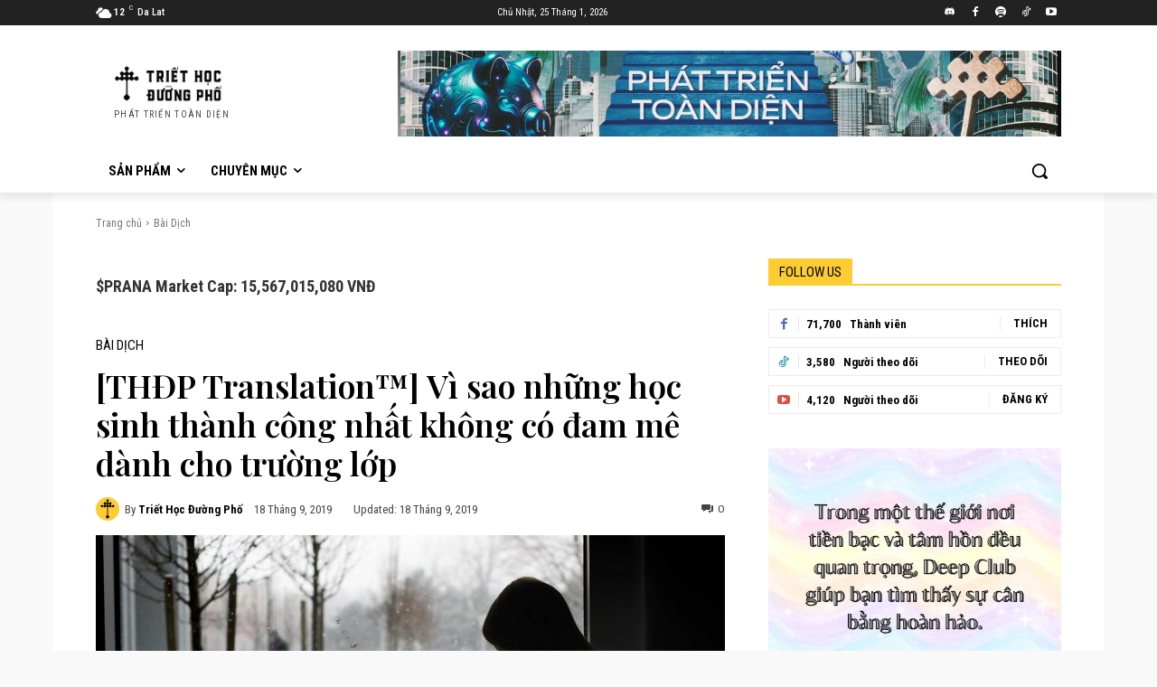

--- FILE ---
content_type: text/html; charset=UTF-8
request_url: https://content.triethocduongpho.net/thdp-translation-vi-sao-nhung-hoc-sinh-thanh-cong-nhat-khong-co-dam-me-danh-cho-truong-lop/
body_size: 90751
content:
<!doctype html >
<html lang="vi" prefix="og: https://ogp.me/ns#">
<head>
    <meta charset="UTF-8" />
    <title>[THĐP Translation™] Vì sao những học sinh thành công nhất không có đam mê dành cho trường lớp - Triết Học Đường Phố</title>
    <meta name="viewport" content="width=device-width, initial-scale=1.0">
    <link rel="pingback" href="https://content.triethocduongpho.net/xmlrpc.php" />
    
<!-- Tối ưu hóa công cụ tìm kiếm bởi Rank Math - https://rankmath.com/ -->
<meta name="description" content="(1059 chữ, 4 phút đọc) Một học sinh không cần phải đam mê trường lớp để thành công trong học tập."/>
<meta name="robots" content="follow, index, max-snippet:-1, max-video-preview:-1, max-image-preview:large"/>
<link rel="canonical" href="https://content.triethocduongpho.net/thdp-translation-vi-sao-nhung-hoc-sinh-thanh-cong-nhat-khong-co-dam-me-danh-cho-truong-lop/" />
<meta property="og:locale" content="vi_VN" />
<meta property="og:type" content="article" />
<meta property="og:title" content="[THĐP Translation™] Vì sao những học sinh thành công nhất không có đam mê dành cho trường lớp - Triết Học Đường Phố" />
<meta property="og:description" content="(1059 chữ, 4 phút đọc) Một học sinh không cần phải đam mê trường lớp để thành công trong học tập." />
<meta property="og:url" content="https://content.triethocduongpho.net/thdp-translation-vi-sao-nhung-hoc-sinh-thanh-cong-nhat-khong-co-dam-me-danh-cho-truong-lop/" />
<meta property="og:site_name" content="Triết Học Đường Phố" />
<meta property="article:publisher" content="https://www.facebook.com/TrietHocDuongPho2.0/" />
<meta property="article:tag" content="con người" />
<meta property="article:tag" content="đam mê" />
<meta property="article:tag" content="giáo dục" />
<meta property="article:tag" content="học sinh" />
<meta property="article:tag" content="học tập" />
<meta property="article:tag" content="thành công" />
<meta property="article:tag" content="trường lớp" />
<meta property="article:section" content="Bài Dịch" />
<meta property="og:image" content="https://content.triethocduongpho.net/wp-content/uploads/2019/09/idea_sized-jeffrey-smith-4361087811_da2d7deb74_o.jpg" />
<meta property="og:image:secure_url" content="https://content.triethocduongpho.net/wp-content/uploads/2019/09/idea_sized-jeffrey-smith-4361087811_da2d7deb74_o.jpg" />
<meta property="og:image:width" content="1400" />
<meta property="og:image:height" content="840" />
<meta property="og:image:alt" content="[THĐP Translation™] Vì sao những học sinh thành công nhất không có đam mê dành cho trường lớp" />
<meta property="og:image:type" content="image/jpeg" />
<meta property="article:published_time" content="2019-09-18T11:28:34+07:00" />
<meta name="twitter:card" content="summary_large_image" />
<meta name="twitter:title" content="[THĐP Translation™] Vì sao những học sinh thành công nhất không có đam mê dành cho trường lớp - Triết Học Đường Phố" />
<meta name="twitter:description" content="(1059 chữ, 4 phút đọc) Một học sinh không cần phải đam mê trường lớp để thành công trong học tập." />
<meta name="twitter:image" content="https://content.triethocduongpho.net/wp-content/uploads/2019/09/idea_sized-jeffrey-smith-4361087811_da2d7deb74_o.jpg" />
<script type="application/ld+json" class="rank-math-schema">{"@context":"https://schema.org","@graph":[{"@type":"Organization","@id":"https://content.triethocduongpho.net/#organization","name":"Tri\u1ebft H\u1ecdc \u0110\u01b0\u1eddng Ph\u1ed1","sameAs":["https://www.facebook.com/TrietHocDuongPho2.0/"],"logo":{"@type":"ImageObject","@id":"https://content.triethocduongpho.net/#logo","url":"https://content.triethocduongpho.net/wp-content/uploads/2023/07/profile-image-ig-page-triethocduongpho.jpg","contentUrl":"https://content.triethocduongpho.net/wp-content/uploads/2023/07/profile-image-ig-page-triethocduongpho.jpg","caption":"Tri\u1ebft H\u1ecdc \u0110\u01b0\u1eddng Ph\u1ed1","inLanguage":"vi","width":"600","height":"600"}},{"@type":"WebSite","@id":"https://content.triethocduongpho.net/#website","url":"https://content.triethocduongpho.net","name":"Tri\u1ebft H\u1ecdc \u0110\u01b0\u1eddng Ph\u1ed1","alternateName":"Tri\u1ebft H\u1ecdc \u0110\u01b0\u1eddng Ph\u1ed1 2.0","publisher":{"@id":"https://content.triethocduongpho.net/#organization"},"inLanguage":"vi"},{"@type":"ImageObject","@id":"https://content.triethocduongpho.net/wp-content/uploads/2019/09/idea_sized-jeffrey-smith-4361087811_da2d7deb74_o.jpg","url":"https://content.triethocduongpho.net/wp-content/uploads/2019/09/idea_sized-jeffrey-smith-4361087811_da2d7deb74_o.jpg","width":"1400","height":"840","inLanguage":"vi"},{"@type":"BreadcrumbList","@id":"https://content.triethocduongpho.net/thdp-translation-vi-sao-nhung-hoc-sinh-thanh-cong-nhat-khong-co-dam-me-danh-cho-truong-lop/#breadcrumb","itemListElement":[{"@type":"ListItem","position":"1","item":{"@id":"https://content.triethocduongpho.net","name":"Home"}},{"@type":"ListItem","position":"2","item":{"@id":"https://content.triethocduongpho.net/thdp-translation-vi-sao-nhung-hoc-sinh-thanh-cong-nhat-khong-co-dam-me-danh-cho-truong-lop/","name":"[TH\u0110P Translation\u2122] V\u00ec sao nh\u1eefng h\u1ecdc sinh th\u00e0nh c\u00f4ng nh\u1ea5t kh\u00f4ng c\u00f3 \u0111am m\u00ea d\u00e0nh cho tr\u01b0\u1eddng l\u1edbp"}}]},{"@type":"WebPage","@id":"https://content.triethocduongpho.net/thdp-translation-vi-sao-nhung-hoc-sinh-thanh-cong-nhat-khong-co-dam-me-danh-cho-truong-lop/#webpage","url":"https://content.triethocduongpho.net/thdp-translation-vi-sao-nhung-hoc-sinh-thanh-cong-nhat-khong-co-dam-me-danh-cho-truong-lop/","name":"[TH\u0110P Translation\u2122] V\u00ec sao nh\u1eefng h\u1ecdc sinh th\u00e0nh c\u00f4ng nh\u1ea5t kh\u00f4ng c\u00f3 \u0111am m\u00ea d\u00e0nh cho tr\u01b0\u1eddng l\u1edbp - Tri\u1ebft H\u1ecdc \u0110\u01b0\u1eddng Ph\u1ed1","datePublished":"2019-09-18T11:28:34+07:00","dateModified":"2019-09-18T11:28:34+07:00","isPartOf":{"@id":"https://content.triethocduongpho.net/#website"},"primaryImageOfPage":{"@id":"https://content.triethocduongpho.net/wp-content/uploads/2019/09/idea_sized-jeffrey-smith-4361087811_da2d7deb74_o.jpg"},"inLanguage":"vi","breadcrumb":{"@id":"https://content.triethocduongpho.net/thdp-translation-vi-sao-nhung-hoc-sinh-thanh-cong-nhat-khong-co-dam-me-danh-cho-truong-lop/#breadcrumb"}},{"@type":"Person","@id":"https://content.triethocduongpho.net/author/triethocduongpho/","name":"Tri\u1ebft H\u1ecdc \u0110\u01b0\u1eddng Ph\u1ed1","url":"https://content.triethocduongpho.net/author/triethocduongpho/","image":{"@type":"ImageObject","@id":"https://secure.gravatar.com/avatar/eaff5a68e83886066da897ebeed3185cb88751a581aa9ee0f0dc2944f38d7abd?s=96&amp;d=robohash&amp;r=g","url":"https://secure.gravatar.com/avatar/eaff5a68e83886066da897ebeed3185cb88751a581aa9ee0f0dc2944f38d7abd?s=96&amp;d=robohash&amp;r=g","caption":"Tri\u1ebft H\u1ecdc \u0110\u01b0\u1eddng Ph\u1ed1","inLanguage":"vi"},"worksFor":{"@id":"https://content.triethocduongpho.net/#organization"}},{"@type":"Article","headline":"[TH\u0110P Translation\u2122] V\u00ec sao nh\u1eefng h\u1ecdc sinh th\u00e0nh c\u00f4ng nh\u1ea5t kh\u00f4ng c\u00f3 \u0111am m\u00ea d\u00e0nh cho tr\u01b0\u1eddng l\u1edbp - Tri\u1ebft H\u1ecdc","datePublished":"2019-09-18T11:28:34+07:00","dateModified":"2019-09-18T11:28:34+07:00","author":{"@id":"https://content.triethocduongpho.net/author/triethocduongpho/","name":"Tri\u1ebft H\u1ecdc \u0110\u01b0\u1eddng Ph\u1ed1"},"publisher":{"@id":"https://content.triethocduongpho.net/#organization"},"description":"(1059 ch\u1eef, 4 ph\u00fat \u0111\u1ecdc) M\u1ed9t h\u1ecdc sinh kh\u00f4ng c\u1ea7n ph\u1ea3i \u0111am m\u00ea tr\u01b0\u1eddng l\u1edbp \u0111\u1ec3 th\u00e0nh c\u00f4ng trong h\u1ecdc t\u1eadp.","name":"[TH\u0110P Translation\u2122] V\u00ec sao nh\u1eefng h\u1ecdc sinh th\u00e0nh c\u00f4ng nh\u1ea5t kh\u00f4ng c\u00f3 \u0111am m\u00ea d\u00e0nh cho tr\u01b0\u1eddng l\u1edbp - Tri\u1ebft H\u1ecdc","@id":"https://content.triethocduongpho.net/thdp-translation-vi-sao-nhung-hoc-sinh-thanh-cong-nhat-khong-co-dam-me-danh-cho-truong-lop/#richSnippet","isPartOf":{"@id":"https://content.triethocduongpho.net/thdp-translation-vi-sao-nhung-hoc-sinh-thanh-cong-nhat-khong-co-dam-me-danh-cho-truong-lop/#webpage"},"image":{"@id":"https://content.triethocduongpho.net/wp-content/uploads/2019/09/idea_sized-jeffrey-smith-4361087811_da2d7deb74_o.jpg"},"inLanguage":"vi","mainEntityOfPage":{"@id":"https://content.triethocduongpho.net/thdp-translation-vi-sao-nhung-hoc-sinh-thanh-cong-nhat-khong-co-dam-me-danh-cho-truong-lop/#webpage"}}]}</script>
<!-- /Plugin SEO WordPress Rank Math -->

<link rel='dns-prefetch' href='//fonts.googleapis.com' />
<link rel="alternate" type="application/rss+xml" title="Dòng thông tin Triết Học Đường Phố &raquo;" href="https://content.triethocduongpho.net/feed/" />
<link rel="alternate" type="application/rss+xml" title="Triết Học Đường Phố &raquo; Dòng bình luận" href="https://content.triethocduongpho.net/comments/feed/" />
<link rel="alternate" type="application/rss+xml" title="Triết Học Đường Phố &raquo; [THĐP Translation™] Vì sao những học sinh thành công nhất không có đam mê dành cho trường lớp Dòng bình luận" href="https://content.triethocduongpho.net/thdp-translation-vi-sao-nhung-hoc-sinh-thanh-cong-nhat-khong-co-dam-me-danh-cho-truong-lop/feed/" />
<link rel="alternate" title="oNhúng (JSON)" type="application/json+oembed" href="https://content.triethocduongpho.net/wp-json/oembed/1.0/embed?url=https%3A%2F%2Fcontent.triethocduongpho.net%2Fthdp-translation-vi-sao-nhung-hoc-sinh-thanh-cong-nhat-khong-co-dam-me-danh-cho-truong-lop%2F" />
<link rel="alternate" title="oNhúng (XML)" type="text/xml+oembed" href="https://content.triethocduongpho.net/wp-json/oembed/1.0/embed?url=https%3A%2F%2Fcontent.triethocduongpho.net%2Fthdp-translation-vi-sao-nhung-hoc-sinh-thanh-cong-nhat-khong-co-dam-me-danh-cho-truong-lop%2F&#038;format=xml" />
<style id='wp-img-auto-sizes-contain-inline-css' type='text/css'>
img:is([sizes=auto i],[sizes^="auto," i]){contain-intrinsic-size:3000px 1500px}
/*# sourceURL=wp-img-auto-sizes-contain-inline-css */
</style>
<style id='wp-emoji-styles-inline-css' type='text/css'>

	img.wp-smiley, img.emoji {
		display: inline !important;
		border: none !important;
		box-shadow: none !important;
		height: 1em !important;
		width: 1em !important;
		margin: 0 0.07em !important;
		vertical-align: -0.1em !important;
		background: none !important;
		padding: 0 !important;
	}
/*# sourceURL=wp-emoji-styles-inline-css */
</style>
<style id='wp-block-library-inline-css' type='text/css'>
:root{--wp-block-synced-color:#7a00df;--wp-block-synced-color--rgb:122,0,223;--wp-bound-block-color:var(--wp-block-synced-color);--wp-editor-canvas-background:#ddd;--wp-admin-theme-color:#007cba;--wp-admin-theme-color--rgb:0,124,186;--wp-admin-theme-color-darker-10:#006ba1;--wp-admin-theme-color-darker-10--rgb:0,107,160.5;--wp-admin-theme-color-darker-20:#005a87;--wp-admin-theme-color-darker-20--rgb:0,90,135;--wp-admin-border-width-focus:2px}@media (min-resolution:192dpi){:root{--wp-admin-border-width-focus:1.5px}}.wp-element-button{cursor:pointer}:root .has-very-light-gray-background-color{background-color:#eee}:root .has-very-dark-gray-background-color{background-color:#313131}:root .has-very-light-gray-color{color:#eee}:root .has-very-dark-gray-color{color:#313131}:root .has-vivid-green-cyan-to-vivid-cyan-blue-gradient-background{background:linear-gradient(135deg,#00d084,#0693e3)}:root .has-purple-crush-gradient-background{background:linear-gradient(135deg,#34e2e4,#4721fb 50%,#ab1dfe)}:root .has-hazy-dawn-gradient-background{background:linear-gradient(135deg,#faaca8,#dad0ec)}:root .has-subdued-olive-gradient-background{background:linear-gradient(135deg,#fafae1,#67a671)}:root .has-atomic-cream-gradient-background{background:linear-gradient(135deg,#fdd79a,#004a59)}:root .has-nightshade-gradient-background{background:linear-gradient(135deg,#330968,#31cdcf)}:root .has-midnight-gradient-background{background:linear-gradient(135deg,#020381,#2874fc)}:root{--wp--preset--font-size--normal:16px;--wp--preset--font-size--huge:42px}.has-regular-font-size{font-size:1em}.has-larger-font-size{font-size:2.625em}.has-normal-font-size{font-size:var(--wp--preset--font-size--normal)}.has-huge-font-size{font-size:var(--wp--preset--font-size--huge)}.has-text-align-center{text-align:center}.has-text-align-left{text-align:left}.has-text-align-right{text-align:right}.has-fit-text{white-space:nowrap!important}#end-resizable-editor-section{display:none}.aligncenter{clear:both}.items-justified-left{justify-content:flex-start}.items-justified-center{justify-content:center}.items-justified-right{justify-content:flex-end}.items-justified-space-between{justify-content:space-between}.screen-reader-text{border:0;clip-path:inset(50%);height:1px;margin:-1px;overflow:hidden;padding:0;position:absolute;width:1px;word-wrap:normal!important}.screen-reader-text:focus{background-color:#ddd;clip-path:none;color:#444;display:block;font-size:1em;height:auto;left:5px;line-height:normal;padding:15px 23px 14px;text-decoration:none;top:5px;width:auto;z-index:100000}html :where(.has-border-color){border-style:solid}html :where([style*=border-top-color]){border-top-style:solid}html :where([style*=border-right-color]){border-right-style:solid}html :where([style*=border-bottom-color]){border-bottom-style:solid}html :where([style*=border-left-color]){border-left-style:solid}html :where([style*=border-width]){border-style:solid}html :where([style*=border-top-width]){border-top-style:solid}html :where([style*=border-right-width]){border-right-style:solid}html :where([style*=border-bottom-width]){border-bottom-style:solid}html :where([style*=border-left-width]){border-left-style:solid}html :where(img[class*=wp-image-]){height:auto;max-width:100%}:where(figure){margin:0 0 1em}html :where(.is-position-sticky){--wp-admin--admin-bar--position-offset:var(--wp-admin--admin-bar--height,0px)}@media screen and (max-width:600px){html :where(.is-position-sticky){--wp-admin--admin-bar--position-offset:0px}}

/*# sourceURL=wp-block-library-inline-css */
</style><style id='global-styles-inline-css' type='text/css'>
:root{--wp--preset--aspect-ratio--square: 1;--wp--preset--aspect-ratio--4-3: 4/3;--wp--preset--aspect-ratio--3-4: 3/4;--wp--preset--aspect-ratio--3-2: 3/2;--wp--preset--aspect-ratio--2-3: 2/3;--wp--preset--aspect-ratio--16-9: 16/9;--wp--preset--aspect-ratio--9-16: 9/16;--wp--preset--color--black: #000000;--wp--preset--color--cyan-bluish-gray: #abb8c3;--wp--preset--color--white: #ffffff;--wp--preset--color--pale-pink: #f78da7;--wp--preset--color--vivid-red: #cf2e2e;--wp--preset--color--luminous-vivid-orange: #ff6900;--wp--preset--color--luminous-vivid-amber: #fcb900;--wp--preset--color--light-green-cyan: #7bdcb5;--wp--preset--color--vivid-green-cyan: #00d084;--wp--preset--color--pale-cyan-blue: #8ed1fc;--wp--preset--color--vivid-cyan-blue: #0693e3;--wp--preset--color--vivid-purple: #9b51e0;--wp--preset--gradient--vivid-cyan-blue-to-vivid-purple: linear-gradient(135deg,rgb(6,147,227) 0%,rgb(155,81,224) 100%);--wp--preset--gradient--light-green-cyan-to-vivid-green-cyan: linear-gradient(135deg,rgb(122,220,180) 0%,rgb(0,208,130) 100%);--wp--preset--gradient--luminous-vivid-amber-to-luminous-vivid-orange: linear-gradient(135deg,rgb(252,185,0) 0%,rgb(255,105,0) 100%);--wp--preset--gradient--luminous-vivid-orange-to-vivid-red: linear-gradient(135deg,rgb(255,105,0) 0%,rgb(207,46,46) 100%);--wp--preset--gradient--very-light-gray-to-cyan-bluish-gray: linear-gradient(135deg,rgb(238,238,238) 0%,rgb(169,184,195) 100%);--wp--preset--gradient--cool-to-warm-spectrum: linear-gradient(135deg,rgb(74,234,220) 0%,rgb(151,120,209) 20%,rgb(207,42,186) 40%,rgb(238,44,130) 60%,rgb(251,105,98) 80%,rgb(254,248,76) 100%);--wp--preset--gradient--blush-light-purple: linear-gradient(135deg,rgb(255,206,236) 0%,rgb(152,150,240) 100%);--wp--preset--gradient--blush-bordeaux: linear-gradient(135deg,rgb(254,205,165) 0%,rgb(254,45,45) 50%,rgb(107,0,62) 100%);--wp--preset--gradient--luminous-dusk: linear-gradient(135deg,rgb(255,203,112) 0%,rgb(199,81,192) 50%,rgb(65,88,208) 100%);--wp--preset--gradient--pale-ocean: linear-gradient(135deg,rgb(255,245,203) 0%,rgb(182,227,212) 50%,rgb(51,167,181) 100%);--wp--preset--gradient--electric-grass: linear-gradient(135deg,rgb(202,248,128) 0%,rgb(113,206,126) 100%);--wp--preset--gradient--midnight: linear-gradient(135deg,rgb(2,3,129) 0%,rgb(40,116,252) 100%);--wp--preset--font-size--small: 11px;--wp--preset--font-size--medium: 20px;--wp--preset--font-size--large: 32px;--wp--preset--font-size--x-large: 42px;--wp--preset--font-size--regular: 15px;--wp--preset--font-size--larger: 50px;--wp--preset--spacing--20: 0.44rem;--wp--preset--spacing--30: 0.67rem;--wp--preset--spacing--40: 1rem;--wp--preset--spacing--50: 1.5rem;--wp--preset--spacing--60: 2.25rem;--wp--preset--spacing--70: 3.38rem;--wp--preset--spacing--80: 5.06rem;--wp--preset--shadow--natural: 6px 6px 9px rgba(0, 0, 0, 0.2);--wp--preset--shadow--deep: 12px 12px 50px rgba(0, 0, 0, 0.4);--wp--preset--shadow--sharp: 6px 6px 0px rgba(0, 0, 0, 0.2);--wp--preset--shadow--outlined: 6px 6px 0px -3px rgb(255, 255, 255), 6px 6px rgb(0, 0, 0);--wp--preset--shadow--crisp: 6px 6px 0px rgb(0, 0, 0);}:where(.is-layout-flex){gap: 0.5em;}:where(.is-layout-grid){gap: 0.5em;}body .is-layout-flex{display: flex;}.is-layout-flex{flex-wrap: wrap;align-items: center;}.is-layout-flex > :is(*, div){margin: 0;}body .is-layout-grid{display: grid;}.is-layout-grid > :is(*, div){margin: 0;}:where(.wp-block-columns.is-layout-flex){gap: 2em;}:where(.wp-block-columns.is-layout-grid){gap: 2em;}:where(.wp-block-post-template.is-layout-flex){gap: 1.25em;}:where(.wp-block-post-template.is-layout-grid){gap: 1.25em;}.has-black-color{color: var(--wp--preset--color--black) !important;}.has-cyan-bluish-gray-color{color: var(--wp--preset--color--cyan-bluish-gray) !important;}.has-white-color{color: var(--wp--preset--color--white) !important;}.has-pale-pink-color{color: var(--wp--preset--color--pale-pink) !important;}.has-vivid-red-color{color: var(--wp--preset--color--vivid-red) !important;}.has-luminous-vivid-orange-color{color: var(--wp--preset--color--luminous-vivid-orange) !important;}.has-luminous-vivid-amber-color{color: var(--wp--preset--color--luminous-vivid-amber) !important;}.has-light-green-cyan-color{color: var(--wp--preset--color--light-green-cyan) !important;}.has-vivid-green-cyan-color{color: var(--wp--preset--color--vivid-green-cyan) !important;}.has-pale-cyan-blue-color{color: var(--wp--preset--color--pale-cyan-blue) !important;}.has-vivid-cyan-blue-color{color: var(--wp--preset--color--vivid-cyan-blue) !important;}.has-vivid-purple-color{color: var(--wp--preset--color--vivid-purple) !important;}.has-black-background-color{background-color: var(--wp--preset--color--black) !important;}.has-cyan-bluish-gray-background-color{background-color: var(--wp--preset--color--cyan-bluish-gray) !important;}.has-white-background-color{background-color: var(--wp--preset--color--white) !important;}.has-pale-pink-background-color{background-color: var(--wp--preset--color--pale-pink) !important;}.has-vivid-red-background-color{background-color: var(--wp--preset--color--vivid-red) !important;}.has-luminous-vivid-orange-background-color{background-color: var(--wp--preset--color--luminous-vivid-orange) !important;}.has-luminous-vivid-amber-background-color{background-color: var(--wp--preset--color--luminous-vivid-amber) !important;}.has-light-green-cyan-background-color{background-color: var(--wp--preset--color--light-green-cyan) !important;}.has-vivid-green-cyan-background-color{background-color: var(--wp--preset--color--vivid-green-cyan) !important;}.has-pale-cyan-blue-background-color{background-color: var(--wp--preset--color--pale-cyan-blue) !important;}.has-vivid-cyan-blue-background-color{background-color: var(--wp--preset--color--vivid-cyan-blue) !important;}.has-vivid-purple-background-color{background-color: var(--wp--preset--color--vivid-purple) !important;}.has-black-border-color{border-color: var(--wp--preset--color--black) !important;}.has-cyan-bluish-gray-border-color{border-color: var(--wp--preset--color--cyan-bluish-gray) !important;}.has-white-border-color{border-color: var(--wp--preset--color--white) !important;}.has-pale-pink-border-color{border-color: var(--wp--preset--color--pale-pink) !important;}.has-vivid-red-border-color{border-color: var(--wp--preset--color--vivid-red) !important;}.has-luminous-vivid-orange-border-color{border-color: var(--wp--preset--color--luminous-vivid-orange) !important;}.has-luminous-vivid-amber-border-color{border-color: var(--wp--preset--color--luminous-vivid-amber) !important;}.has-light-green-cyan-border-color{border-color: var(--wp--preset--color--light-green-cyan) !important;}.has-vivid-green-cyan-border-color{border-color: var(--wp--preset--color--vivid-green-cyan) !important;}.has-pale-cyan-blue-border-color{border-color: var(--wp--preset--color--pale-cyan-blue) !important;}.has-vivid-cyan-blue-border-color{border-color: var(--wp--preset--color--vivid-cyan-blue) !important;}.has-vivid-purple-border-color{border-color: var(--wp--preset--color--vivid-purple) !important;}.has-vivid-cyan-blue-to-vivid-purple-gradient-background{background: var(--wp--preset--gradient--vivid-cyan-blue-to-vivid-purple) !important;}.has-light-green-cyan-to-vivid-green-cyan-gradient-background{background: var(--wp--preset--gradient--light-green-cyan-to-vivid-green-cyan) !important;}.has-luminous-vivid-amber-to-luminous-vivid-orange-gradient-background{background: var(--wp--preset--gradient--luminous-vivid-amber-to-luminous-vivid-orange) !important;}.has-luminous-vivid-orange-to-vivid-red-gradient-background{background: var(--wp--preset--gradient--luminous-vivid-orange-to-vivid-red) !important;}.has-very-light-gray-to-cyan-bluish-gray-gradient-background{background: var(--wp--preset--gradient--very-light-gray-to-cyan-bluish-gray) !important;}.has-cool-to-warm-spectrum-gradient-background{background: var(--wp--preset--gradient--cool-to-warm-spectrum) !important;}.has-blush-light-purple-gradient-background{background: var(--wp--preset--gradient--blush-light-purple) !important;}.has-blush-bordeaux-gradient-background{background: var(--wp--preset--gradient--blush-bordeaux) !important;}.has-luminous-dusk-gradient-background{background: var(--wp--preset--gradient--luminous-dusk) !important;}.has-pale-ocean-gradient-background{background: var(--wp--preset--gradient--pale-ocean) !important;}.has-electric-grass-gradient-background{background: var(--wp--preset--gradient--electric-grass) !important;}.has-midnight-gradient-background{background: var(--wp--preset--gradient--midnight) !important;}.has-small-font-size{font-size: var(--wp--preset--font-size--small) !important;}.has-medium-font-size{font-size: var(--wp--preset--font-size--medium) !important;}.has-large-font-size{font-size: var(--wp--preset--font-size--large) !important;}.has-x-large-font-size{font-size: var(--wp--preset--font-size--x-large) !important;}
/*# sourceURL=global-styles-inline-css */
</style>

<style id='classic-theme-styles-inline-css' type='text/css'>
/*! This file is auto-generated */
.wp-block-button__link{color:#fff;background-color:#32373c;border-radius:9999px;box-shadow:none;text-decoration:none;padding:calc(.667em + 2px) calc(1.333em + 2px);font-size:1.125em}.wp-block-file__button{background:#32373c;color:#fff;text-decoration:none}
/*# sourceURL=/wp-includes/css/classic-themes.min.css */
</style>
<link rel='stylesheet' id='td-plugin-multi-purpose-css' href='https://content.triethocduongpho.net/wp-content/plugins/td-composer/td-multi-purpose/style.css?ver=cc1840e9c933374cafb3d94619867f37' type='text/css' media='all' />
<link rel='stylesheet' id='google-fonts-style-css' href='https://fonts.googleapis.com/css?family=Roboto+Condensed%3A400%7CPlayfair+Display%3A400%7CRoboto+Condensed%3A400%2C700%2C500%7CUrbanist%3A400%7CPlayfair+Display%3A600%2C400%7CRubik%3A400%2C500&#038;display=swap&#038;ver=12.4' type='text/css' media='all' />
<link rel='stylesheet' id='td-theme-css' href='https://content.triethocduongpho.net/wp-content/themes/Newspaper/style.css?ver=12.4' type='text/css' media='all' />
<style id='td-theme-inline-css' type='text/css'>
    
        @media (max-width: 767px) {
            .td-header-desktop-wrap {
                display: none;
            }
        }
        @media (min-width: 767px) {
            .td-header-mobile-wrap {
                display: none;
            }
        }
    
	
/*# sourceURL=td-theme-inline-css */
</style>
<link rel='stylesheet' id='td-legacy-framework-front-style-css' href='https://content.triethocduongpho.net/wp-content/plugins/td-composer/legacy/Newspaper/assets/css/td_legacy_main.css?ver=cc1840e9c933374cafb3d94619867f37' type='text/css' media='all' />
<link rel='stylesheet' id='tdb_style_cloud_templates_front-css' href='https://content.triethocduongpho.net/wp-content/plugins/td-cloud-library/assets/css/tdb_main.css?ver=ec3d2d0202aa1c6516855c14ff9ec3ea' type='text/css' media='all' />
<script type="text/javascript" src="https://content.triethocduongpho.net/wp-includes/js/jquery/jquery.min.js?ver=3.7.1" id="jquery-core-js"></script>
<script type="text/javascript" src="https://content.triethocduongpho.net/wp-includes/js/jquery/jquery-migrate.min.js?ver=3.4.1" id="jquery-migrate-js"></script>
<link rel="https://api.w.org/" href="https://content.triethocduongpho.net/wp-json/" /><link rel="alternate" title="JSON" type="application/json" href="https://content.triethocduongpho.net/wp-json/wp/v2/posts/42863" /><link rel="EditURI" type="application/rsd+xml" title="RSD" href="https://content.triethocduongpho.net/xmlrpc.php?rsd" />
<meta name="generator" content="WordPress 6.9" />
<link rel='shortlink' href='https://content.triethocduongpho.net/?p=42863' />
<!--[if lt IE 9]><script src="https://cdnjs.cloudflare.com/ajax/libs/html5shiv/3.7.3/html5shiv.js"></script><![endif]-->
        <script>
        window.tdb_global_vars = {"wpRestUrl":"https:\/\/content.triethocduongpho.net\/wp-json\/","permalinkStructure":"\/%postname%\/"};
        window.tdb_p_autoload_vars = {"isAjax":false,"isAdminBarShowing":false,"autoloadScrollPercent":20,"postAutoloadStatus":"off","origPostEditUrl":null};
    </script>
    
    <style id="tdb-global-colors">
        :root {--today-news-dark-bg: #000000;--today-news-accent: #CE0000;--today-news-white: #FFFFFF;--today-news-white-transparent: rgba(255,255,255,0.75);--today-news-white-transparent2: rgba(255,255,255,0.1);--today-news-dark-gray: #222222;--today-news-light-gray: #d8d8d8;--accent-color: #fff;--center-demo-1: #11B494;--center-demo-2: #099F8A;--thdp-yellow: #Fdcc33;--thdp-blue: #001EA6;--custom-color-5: #358CB0;--custom-color-6: #4B12B0;--custom-color-7: #FC9826;--custom-color-8: #A6841F;--thdp-theme: #1fa695;--thdp-text: #444444;}
    </style>
	
    <style id="tdb-global-fonts">
        :root {--today_news_default: Montserrat;--normal: Roboto Condensed;--headings: Playfair Display;}
    </style>
    
<!-- JS generated by theme -->

<script>
    
    

	    var tdBlocksArray = []; //here we store all the items for the current page

	    //td_block class - each ajax block uses a object of this class for requests
	    function tdBlock() {
		    this.id = '';
		    this.block_type = 1; //block type id (1-234 etc)
		    this.atts = '';
		    this.td_column_number = '';
		    this.td_current_page = 1; //
		    this.post_count = 0; //from wp
		    this.found_posts = 0; //from wp
		    this.max_num_pages = 0; //from wp
		    this.td_filter_value = ''; //current live filter value
		    this.is_ajax_running = false;
		    this.td_user_action = ''; // load more or infinite loader (used by the animation)
		    this.header_color = '';
		    this.ajax_pagination_infinite_stop = ''; //show load more at page x
	    }


        // td_js_generator - mini detector
        (function(){
            var htmlTag = document.getElementsByTagName("html")[0];

	        if ( navigator.userAgent.indexOf("MSIE 10.0") > -1 ) {
                htmlTag.className += ' ie10';
            }

            if ( !!navigator.userAgent.match(/Trident.*rv\:11\./) ) {
                htmlTag.className += ' ie11';
            }

	        if ( navigator.userAgent.indexOf("Edge") > -1 ) {
                htmlTag.className += ' ieEdge';
            }

            if ( /(iPad|iPhone|iPod)/g.test(navigator.userAgent) ) {
                htmlTag.className += ' td-md-is-ios';
            }

            var user_agent = navigator.userAgent.toLowerCase();
            if ( user_agent.indexOf("android") > -1 ) {
                htmlTag.className += ' td-md-is-android';
            }

            if ( -1 !== navigator.userAgent.indexOf('Mac OS X')  ) {
                htmlTag.className += ' td-md-is-os-x';
            }

            if ( /chrom(e|ium)/.test(navigator.userAgent.toLowerCase()) ) {
               htmlTag.className += ' td-md-is-chrome';
            }

            if ( -1 !== navigator.userAgent.indexOf('Firefox') ) {
                htmlTag.className += ' td-md-is-firefox';
            }

            if ( -1 !== navigator.userAgent.indexOf('Safari') && -1 === navigator.userAgent.indexOf('Chrome') ) {
                htmlTag.className += ' td-md-is-safari';
            }

            if( -1 !== navigator.userAgent.indexOf('IEMobile') ){
                htmlTag.className += ' td-md-is-iemobile';
            }

        })();




        var tdLocalCache = {};

        ( function () {
            "use strict";

            tdLocalCache = {
                data: {},
                remove: function (resource_id) {
                    delete tdLocalCache.data[resource_id];
                },
                exist: function (resource_id) {
                    return tdLocalCache.data.hasOwnProperty(resource_id) && tdLocalCache.data[resource_id] !== null;
                },
                get: function (resource_id) {
                    return tdLocalCache.data[resource_id];
                },
                set: function (resource_id, cachedData) {
                    tdLocalCache.remove(resource_id);
                    tdLocalCache.data[resource_id] = cachedData;
                }
            };
        })();

    
    
var td_viewport_interval_list=[{"limitBottom":767,"sidebarWidth":228},{"limitBottom":1018,"sidebarWidth":300},{"limitBottom":1140,"sidebarWidth":324}];
var td_animation_stack_effect="type0";
var tds_animation_stack=true;
var td_animation_stack_specific_selectors=".entry-thumb, img, .td-lazy-img";
var td_animation_stack_general_selectors=".td-animation-stack img, .td-animation-stack .entry-thumb, .post img, .td-animation-stack .td-lazy-img";
var tds_general_modal_image="yes";
var tds_general_modal_image_disable_mob="yes";
var tdc_is_installed="yes";
var td_ajax_url="https:\/\/content.triethocduongpho.net\/wp-admin\/admin-ajax.php?td_theme_name=Newspaper&v=12.4";
var td_get_template_directory_uri="https:\/\/content.triethocduongpho.net\/wp-content\/plugins\/td-composer\/legacy\/common";
var tds_snap_menu="";
var tds_logo_on_sticky="";
var tds_header_style="";
var td_please_wait="Vui l\u00f2ng ch\u1edd...";
var td_email_user_pass_incorrect="Ng\u01b0\u1eddi d\u00f9ng ho\u1eb7c m\u1eadt kh\u1ea9u kh\u00f4ng ch\u00ednh x\u00e1c!";
var td_email_user_incorrect="Email ho\u1eb7c t\u00e0i kho\u1ea3n kh\u00f4ng ch\u00ednh x\u00e1c!";
var td_email_incorrect="Email kh\u00f4ng \u0111\u00fang!";
var td_user_incorrect="Username incorrect!";
var td_email_user_empty="Email or username empty!";
var td_pass_empty="Pass empty!";
var td_pass_pattern_incorrect="Invalid Pass Pattern!";
var td_retype_pass_incorrect="Retyped Pass incorrect!";
var tds_more_articles_on_post_enable="";
var tds_more_articles_on_post_time_to_wait="";
var tds_more_articles_on_post_pages_distance_from_top=0;
var tds_theme_color_site_wide="#1fa695";
var tds_smart_sidebar="";
var tdThemeName="Newspaper";
var tdThemeNameWl="Newspaper";
var td_magnific_popup_translation_tPrev="Tr\u01b0\u1edbc (Left arrow key)";
var td_magnific_popup_translation_tNext="Ti\u1ebfp (Right arrow key)";
var td_magnific_popup_translation_tCounter="%curr% c\u1ee7a %total%";
var td_magnific_popup_translation_ajax_tError="Kh\u00f4ng th\u1ec3 t\u1ea3i n\u1ed9i dung t\u1ea1i %url%";
var td_magnific_popup_translation_image_tError="Kh\u00f4ng th\u1ec3 t\u1ea3i \u1ea3nh #%curr%";
var tdBlockNonce="5d9a237e12";
var tdDateNamesI18n={"month_names":["Th\u00e1ng 1","Th\u00e1ng 2","Th\u00e1ng 3","Th\u00e1ng 4","Th\u00e1ng 5","Th\u00e1ng 6","Th\u00e1ng 7","Th\u00e1ng 8","Th\u00e1ng 9","Th\u00e1ng 10","Th\u00e1ng m\u01b0\u1eddi m\u1ed9t","Th\u00e1ng 12"],"month_names_short":["Th1","Th2","Th3","Th4","Th5","Th6","Th7","Th8","Th9","Th10","Th11","Th12"],"day_names":["Ch\u1ee7 Nh\u1eadt","Th\u1ee9 Hai","Th\u1ee9 Ba","Th\u1ee9 T\u01b0","Th\u1ee9 N\u0103m","Th\u1ee9 S\u00e1u","Th\u1ee9 B\u1ea3y"],"day_names_short":["CN","T2","T3","T4","T5","T6","T7"]};
var tdb_modal_confirm="Save";
var tdb_modal_cancel="Cancel";
var tdb_modal_confirm_alt="Yes";
var tdb_modal_cancel_alt="No";
var td_ad_background_click_link="";
var td_ad_background_click_target="";
</script>


<!-- Header style compiled by theme -->

<style>
    

body {
	background-color:#f9f9f9;
}
.td-module-exclusive .td-module-title a:before {
        content: 'LOẠI TRỪ';
    }

    
    .td-header-wrap .black-menu .sf-menu > .current-menu-item > a,
    .td-header-wrap .black-menu .sf-menu > .current-menu-ancestor > a,
    .td-header-wrap .black-menu .sf-menu > .current-category-ancestor > a,
    .td-header-wrap .black-menu .sf-menu > li > a:hover,
    .td-header-wrap .black-menu .sf-menu > .sfHover > a,
    .sf-menu > .current-menu-item > a:after,
    .sf-menu > .current-menu-ancestor > a:after,
    .sf-menu > .current-category-ancestor > a:after,
    .sf-menu > li:hover > a:after,
    .sf-menu > .sfHover > a:after,
    .header-search-wrap .td-drop-down-search:after,
    .header-search-wrap .td-drop-down-search .btn:hover,
    input[type=submit]:hover,
    .td-read-more a,
    .td-post-category:hover,
    body .td_top_authors .td-active .td-author-post-count,
    body .td_top_authors .td-active .td-author-comments-count,
    body .td_top_authors .td_mod_wrap:hover .td-author-post-count,
    body .td_top_authors .td_mod_wrap:hover .td-author-comments-count,
    .td-404-sub-sub-title a:hover,
    .td-search-form-widget .wpb_button:hover,
    .td-rating-bar-wrap div,
    .dropcap,
    .td_wrapper_video_playlist .td_video_controls_playlist_wrapper,
    .wpb_default,
    .wpb_default:hover,
    .td-left-smart-list:hover,
    .td-right-smart-list:hover,
    #bbpress-forums button:hover,
    .bbp_widget_login .button:hover,
    .td-footer-wrapper .td-post-category,
    .td-footer-wrapper .widget_product_search input[type="submit"]:hover,
    .single-product .product .summary .cart .button:hover,
    .td-next-prev-wrap a:hover,
    .td-load-more-wrap a:hover,
    .td-post-small-box a:hover,
    .page-nav .current,
    .page-nav:first-child > div,
    #bbpress-forums .bbp-pagination .current,
    #bbpress-forums #bbp-single-user-details #bbp-user-navigation li.current a,
    .td-theme-slider:hover .slide-meta-cat a,
    a.vc_btn-black:hover,
    .td-trending-now-wrapper:hover .td-trending-now-title,
    .td-scroll-up,
    .td-smart-list-button:hover,
    .td-weather-information:before,
    .td-weather-week:before,
    .td_block_exchange .td-exchange-header:before,
    .td-pulldown-syle-2 .td-subcat-dropdown ul:after,
    .td_block_template_9 .td-block-title:after,
    .td_block_template_15 .td-block-title:before,
    div.wpforms-container .wpforms-form div.wpforms-submit-container button[type=submit],
    .td-close-video-fixed {
        background-color: #1fa695;
    }

    .td_block_template_4 .td-related-title .td-cur-simple-item:before {
        border-color: #1fa695 transparent transparent transparent !important;
    }
    
    
    .td_block_template_4 .td-related-title .td-cur-simple-item,
    .td_block_template_3 .td-related-title .td-cur-simple-item,
    .td_block_template_9 .td-related-title:after {
        background-color: #1fa695;
    }

    a,
    cite a:hover,
    .td-page-content blockquote p,
    .td-post-content blockquote p,
    .mce-content-body blockquote p,
    .comment-content blockquote p,
    .wpb_text_column blockquote p,
    .td_block_text_with_title blockquote p,
    .td_module_wrap:hover .entry-title a,
    .td-subcat-filter .td-subcat-list a:hover,
    .td-subcat-filter .td-subcat-dropdown a:hover,
    .td_quote_on_blocks,
    .dropcap2,
    .dropcap3,
    body .td_top_authors .td-active .td-authors-name a,
    body .td_top_authors .td_mod_wrap:hover .td-authors-name a,
    .td-post-next-prev-content a:hover,
    .author-box-wrap .td-author-social a:hover,
    .td-author-name a:hover,
    .td-author-url a:hover,
    .comment-reply-link:hover,
    .logged-in-as a:hover,
    #cancel-comment-reply-link:hover,
    .td-search-query,
    .widget a:hover,
    .td_wp_recentcomments a:hover,
    .archive .widget_archive .current,
    .archive .widget_archive .current a,
    .widget_calendar tfoot a:hover,
    #bbpress-forums li.bbp-header .bbp-reply-content span a:hover,
    #bbpress-forums .bbp-forum-freshness a:hover,
    #bbpress-forums .bbp-topic-freshness a:hover,
    #bbpress-forums .bbp-forums-list li a:hover,
    #bbpress-forums .bbp-forum-title:hover,
    #bbpress-forums .bbp-topic-permalink:hover,
    #bbpress-forums .bbp-topic-started-by a:hover,
    #bbpress-forums .bbp-topic-started-in a:hover,
    #bbpress-forums .bbp-body .super-sticky li.bbp-topic-title .bbp-topic-permalink,
    #bbpress-forums .bbp-body .sticky li.bbp-topic-title .bbp-topic-permalink,
    .widget_display_replies .bbp-author-name,
    .widget_display_topics .bbp-author-name,
    .td-subfooter-menu li a:hover,
    a.vc_btn-black:hover,
    .td-smart-list-dropdown-wrap .td-smart-list-button:hover,
    .td-instagram-user a,
    .td-block-title-wrap .td-wrapper-pulldown-filter .td-pulldown-filter-display-option:hover,
    .td-block-title-wrap .td-wrapper-pulldown-filter .td-pulldown-filter-display-option:hover i,
    .td-block-title-wrap .td-wrapper-pulldown-filter .td-pulldown-filter-link:hover,
    .td-block-title-wrap .td-wrapper-pulldown-filter .td-pulldown-filter-item .td-cur-simple-item,
    .td-pulldown-syle-2 .td-subcat-dropdown:hover .td-subcat-more span,
    .td-pulldown-syle-2 .td-subcat-dropdown:hover .td-subcat-more i,
    .td-pulldown-syle-3 .td-subcat-dropdown:hover .td-subcat-more span,
    .td-pulldown-syle-3 .td-subcat-dropdown:hover .td-subcat-more i,
    .td_block_template_2 .td-related-title .td-cur-simple-item,
    .td_block_template_5 .td-related-title .td-cur-simple-item,
    .td_block_template_6 .td-related-title .td-cur-simple-item,
    .td_block_template_7 .td-related-title .td-cur-simple-item,
    .td_block_template_8 .td-related-title .td-cur-simple-item,
    .td_block_template_9 .td-related-title .td-cur-simple-item,
    .td_block_template_10 .td-related-title .td-cur-simple-item,
    .td_block_template_11 .td-related-title .td-cur-simple-item,
    .td_block_template_12 .td-related-title .td-cur-simple-item,
    .td_block_template_13 .td-related-title .td-cur-simple-item,
    .td_block_template_14 .td-related-title .td-cur-simple-item,
    .td_block_template_15 .td-related-title .td-cur-simple-item,
    .td_block_template_16 .td-related-title .td-cur-simple-item,
    .td_block_template_17 .td-related-title .td-cur-simple-item,
    .td-theme-wrap .sf-menu ul .td-menu-item > a:hover,
    .td-theme-wrap .sf-menu ul .sfHover > a,
    .td-theme-wrap .sf-menu ul .current-menu-ancestor > a,
    .td-theme-wrap .sf-menu ul .current-category-ancestor > a,
    .td-theme-wrap .sf-menu ul .current-menu-item > a,
    .td_outlined_btn,
    body .td_block_categories_tags .td-ct-item:hover,
    body .td_block_list_menu li.current-menu-item > a,
    body .td_block_list_menu li.current-menu-ancestor > a,
    body .td_block_list_menu li.current-category-ancestor > a {
        color: #1fa695;
    }

    a.vc_btn-black.vc_btn_square_outlined:hover,
    a.vc_btn-black.vc_btn_outlined:hover {
        color: #1fa695 !important;
    }

    .td-next-prev-wrap a:hover,
    .td-load-more-wrap a:hover,
    .td-post-small-box a:hover,
    .page-nav .current,
    .page-nav:first-child > div,
    #bbpress-forums .bbp-pagination .current,
    .post .td_quote_box,
    .page .td_quote_box,
    a.vc_btn-black:hover,
    .td_block_template_5 .td-block-title > *,
    .td_outlined_btn {
        border-color: #1fa695;
    }

    .td_wrapper_video_playlist .td_video_currently_playing:after {
        border-color: #1fa695 !important;
    }

    .header-search-wrap .td-drop-down-search:before {
        border-color: transparent transparent #1fa695 transparent;
    }

    .block-title > span,
    .block-title > a,
    .block-title > label,
    .widgettitle,
    .widgettitle:after,
    body .td-trending-now-title,
    .td-trending-now-wrapper:hover .td-trending-now-title,
    .wpb_tabs li.ui-tabs-active a,
    .wpb_tabs li:hover a,
    .vc_tta-container .vc_tta-color-grey.vc_tta-tabs-position-top.vc_tta-style-classic .vc_tta-tabs-container .vc_tta-tab.vc_active > a,
    .vc_tta-container .vc_tta-color-grey.vc_tta-tabs-position-top.vc_tta-style-classic .vc_tta-tabs-container .vc_tta-tab:hover > a,
    .td_block_template_1 .td-related-title .td-cur-simple-item,
    .td-subcat-filter .td-subcat-dropdown:hover .td-subcat-more, 
    .td_3D_btn,
    .td_shadow_btn,
    .td_default_btn,
    .td_round_btn, 
    .td_outlined_btn:hover {
    	background-color: #1fa695;
    }
    .block-title,
    .td_block_template_1 .td-related-title,
    .wpb_tabs .wpb_tabs_nav,
    .vc_tta-container .vc_tta-color-grey.vc_tta-tabs-position-top.vc_tta-style-classic .vc_tta-tabs-container {
        border-color: #1fa695;
    }
    .td_block_wrap .td-subcat-item a.td-cur-simple-item {
	    color: #1fa695;
	}


    
    .td-grid-style-4 .entry-title
    {
        background-color: rgba(31, 166, 149, 0.7);
    }


    
    .block-title > span,
    .block-title > span > a,
    .block-title > a,
    .block-title > label,
    .widgettitle,
    .widgettitle:after,
    body .td-trending-now-title,
    .td-trending-now-wrapper:hover .td-trending-now-title,
    .wpb_tabs li.ui-tabs-active a,
    .wpb_tabs li:hover a,
    .vc_tta-container .vc_tta-color-grey.vc_tta-tabs-position-top.vc_tta-style-classic .vc_tta-tabs-container .vc_tta-tab.vc_active > a,
    .vc_tta-container .vc_tta-color-grey.vc_tta-tabs-position-top.vc_tta-style-classic .vc_tta-tabs-container .vc_tta-tab:hover > a,
    .td_block_template_1 .td-related-title .td-cur-simple-item,
    .td-subcat-filter .td-subcat-dropdown:hover .td-subcat-more,
    .td-weather-information:before,
    .td-weather-week:before,
    .td_block_exchange .td-exchange-header:before,
    .td-theme-wrap .td_block_template_3 .td-block-title > *,
    .td-theme-wrap .td_block_template_4 .td-block-title > *,
    .td-theme-wrap .td_block_template_7 .td-block-title > *,
    .td-theme-wrap .td_block_template_9 .td-block-title:after,
    .td-theme-wrap .td_block_template_10 .td-block-title::before,
    .td-theme-wrap .td_block_template_11 .td-block-title::before,
    .td-theme-wrap .td_block_template_11 .td-block-title::after,
    .td-theme-wrap .td_block_template_14 .td-block-title,
    .td-theme-wrap .td_block_template_15 .td-block-title:before,
    .td-theme-wrap .td_block_template_17 .td-block-title:before {
        background-color: #fdcc33;
    }

    .block-title,
    .td_block_template_1 .td-related-title,
    .wpb_tabs .wpb_tabs_nav,
    .vc_tta-container .vc_tta-color-grey.vc_tta-tabs-position-top.vc_tta-style-classic .vc_tta-tabs-container,
    .td-theme-wrap .td_block_template_5 .td-block-title > *,
    .td-theme-wrap .td_block_template_17 .td-block-title,
    .td-theme-wrap .td_block_template_17 .td-block-title::before {
        border-color: #fdcc33;
    }

    .td-theme-wrap .td_block_template_4 .td-block-title > *:before,
    .td-theme-wrap .td_block_template_17 .td-block-title::after {
        border-color: #fdcc33 transparent transparent transparent;
    }
    
    .td-theme-wrap .td_block_template_4 .td-related-title .td-cur-simple-item:before {
        border-color: #fdcc33 transparent transparent transparent !important;
    }

    
    .td-theme-wrap .block-title > span,
    .td-theme-wrap .block-title > span > a,
    .td-theme-wrap .widget_rss .block-title .rsswidget,
    .td-theme-wrap .block-title > a,
    .widgettitle,
    .widgettitle > a,
    body .td-trending-now-title,
    .wpb_tabs li.ui-tabs-active a,
    .wpb_tabs li:hover a,
    .vc_tta-container .vc_tta-color-grey.vc_tta-tabs-position-top.vc_tta-style-classic .vc_tta-tabs-container .vc_tta-tab.vc_active > a,
    .vc_tta-container .vc_tta-color-grey.vc_tta-tabs-position-top.vc_tta-style-classic .vc_tta-tabs-container .vc_tta-tab:hover > a,
    .td-related-title .td-cur-simple-item,
    .td-theme-wrap .td_block_template_2 .td-block-title > *,
    .td-theme-wrap .td_block_template_3 .td-block-title > *,
    .td-theme-wrap .td_block_template_4 .td-block-title > *,
    .td-theme-wrap .td_block_template_5 .td-block-title > *,
    .td-theme-wrap .td_block_template_6 .td-block-title > *,
    .td-theme-wrap .td_block_template_6 .td-block-title:before,
    .td-theme-wrap .td_block_template_7 .td-block-title > *,
    .td-theme-wrap .td_block_template_8 .td-block-title > *,
    .td-theme-wrap .td_block_template_9 .td-block-title > *,
    .td-theme-wrap .td_block_template_10 .td-block-title > *,
    .td-theme-wrap .td_block_template_11 .td-block-title > *,
    .td-theme-wrap .td_block_template_12 .td-block-title > *,
    .td-theme-wrap .td_block_template_13 .td-block-title > span,
    .td-theme-wrap .td_block_template_13 .td-block-title > a,
    .td-theme-wrap .td_block_template_14 .td-block-title > *,
    .td-theme-wrap .td_block_template_14 .td-block-title-wrap .td-wrapper-pulldown-filter .td-pulldown-filter-display-option,
    .td-theme-wrap .td_block_template_14 .td-block-title-wrap .td-wrapper-pulldown-filter .td-pulldown-filter-display-option i,
    .td-theme-wrap .td_block_template_14 .td-block-title-wrap .td-wrapper-pulldown-filter .td-pulldown-filter-display-option:hover,
    .td-theme-wrap .td_block_template_14 .td-block-title-wrap .td-wrapper-pulldown-filter .td-pulldown-filter-display-option:hover i,
    .td-theme-wrap .td_block_template_15 .td-block-title > *,
    .td-theme-wrap .td_block_template_15 .td-block-title-wrap .td-wrapper-pulldown-filter,
    .td-theme-wrap .td_block_template_15 .td-block-title-wrap .td-wrapper-pulldown-filter i,
    .td-theme-wrap .td_block_template_16 .td-block-title > *,
    .td-theme-wrap .td_block_template_17 .td-block-title > * {
    	color: #000000;
    }


    
    .td-menu-background:before,
    .td-search-background:before {
        background: rgba(20,20,20,0.94);
        background: -moz-linear-gradient(top, rgba(20,20,20,0.94) 0%, rgba(10,10,10,0.95) 100%);
        background: -webkit-gradient(left top, left bottom, color-stop(0%, rgba(20,20,20,0.94)), color-stop(100%, rgba(10,10,10,0.95)));
        background: -webkit-linear-gradient(top, rgba(20,20,20,0.94) 0%, rgba(10,10,10,0.95) 100%);
        background: -o-linear-gradient(top, rgba(20,20,20,0.94) 0%, rgba(10,10,10,0.95) 100%);
        background: -ms-linear-gradient(top, rgba(20,20,20,0.94) 0%, rgba(10,10,10,0.95) 100%);
        background: linear-gradient(to bottom, rgba(20,20,20,0.94) 0%, rgba(10,10,10,0.95) 100%);
        filter: progid:DXImageTransform.Microsoft.gradient( startColorstr='rgba(20,20,20,0.94)', endColorstr='rgba(10,10,10,0.95)', GradientType=0 );
    }

    
    .td-mobile-content .current-menu-item > a,
    .td-mobile-content .current-menu-ancestor > a,
    .td-mobile-content .current-category-ancestor > a,
    #td-mobile-nav .td-menu-login-section a:hover,
    #td-mobile-nav .td-register-section a:hover,
    #td-mobile-nav .td-menu-socials-wrap a:hover i,
    .td-search-close span:hover i {
        color: #fdcc33;
    }

    
    .td-page-header h1,
    .td-page-title {
    	color: #000000;
    }

    
    .td-page-content h1,
    .td-page-content h2,
    .td-page-content h3,
    .td-page-content h4,
    .td-page-content h5,
    .td-page-content h6 {
    	color: #000000;
    }

    .td-page-content .widgettitle {
        color: #fff;
    }

    
    .td-mobile-content .td-mobile-main-menu > li > a {
        font-family:"Roboto Condensed";
	
    }
    
    .td-mobile-content .sub-menu a {
        font-family:"Roboto Condensed";
	
    }
    
	#td-mobile-nav,
	#td-mobile-nav .wpb_button,
	.td-search-wrap-mob {
		font-family:"Roboto Condensed";
	
	}


	
    .td-page-title,
    .td-category-title-holder .td-page-title {
    	font-family:"Playfair Display";
	font-weight:600;
	
    }
    
    .td-page-content p,
    .td-page-content li,
    .td-page-content .td_block_text_with_title,
    .wpb_text_column p {
    	font-family:"Roboto Condensed";
	
    }
    
    .td-page-content h1,
    .wpb_text_column h1 {
    	font-family:"Playfair Display";
	font-weight:600;
	
    }
    
    .td-page-content h2,
    .wpb_text_column h2 {
    	font-family:"Playfair Display";
	font-weight:600;
	
    }
    
    .td-page-content h3,
    .wpb_text_column h3 {
    	font-family:"Playfair Display";
	font-weight:600;
	
    }
    
    .td-page-content h6,
    .wpb_text_column h6 {
    	font-family:"Roboto Condensed";
	
    }



	
    body, p {
    	font-family:"Roboto Condensed";
	font-size:16px;
	
    }




    
    .mfp-content .td-login-button:active,
    .mfp-content .td-login-button:hover {
        background-color: #fdcc33;
    }
</style>

<!-- Google tag (gtag.js) -->
<script async src="https://www.googletagmanager.com/gtag/js"></script>
<script>
  window.dataLayer = window.dataLayer || [];
  function gtag(){dataLayer.push(arguments);}
  gtag('js', new Date());
  gtag('config', 'G-ZGPPSTDS36');
</script>
<link rel="icon" href="https://content.triethocduongpho.net/wp-content/uploads/2023/07/cropped-cropped-THDP-NEW-AVATAR-32x32.png" sizes="32x32" />
<link rel="icon" href="https://content.triethocduongpho.net/wp-content/uploads/2023/07/cropped-cropped-THDP-NEW-AVATAR-192x192.png" sizes="192x192" />
<link rel="apple-touch-icon" href="https://content.triethocduongpho.net/wp-content/uploads/2023/07/cropped-cropped-THDP-NEW-AVATAR-180x180.png" />
<meta name="msapplication-TileImage" content="https://content.triethocduongpho.net/wp-content/uploads/2023/07/cropped-cropped-THDP-NEW-AVATAR-270x270.png" />

<!-- Button style compiled by theme -->

<style>
    .tdm_block_column_content:hover .tdm-col-content-title-url .tdm-title,
                .tds-button2 .tdm-btn-text,
                .tds-button2 i,
                .tds-button5:hover .tdm-btn-text,
                .tds-button5:hover i,
                .tds-button6 .tdm-btn-text,
                .tds-button6 i,
                .tdm_block_list .tdm-list-item i,
                .tdm_block_pricing .tdm-pricing-feature i,
                body .tdm-social-item i {
                    color: #1fa695;
                }
                .tds-button1,
                .tds-button6:after,
                .tds-title2 .tdm-title-line:after,
                .tds-title3 .tdm-title-line:after,
                .tdm_block_pricing.tdm-pricing-featured:before,
                .tdm_block_pricing.tds_pricing2_block.tdm-pricing-featured .tdm-pricing-header,
                .tds-progress-bar1 .tdm-progress-bar:after,
                .tds-progress-bar2 .tdm-progress-bar:after,
                .tds-social3 .tdm-social-item {
                    background-color: #1fa695;
                }
                .tds-button2:before,
                .tds-button6:before,
                .tds-progress-bar3 .tdm-progress-bar:after {
                  border-color: #1fa695;
                }
                .tdm-btn-style1 {
					background-color: #1fa695;
				}
				.tdm-btn-style2:before {
				    border-color: #1fa695;
				}
				.tdm-btn-style2 {
				    color: #1fa695;
				}
				.tdm-btn-style3 {
				    -webkit-box-shadow: 0 2px 16px #1fa695;
                    -moz-box-shadow: 0 2px 16px #1fa695;
                    box-shadow: 0 2px 16px #1fa695;
				}
				.tdm-btn-style3:hover {
				    -webkit-box-shadow: 0 4px 26px #1fa695;
                    -moz-box-shadow: 0 4px 26px #1fa695;
                    box-shadow: 0 4px 26px #1fa695;
				}
</style>

	<style id="tdw-css-placeholder">.td-trending-now-wrapper:hover .td-trending-now-title {
  background-color: #1fa695 !important;
}
.tdi_87 .wp-caption-text,
.tdi_87 figcaption {
  text-align: center;
}
.td_top_authors .td-authors-name a {
  font-family: 'roboto condensed' !important;
}
cite {
  font-family: 'roboto condensed';
}
.wp-block-rank-math-toc-block {
  margin-bottom: 2em;
}
</style></head>

<body class="wp-singular post-template-default single single-post postid-42863 single-format-standard wp-theme-Newspaper thdp-translation-vi-sao-nhung-hoc-sinh-thanh-cong-nhat-khong-co-dam-me-danh-cho-truong-lop global-block-template-1 thdp-text tdb_template_54833 tdb-template  tdc-header-template  tdc-footer-template td-animation-stack-type0 td-boxed-layout" itemscope="itemscope" itemtype="https://schema.org/WebPage">

            <div class="td-scroll-up " style="display:none;"><i class="td-icon-menu-up"></i></div>
    
    <div class="td-menu-background" style="visibility:hidden"></div>
<div id="td-mobile-nav" style="visibility:hidden">
    <div class="td-mobile-container">
        <!-- mobile menu top section -->
        <div class="td-menu-socials-wrap">
            <!-- socials -->
            <div class="td-menu-socials">
                
        <span class="td-social-icon-wrap">
            <a target="_blank" href="https://discord.gg/XEbxpmMPyz" title="Discord">
                <i class="td-icon-font td-icon-discord"></i>
            </a>
        </span>
        <span class="td-social-icon-wrap">
            <a target="_blank" href="https://www.facebook.com/TrietHocDuongPho2.0/" title="Facebook">
                <i class="td-icon-font td-icon-facebook"></i>
            </a>
        </span>
        <span class="td-social-icon-wrap">
            <a target="_blank" href="https://open.spotify.com/show/4B1pe3g7NexAmA4OExH0zu" title="Spotify">
                <i class="td-icon-font td-icon-spotify"></i>
            </a>
        </span>
        <span class="td-social-icon-wrap">
            <a target="_blank" href="https://www.tiktok.com/@triethocduongpho2" title="TikTok">
                <i class="td-icon-font td-icon-tiktok"></i>
            </a>
        </span>
        <span class="td-social-icon-wrap">
            <a target="_blank" href="https://www.youtube.com/@TrietHocDuongPhoOfficial" title="Youtube">
                <i class="td-icon-font td-icon-youtube"></i>
            </a>
        </span>            </div>
            <!-- close button -->
            <div class="td-mobile-close">
                <span><i class="td-icon-close-mobile"></i></span>
            </div>
        </div>

        <!-- login section -->
        
        <!-- menu section -->
        <div class="td-mobile-content">
            <div class="menu-primary-container"><ul id="menu-primary-2" class="td-mobile-main-menu"><li class="menu-item menu-item-type-custom menu-item-object-custom menu-item-has-children menu-item-first menu-item-54315"><a href="#">SẢN PHẨM<i class="td-icon-menu-right td-element-after"></i></a>
<ul class="sub-menu">
	<li class="menu-item menu-item-type-custom menu-item-object-custom menu-item-57819"><a href="https://akasha.triethocduongpho.net">Master Akasha (THĐP&#8217;s AI)</a></li>
	<li class="menu-item menu-item-type-custom menu-item-object-custom menu-item-has-children menu-item-57577"><a href="https://prana.triethocduongpho.net">PRANA token<i class="td-icon-menu-right td-element-after"></i></a>
	<ul class="sub-menu">
		<li class="menu-item menu-item-type-custom menu-item-object-custom menu-item-57595"><a href="https://prana.triethocduongpho.net/stake/">PRANA Staking</a></li>
		<li class="menu-item menu-item-type-custom menu-item-object-custom menu-item-57596"><a href="https://prana.triethocduongpho.net/bond/">PRANA Bonding</a></li>
	</ul>
</li>
	<li class="menu-item menu-item-type-custom menu-item-object-custom menu-item-54319"><a href="https://content.triethocduongpho.net/gioi-thieu-deep-club-hoc-vien-thdp/">THĐP Deep Club</a></li>
	<li class="menu-item menu-item-type-post_type menu-item-object-post td-no-down-arrow menu-item-56643"><a href="https://content.triethocduongpho.net/luat-hap-dan-va-nhung-bi-mat/">[PDF eBook] Luật Hấp Dẫn và Những Bí Mật – Biến mọi ước mơ thành sự thật</a></li>
	<li class="menu-item menu-item-type-post_type menu-item-object-post td-no-down-arrow menu-item-54318"><a href="https://content.triethocduongpho.net/thdp-ebook-cam-nang-nofap/">[PDF eBook] Cẩm Nang Nofap (version 2) — Cửu Dương Chân Kinh</a></li>
	<li class="menu-item menu-item-type-post_type menu-item-object-post menu-item-54317"><a href="https://content.triethocduongpho.net/thong-bao-ra-mat-2-quyen-sach-ban-se-song-may-lan-va-ban-khong-chi-song-mot-lan/">THĐP Books: “Bạn sẽ sống mấy lần?” &#038; “Bạn không chỉ sống một lần”</a></li>
	<li class="menu-item menu-item-type-post_type menu-item-object-post td-no-down-arrow menu-item-56910"><a href="https://content.triethocduongpho.net/sach-co-be-hat-tieu-vu-thanh-hoa/">[Sách] Cô bé Hạt Tiêu (Vũ Thanh Hòa)</a></li>
	<li class="menu-item menu-item-type-post_type menu-item-object-page menu-item-54320"><a href="https://content.triethocduongpho.net/tap-chi-aloha-triet-hoc-duong-pho-2-0-magazine/">Tạp chí Aloha</a></li>
	<li class="menu-item menu-item-type-custom menu-item-object-custom menu-item-has-children menu-item-55353"><a href="#">Áo thun THĐP<i class="td-icon-menu-right td-element-after"></i></a>
	<ul class="sub-menu">
		<li class="menu-item menu-item-type-custom menu-item-object-custom menu-item-55354"><a href="https://printub.com/sell/THDP-Golden-Tree">Mẫu 1</a></li>
		<li class="menu-item menu-item-type-custom menu-item-object-custom menu-item-55355"><a href="https://printub.com/sell/THDP-Golden-Tree-2">Mẫu 2</a></li>
		<li class="menu-item menu-item-type-custom menu-item-object-custom menu-item-55356"><a href="https://printub.com/sell/THDP-Golden-Tree-3">Mẫu 3</a></li>
	</ul>
</li>
</ul>
</li>
<li class="menu-item menu-item-type-custom menu-item-object-custom menu-item-has-children menu-item-54316"><a href="#">CHUYÊN MỤC<i class="td-icon-menu-right td-element-after"></i></a>
<ul class="sub-menu">
	<li class="menu-item menu-item-type-custom menu-item-object-custom menu-item-has-children menu-item-54324"><a href="https://content.triethocduongpho.net/tag/ton-giao-tam-linh/">Tâm linh &#8211; Tôn giáo<i class="td-icon-menu-right td-element-after"></i></a>
	<ul class="sub-menu">
		<li class="menu-item menu-item-type-custom menu-item-object-custom menu-item-54325"><a href="https://content.triethocduongpho.net/tag/god/">God</a></li>
		<li class="menu-item menu-item-type-custom menu-item-object-custom menu-item-54852"><a href="https://content.triethocduongpho.net/tag/ramana-maharshi/">Ramana Maharshi</a></li>
		<li class="menu-item menu-item-type-custom menu-item-object-custom menu-item-54853"><a href="https://content.triethocduongpho.net/tag/robert-adams/">Robert Adams</a></li>
		<li class="menu-item menu-item-type-custom menu-item-object-custom menu-item-54849"><a href="https://content.triethocduongpho.net/tag/bat-nhi/">Advaita Vedanta &#8211; Bất Nhị nguyên</a></li>
		<li class="menu-item menu-item-type-custom menu-item-object-custom menu-item-54854"><a href="https://content.triethocduongpho.net/tag/chan-nga/">Chân Ngã</a></li>
		<li class="menu-item menu-item-type-custom menu-item-object-custom menu-item-54850"><a href="https://content.triethocduongpho.net/tag/tam-thuc/">Tâm thức</a></li>
		<li class="menu-item menu-item-type-custom menu-item-object-custom menu-item-54851"><a href="https://content.triethocduongpho.net/tag/tam-tri/">Tâm trí</a></li>
	</ul>
</li>
	<li class="menu-item menu-item-type-taxonomy menu-item-object-category current-post-ancestor current-menu-parent current-post-parent menu-item-has-children menu-item-54321"><a href="https://content.triethocduongpho.net/bai-dich/">Bài Dịch<i class="td-icon-menu-right td-element-after"></i></a>
	<ul class="sub-menu">
		<li class="menu-item menu-item-type-taxonomy menu-item-object-category menu-item-54322"><a href="https://content.triethocduongpho.net/bai-dich/videos/">Videos</a></li>
		<li class="menu-item menu-item-type-custom menu-item-object-custom menu-item-54856"><a href="https://content.triethocduongpho.net/tag/terence-mckenna/">Terence McKenna</a></li>
		<li class="menu-item menu-item-type-custom menu-item-object-custom menu-item-54857"><a href="https://content.triethocduongpho.net/tag/alan-watts/">Alan Watts</a></li>
		<li class="menu-item menu-item-type-custom menu-item-object-custom menu-item-54855"><a href="https://content.triethocduongpho.net/tag/zen-pencils/">Zen Pencils</a></li>
	</ul>
</li>
	<li class="menu-item menu-item-type-custom menu-item-object-custom menu-item-54472"><a href="https://content.triethocduongpho.net/tag/nofap/">Lưu tinh &#8211; Nofap</a></li>
	<li class="menu-item menu-item-type-custom menu-item-object-custom menu-item-54429"><a href="https://content.triethocduongpho.net/tag/psychedelics/">Psychedelics</a></li>
	<li class="menu-item menu-item-type-custom menu-item-object-custom menu-item-54327"><a href="https://content.triethocduongpho.net/tag/bitcoin/">Bitcoin &#8211; Crypto</a></li>
	<li class="menu-item menu-item-type-custom menu-item-object-custom menu-item-54326"><a href="https://content.triethocduongpho.net/tag/tu-sach-thdp/">Tủ sách THĐP</a></li>
	<li class="menu-item menu-item-type-taxonomy menu-item-object-category menu-item-54323"><a href="https://content.triethocduongpho.net/review/">Reviews</a></li>
</ul>
</li>
</ul></div>        </div>
    </div>

    <!-- register/login section -->
    </div>    <div class="td-search-background" style="visibility:hidden"></div>
<div class="td-search-wrap-mob" style="visibility:hidden">
	<div class="td-drop-down-search">
		<form method="get" class="td-search-form" action="https://content.triethocduongpho.net/">
			<!-- close button -->
			<div class="td-search-close">
				<span><i class="td-icon-close-mobile"></i></span>
			</div>
			<div role="search" class="td-search-input">
				<span>TÌM KIẾM</span>
				<input id="td-header-search-mob" type="text" value="" name="s" autocomplete="off" />
			</div>
		</form>
		<div id="td-aj-search-mob" class="td-ajax-search-flex"></div>
	</div>
</div>
    <div id="td-outer-wrap" class="td-theme-wrap">

                    <div class="td-header-template-wrap" style="position: relative">
                                <div class="td-header-mobile-wrap ">
                    <div id="tdi_1" class="tdc-zone"><div class="tdc_zone tdi_2  wpb_row td-pb-row tdc-element-style"  >
<style scoped>

/* custom css */
.tdi_2{
                    min-height: 0;
                }

/* phone */
@media (max-width: 767px){
.tdi_2:before{
                    content: '';
                    display: block;
                    width: 100vw;
                    height: 100%;
                    position: absolute;
                    left: 50%;
                    transform: translateX(-50%);
                    box-shadow:  0px 6px 8px 0px rgba(0, 0, 0, 0.08);
                    z-index: 20;
                    pointer-events: none;
                }@media (max-width: 767px) {
                    .tdi_2:before {
                        width: 100%;
                    }
                }
}
/* inline tdc_css att */

/* phone */
@media (max-width: 767px)
{
.tdi_2{
position:relative;
}
}

</style>
<div class="tdi_1_rand_style td-element-style" ><style>
/* phone */
@media (max-width: 767px)
{
.tdi_1_rand_style{
background-color:#222222 !important;
}
}
 </style></div><div id="tdi_3" class="tdc-row tdc-row-is-sticky tdc-rist-top"><div class="vc_row tdi_4  wpb_row td-pb-row tdc-element-style" >
<style scoped>

/* custom css */
body .tdc-row.tdc-rist-top-active,
                body .tdc-row.tdc-rist-bottom-active{
                  position: fixed;
                  left: 50%;
                  transform: translateX(-50%);
                  z-index: 10000;
                }body .tdc-row.tdc-rist-top-active.td-stretch-content,
                body .tdc-row.tdc-rist-bottom-active.td-stretch-content{
                  width: 100% !important;
                }body .tdc-row.tdc-rist-top-active{
                  top: 0;
                }body .tdc-row.tdc-rist-absolute{
                  position: absolute;
                }body .tdc-row.tdc-rist-bottom-active{
                  bottom: 0;
                }.tdi_4,
                .tdi_4 .tdc-columns{
                    min-height: 0;
                }#tdi_3.tdc-rist-top-active .tdi_4 > .td-element-style:after,
                 #tdi_3.tdc-rist-bottom-active .tdi_4 > .td-element-style:after{
                    content: '' !important;
                    width: 100% !important;
                    height: 100% !important;
                    position: absolute !important;
                    top: 0 !important;
                    left: 0 !important;
                    z-index: 0 !important;
                    display: block !important;
                    background: #000000 !important;
                }.tdi_4,
				.tdi_4 .tdc-columns{
				    display: block;
				}.tdi_4 .tdc-columns{
				    width: 100%;
				}@media (min-width: 767px) {
                  body.admin-bar .tdc-row.tdc-rist-top-active {
                    top: 32px;
                  }
                }

/* phone */
@media (max-width: 767px){
@media (min-width: 768px) {
	                .tdi_4 {
	                    margin-left: -0px;
	                    margin-right: -0px;
	                }
	                .tdi_4 .tdc-row-video-background-error,
	                .tdi_4 .vc_column {
	                    padding-left: 0px;
	                    padding-right: 0px;
	                }
                }
}
</style>
<div class="tdi_3_rand_style td-element-style" ></div><div class="vc_column tdi_6  wpb_column vc_column_container tdc-column td-pb-span4">
<style scoped>

/* custom css */
.tdi_6{
                    vertical-align: baseline;
                }.tdi_6 > .wpb_wrapper,
				.tdi_6 > .wpb_wrapper > .tdc-elements{
				    display: block;
				}.tdi_6 > .wpb_wrapper > .tdc-elements{
				    width: 100%;
				}.tdi_6 > .wpb_wrapper > .vc_row_inner{
				    width: auto;
				}.tdi_6 > .wpb_wrapper{
				    width: auto;
				    height: auto;
				}

/* phone */
@media (max-width: 767px){
.tdi_6{
                    vertical-align: middle;
                }
}
/* inline tdc_css att */

/* phone */
@media (max-width: 767px)
{
.tdi_6{
width:20% !important;
display:inline-block !important;
}
}

</style><div class="wpb_wrapper" ><div class="td_block_wrap tdb_mobile_menu tdi_7 td-pb-border-top td_block_template_1 tdb-header-align"  data-td-block-uid="tdi_7" >
<style>

/* inline tdc_css att */

/* phone */
@media (max-width: 767px)
{
.tdi_7{
margin-top:2px !important;
margin-left:-13px !important;
}
}

</style>
<style>
/* custom css */
.tdb-header-align{
                  vertical-align: middle;
                }.tdb_mobile_menu{
                  margin-bottom: 0;
                  clear: none;
                }.tdb_mobile_menu a{
                  display: inline-block !important;
                  position: relative;
                  text-align: center;
                  color: #4db2ec;
                }.tdb_mobile_menu a > span{
                  display: flex;
                  align-items: center;
                  justify-content: center;
                }.tdb_mobile_menu svg{
                  height: auto;
                }.tdb_mobile_menu svg,
                .tdb_mobile_menu svg *{
                  fill: #4db2ec;
                }#tdc-live-iframe .tdb_mobile_menu a{
                  pointer-events: none;
                }.td-menu-mob-open-menu{
                  overflow: hidden;
                }.td-menu-mob-open-menu #td-outer-wrap{
                  position: static;
                }.tdi_7{
                    display: inline-block;
                }.tdi_7 .tdb-mobile-menu-button i{
                    font-size: 22px;
                
                    width: 55px;
					height: 55px;
					line-height:  55px;
                }.tdi_7 .tdb-mobile-menu-button svg{
                    width: 22px;
                }.tdi_7 .tdb-mobile-menu-button .tdb-mobile-menu-icon-svg{
                    width: 55px;
					height: 55px;
                }.tdi_7 .tdb-mobile-menu-button{
                    color: #ffffff;
                }.tdi_7 .tdb-mobile-menu-button svg,
                .tdi_7 .tdb-mobile-menu-button svg *{
                    fill: #ffffff;
                }

/* phone */
@media (max-width: 767px){
.tdi_7 .tdb-mobile-menu-button i{
                    font-size: 27px;
                
                    width: 54px;
					height: 54px;
					line-height:  54px;
                }.tdi_7 .tdb-mobile-menu-button svg{
                    width: 27px;
                }.tdi_7 .tdb-mobile-menu-button .tdb-mobile-menu-icon-svg{
                    width: 54px;
					height: 54px;
                }
}
</style><div class="tdb-block-inner td-fix-index"><span class="tdb-mobile-menu-button"><i class="tdb-mobile-menu-icon td-icon-mobile"></i></span></div></div> <!-- ./block --></div></div><div class="vc_column tdi_9  wpb_column vc_column_container tdc-column td-pb-span4">
<style scoped>

/* custom css */
.tdi_9{
                    vertical-align: baseline;
                }.tdi_9 > .wpb_wrapper,
				.tdi_9 > .wpb_wrapper > .tdc-elements{
				    display: block;
				}.tdi_9 > .wpb_wrapper > .tdc-elements{
				    width: 100%;
				}.tdi_9 > .wpb_wrapper > .vc_row_inner{
				    width: auto;
				}.tdi_9 > .wpb_wrapper{
				    width: auto;
				    height: auto;
				}

/* phone */
@media (max-width: 767px){
.tdi_9{
                    vertical-align: middle;
                }
}
/* inline tdc_css att */

/* phone */
@media (max-width: 767px)
{
.tdi_9{
width:60% !important;
display:inline-block !important;
}
}

</style><div class="wpb_wrapper" ><div class="td_block_wrap tdb_header_logo tdi_10 td-pb-border-top td_block_template_1 tdb-header-align"  data-td-block-uid="tdi_10" >
<style>

/* inline tdc_css att */

/* phone */
@media (max-width: 767px)
{
.tdi_10{
margin-top:-8px !important;
}
}

</style>
<style>
/* custom css */
.tdb_header_logo{
                  margin-bottom: 0;
                  clear: none;
                }.tdb_header_logo .tdb-logo-a,
                .tdb_header_logo h1{
                  display: flex;
                  pointer-events: auto;
                  align-items: flex-start;
                }.tdb_header_logo h1{
                  margin: 0;
                  line-height: 0;
                }.tdb_header_logo .tdb-logo-img-wrap img{
                  display: block;
                }.tdb_header_logo .tdb-logo-svg-wrap + .tdb-logo-img-wrap{
                  display: none;
                }.tdb_header_logo .tdb-logo-svg-wrap svg{
                  width: 50px;
                  display: block;
                  transition: fill .3s ease;
                }.tdb_header_logo .tdb-logo-text-wrap{
                  display: flex;
                }.tdb_header_logo .tdb-logo-text-title,
                .tdb_header_logo .tdb-logo-text-tagline{
                  -webkit-transition: all 0.2s ease;
                  transition: all 0.2s ease;
                }.tdb_header_logo .tdb-logo-text-title{
                  background-size: cover;
                  background-position: center center;
                  font-size: 75px;
                  font-family: serif;
                  line-height: 1.1;
                  color: #222;
                  white-space: nowrap;
                }.tdb_header_logo .tdb-logo-text-tagline{
                  margin-top: 2px;
                  font-size: 12px;
                  font-family: serif;
                  letter-spacing: 1.8px;
                  line-height: 1;
                  color: #767676;
                }.tdb_header_logo .tdb-logo-icon{
                  position: relative;
                  font-size: 46px;
                  color: #000;
                }.tdb_header_logo .tdb-logo-icon-svg{
                  line-height: 0;
                }.tdb_header_logo .tdb-logo-icon-svg svg{
                  width: 46px;
                  height: auto;
                }.tdb_header_logo .tdb-logo-icon-svg svg,
                .tdb_header_logo .tdb-logo-icon-svg svg *{
                  fill: #000;
                }.tdi_10 .tdb-logo-a,
                .tdi_10 h1{
                    flex-direction: row;
                
                    align-items: center;
                
                    justify-content: center;
                }.tdi_10 .tdb-logo-svg-wrap{
                    display: block;
                }.tdi_10 .tdb-logo-img-wrap{
                    display: none;
                }.tdi_10 .tdb-logo-text-tagline{
                    margin-top: -3px;
                    margin-left: 0;
                
                    display: block;
                }.tdi_10 .tdb-logo-text-title{
                    display: block;
                
                    color: #ffffff;
                }.tdi_10 .tdb-logo-text-wrap{
                    flex-direction: column;
                
                    align-items: center;
                }.tdi_10 .tdb-logo-icon{
                    top: 0px;
                
                    display: block;
                }@media (max-width: 767px) {
                  .tdb_header_logo .tdb-logo-text-title {
                    font-size: 36px;
                  }
                }@media (max-width: 767px) {
                  .tdb_header_logo .tdb-logo-text-tagline {
                    font-size: 11px;
                  }
                }

/* portrait */
@media (min-width: 768px) and (max-width: 1018px){
.tdi_10 .tdb-logo-img{
                    max-width: 186px;
                }.tdi_10 .tdb-logo-text-tagline{
                    margin-top: -2px;
                    margin-left: 0;
                }
}

/* phone */
@media (max-width: 767px){
.tdi_10 .tdb-logo-svg-wrap + .tdb-logo-img-wrap{
                    display: none;
                }.tdi_10 .tdb-logo-img{
                    max-width: 100px;
                }.tdi_10 .tdb-logo-img-wrap{
                    display: block;
                }
}
</style><div class="tdb-block-inner td-fix-index"><a class="tdb-logo-a" href="https://content.triethocduongpho.net/"><span class="tdb-logo-img-wrap"><img class="tdb-logo-img td-retina-data" data-retina="https://content.triethocduongpho.net/wp-content/uploads/2023/07/tdhp-logo-white-mobile-retina-01.png" src="https://content.triethocduongpho.net/wp-content/uploads/2023/07/tdhp-logo-white-mobile-w-140-01.png" alt="Logo"  title=""  width="140" height="48" /></span></a></div></div> <!-- ./block --></div></div><div class="vc_column tdi_12  wpb_column vc_column_container tdc-column td-pb-span4">
<style scoped>

/* custom css */
.tdi_12{
                    vertical-align: baseline;
                }.tdi_12 > .wpb_wrapper,
				.tdi_12 > .wpb_wrapper > .tdc-elements{
				    display: block;
				}.tdi_12 > .wpb_wrapper > .tdc-elements{
				    width: 100%;
				}.tdi_12 > .wpb_wrapper > .vc_row_inner{
				    width: auto;
				}.tdi_12 > .wpb_wrapper{
				    width: auto;
				    height: auto;
				}

/* phone */
@media (max-width: 767px){
.tdi_12{
                    vertical-align: middle;
                }
}
/* inline tdc_css att */

/* phone */
@media (max-width: 767px)
{
.tdi_12{
width:20% !important;
display:inline-block !important;
}
}

</style><div class="wpb_wrapper" ><div class="td_block_wrap tdb_mobile_search tdi_13 td-pb-border-top td_block_template_1 tdb-header-align"  data-td-block-uid="tdi_13" >
<style>

/* inline tdc_css att */

/* phone */
@media (max-width: 767px)
{
.tdi_13{
margin-right:-18px !important;
margin-bottom:0px !important;
}
}

</style>
<style>
/* custom css */
.tdb_mobile_search{
                  margin-bottom: 0;
                  clear: none;
                }.tdb_mobile_search a{
                  display: inline-block !important;
                  position: relative;
                  text-align: center;
                  color: #4db2ec;
                }.tdb_mobile_search a > span{
                  display: flex;
                  align-items: center;
                  justify-content: center;
                }.tdb_mobile_search svg{
                  height: auto;
                }.tdb_mobile_search svg,
                .tdb_mobile_search svg *{
                  fill: #4db2ec;
                }#tdc-live-iframe .tdb_mobile_search a{
                  pointer-events: none;
                }.td-search-opened{
                  overflow: hidden;
                }.td-search-opened #td-outer-wrap{
                  position: static;
                }.td-search-opened .td-search-wrap-mob{
                  position: fixed;
                }.tdi_13{
                    display: inline-block;
                
                    float: right;
                    clear: none;
                }.tdi_13 .tdb-header-search-button-mob i{
                    font-size: 22px;
                
                    width: 55px;
					height: 55px;
					line-height:  55px;
                }.tdi_13 .tdb-header-search-button-mob svg{
                    width: 22px;
                }.tdi_13 .tdb-header-search-button-mob .tdb-mobile-search-icon-svg{
                    width: 55px;
					height: 55px;
					display: flex;
                    justify-content: center;
                }.tdi_13 .tdb-header-search-button-mob{
                    color: #ffffff;
                }.tdi_13 .tdb-header-search-button-mob svg,
                .tdi_13 .tdb-header-search-button-mob svg *{
                    fill: #ffffff;
                }
</style><div class="tdb-block-inner td-fix-index"><span class="tdb-header-search-button-mob dropdown-toggle" data-toggle="dropdown"><span class="tdb-mobile-search-icon tdb-mobile-search-icon-svg" ><svg version="1.1" xmlns="http://www.w3.org/2000/svg" viewBox="0 0 1024 1024"><path d="M946.371 843.601l-125.379-125.44c43.643-65.925 65.495-142.1 65.475-218.040 0.051-101.069-38.676-202.588-115.835-279.706-77.117-77.148-178.606-115.948-279.644-115.886-101.079-0.061-202.557 38.738-279.665 115.876-77.169 77.128-115.937 178.627-115.907 279.716-0.031 101.069 38.728 202.588 115.907 279.665 77.117 77.117 178.616 115.825 279.665 115.804 75.94 0.020 152.136-21.862 218.061-65.495l125.348 125.46c30.915 30.904 81.029 30.904 111.954 0.020 30.915-30.935 30.915-81.029 0.020-111.974zM705.772 714.925c-59.443 59.341-136.899 88.842-214.784 88.924-77.896-0.082-155.341-29.583-214.784-88.924-59.443-59.484-88.975-136.919-89.037-214.804 0.061-77.885 29.604-155.372 89.037-214.825 59.464-59.443 136.878-88.945 214.784-89.016 77.865 0.082 155.3 29.583 214.784 89.016 59.361 59.464 88.914 136.919 88.945 214.825-0.041 77.885-29.583 155.361-88.945 214.804z"></path></svg></span></span></div></div> <!-- ./block --></div></div></div></div></div></div>                </div>
                                <div class="td-header-mobile-sticky-wrap tdc-zone-sticky-invisible tdc-zone-sticky-inactive" style="display: none">
                    <div id="tdi_14" class="tdc-zone"><div class="tdc_zone tdi_15  wpb_row td-pb-row tdc-element-style" data-sticky-offset="0" >
<style scoped>

/* custom css */
.tdi_15{
                    min-height: 0;
                }.td-header-mobile-sticky-wrap.td-header-active{
                    opacity: 1;
                }.td-header-mobile-sticky-wrap{
                    -webkit-transition: all 0.3s ease-in-out;
                    -moz-transition: all 0.3s ease-in-out;
                    -o-transition: all 0.3s ease-in-out;
                    transition: all 0.3s ease-in-out;
                }

/* phone */
@media (max-width: 767px){
.tdi_15:before{
                    content: '';
                    display: block;
                    width: 100vw;
                    height: 100%;
                    position: absolute;
                    left: 50%;
                    transform: translateX(-50%);
                    box-shadow:  0px 6px 8px 0px rgba(0, 0, 0, 0.08);
                    z-index: 20;
                    pointer-events: none;
                }.td-header-mobile-sticky-wrap{
                    transform: translateY(-120%);
                    -webkit-transform: translateY(-120%);
                    -moz-transform: translateY(-120%);
                    -ms-transform: translateY(-120%);
                    -o-transform: translateY(-120%);
                }.td-header-mobile-sticky-wrap.td-header-active{
                    transform: translateY(0);
                    -webkit-transform: translateY(0);
                    -moz-transform: translateY(0);
                    -ms-transform: translateY(0);
                    -o-transform: translateY(0);
                }@media (max-width: 767px) {
                    .tdi_15:before {
                        width: 100%;
                    }
                }
}
/* inline tdc_css att */

/* phone */
@media (max-width: 767px)
{
.tdi_15{
position:relative;
}
}

</style>
<div class="tdi_14_rand_style td-element-style" ><style>
/* phone */
@media (max-width: 767px)
{
.tdi_14_rand_style{
background-color:#222222 !important;
}
}
 </style></div><div id="tdi_16" class="tdc-row"><div class="vc_row tdi_17  wpb_row td-pb-row" >
<style scoped>

/* custom css */
.tdi_17,
                .tdi_17 .tdc-columns{
                    min-height: 0;
                }.tdi_17,
				.tdi_17 .tdc-columns{
				    display: block;
				}.tdi_17 .tdc-columns{
				    width: 100%;
				}

/* phone */
@media (max-width: 767px){
@media (min-width: 768px) {
	                .tdi_17 {
	                    margin-left: -0px;
	                    margin-right: -0px;
	                }
	                .tdi_17 .tdc-row-video-background-error,
	                .tdi_17 .vc_column {
	                    padding-left: 0px;
	                    padding-right: 0px;
	                }
                }
}
</style><div class="vc_column tdi_19  wpb_column vc_column_container tdc-column td-pb-span4">
<style scoped>

/* custom css */
.tdi_19{
                    vertical-align: baseline;
                }.tdi_19 > .wpb_wrapper,
				.tdi_19 > .wpb_wrapper > .tdc-elements{
				    display: block;
				}.tdi_19 > .wpb_wrapper > .tdc-elements{
				    width: 100%;
				}.tdi_19 > .wpb_wrapper > .vc_row_inner{
				    width: auto;
				}.tdi_19 > .wpb_wrapper{
				    width: auto;
				    height: auto;
				}

/* phone */
@media (max-width: 767px){
.tdi_19{
                    vertical-align: middle;
                }
}
/* inline tdc_css att */

/* phone */
@media (max-width: 767px)
{
.tdi_19{
width:20% !important;
display:inline-block !important;
}
}

</style><div class="wpb_wrapper" ><div class="td_block_wrap tdb_mobile_menu tdi_20 td-pb-border-top td_block_template_1 tdb-header-align"  data-td-block-uid="tdi_20" >
<style>

/* inline tdc_css att */

/* phone */
@media (max-width: 767px)
{
.tdi_20{
margin-top:2px !important;
margin-left:-13px !important;
}
}

</style>
<style>
/* custom css */
.tdi_20{
                    display: inline-block;
                }.tdi_20 .tdb-mobile-menu-button i{
                    font-size: 22px;
                
                    width: 55px;
					height: 55px;
					line-height:  55px;
                }.tdi_20 .tdb-mobile-menu-button svg{
                    width: 22px;
                }.tdi_20 .tdb-mobile-menu-button .tdb-mobile-menu-icon-svg{
                    width: 55px;
					height: 55px;
                }.tdi_20 .tdb-mobile-menu-button{
                    color: #ffffff;
                }.tdi_20 .tdb-mobile-menu-button svg,
                .tdi_20 .tdb-mobile-menu-button svg *{
                    fill: #ffffff;
                }

/* phone */
@media (max-width: 767px){
.tdi_20 .tdb-mobile-menu-button i{
                    font-size: 27px;
                
                    width: 54px;
					height: 54px;
					line-height:  54px;
                }.tdi_20 .tdb-mobile-menu-button svg{
                    width: 27px;
                }.tdi_20 .tdb-mobile-menu-button .tdb-mobile-menu-icon-svg{
                    width: 54px;
					height: 54px;
                }
}
</style><div class="tdb-block-inner td-fix-index"><span class="tdb-mobile-menu-button"><i class="tdb-mobile-menu-icon td-icon-mobile"></i></span></div></div> <!-- ./block --></div></div><div class="vc_column tdi_22  wpb_column vc_column_container tdc-column td-pb-span4">
<style scoped>

/* custom css */
.tdi_22{
                    vertical-align: baseline;
                }.tdi_22 > .wpb_wrapper,
				.tdi_22 > .wpb_wrapper > .tdc-elements{
				    display: block;
				}.tdi_22 > .wpb_wrapper > .tdc-elements{
				    width: 100%;
				}.tdi_22 > .wpb_wrapper > .vc_row_inner{
				    width: auto;
				}.tdi_22 > .wpb_wrapper{
				    width: auto;
				    height: auto;
				}

/* phone */
@media (max-width: 767px){
.tdi_22{
                    vertical-align: middle;
                }
}
/* inline tdc_css att */

/* phone */
@media (max-width: 767px)
{
.tdi_22{
width:60% !important;
display:inline-block !important;
}
}

</style><div class="wpb_wrapper" ><div class="td_block_wrap tdb_header_logo tdi_23 td-pb-border-top td_block_template_1 tdb-header-align"  data-td-block-uid="tdi_23" >
<style>

/* inline tdc_css att */

/* phone */
@media (max-width: 767px)
{
.tdi_23{
margin-top:-8px !important;
}
}

</style>
<style>
/* custom css */
.tdi_23 .tdb-logo-a,
                .tdi_23 h1{
                    flex-direction: row;
                
                    align-items: center;
                
                    justify-content: center;
                }.tdi_23 .tdb-logo-svg-wrap{
                    display: block;
                }.tdi_23 .tdb-logo-img-wrap{
                    display: none;
                }.tdi_23 .tdb-logo-text-tagline{
                    margin-top: -3px;
                    margin-left: 0;
                
                    display: block;
                }.tdi_23 .tdb-logo-text-title{
                    display: block;
                
                    color: #ffffff;
                }.tdi_23 .tdb-logo-text-wrap{
                    flex-direction: column;
                
                    align-items: center;
                }.tdi_23 .tdb-logo-icon{
                    top: 0px;
                
                    display: block;
                }

/* portrait */
@media (min-width: 768px) and (max-width: 1018px){
.tdi_23 .tdb-logo-img{
                    max-width: 186px;
                }.tdi_23 .tdb-logo-text-tagline{
                    margin-top: -2px;
                    margin-left: 0;
                }
}

/* phone */
@media (max-width: 767px){
.tdi_23 .tdb-logo-svg-wrap + .tdb-logo-img-wrap{
                    display: none;
                }.tdi_23 .tdb-logo-img{
                    max-width: 180px;
                }.tdi_23 .tdb-logo-img-wrap{
                    display: block;
                }
}
</style><div class="tdb-block-inner td-fix-index"><a class="tdb-logo-a" href="https://content.triethocduongpho.net/"></a></div></div> <!-- ./block --></div></div><div class="vc_column tdi_25  wpb_column vc_column_container tdc-column td-pb-span4">
<style scoped>

/* custom css */
.tdi_25{
                    vertical-align: baseline;
                }.tdi_25 > .wpb_wrapper,
				.tdi_25 > .wpb_wrapper > .tdc-elements{
				    display: block;
				}.tdi_25 > .wpb_wrapper > .tdc-elements{
				    width: 100%;
				}.tdi_25 > .wpb_wrapper > .vc_row_inner{
				    width: auto;
				}.tdi_25 > .wpb_wrapper{
				    width: auto;
				    height: auto;
				}

/* phone */
@media (max-width: 767px){
.tdi_25{
                    vertical-align: middle;
                }
}
/* inline tdc_css att */

/* phone */
@media (max-width: 767px)
{
.tdi_25{
width:20% !important;
display:inline-block !important;
}
}

</style><div class="wpb_wrapper" ><div class="td_block_wrap tdb_mobile_search tdi_26 td-pb-border-top td_block_template_1 tdb-header-align"  data-td-block-uid="tdi_26" >
<style>

/* inline tdc_css att */

/* phone */
@media (max-width: 767px)
{
.tdi_26{
margin-right:-18px !important;
margin-bottom:0px !important;
}
}

</style>
<style>
/* custom css */
.tdi_26{
                    display: inline-block;
                
                    float: right;
                    clear: none;
                }.tdi_26 .tdb-header-search-button-mob i{
                    font-size: 22px;
                
                    width: 55px;
					height: 55px;
					line-height:  55px;
                }.tdi_26 .tdb-header-search-button-mob svg{
                    width: 22px;
                }.tdi_26 .tdb-header-search-button-mob .tdb-mobile-search-icon-svg{
                    width: 55px;
					height: 55px;
					display: flex;
                    justify-content: center;
                }.tdi_26 .tdb-header-search-button-mob{
                    color: #ffffff;
                }.tdi_26 .tdb-header-search-button-mob svg,
                .tdi_26 .tdb-header-search-button-mob svg *{
                    fill: #ffffff;
                }
</style><div class="tdb-block-inner td-fix-index"><span class="tdb-header-search-button-mob dropdown-toggle" data-toggle="dropdown"><span class="tdb-mobile-search-icon tdb-mobile-search-icon-svg" ><svg version="1.1" xmlns="http://www.w3.org/2000/svg" viewBox="0 0 1024 1024"><path d="M946.371 843.601l-125.379-125.44c43.643-65.925 65.495-142.1 65.475-218.040 0.051-101.069-38.676-202.588-115.835-279.706-77.117-77.148-178.606-115.948-279.644-115.886-101.079-0.061-202.557 38.738-279.665 115.876-77.169 77.128-115.937 178.627-115.907 279.716-0.031 101.069 38.728 202.588 115.907 279.665 77.117 77.117 178.616 115.825 279.665 115.804 75.94 0.020 152.136-21.862 218.061-65.495l125.348 125.46c30.915 30.904 81.029 30.904 111.954 0.020 30.915-30.935 30.915-81.029 0.020-111.974zM705.772 714.925c-59.443 59.341-136.899 88.842-214.784 88.924-77.896-0.082-155.341-29.583-214.784-88.924-59.443-59.484-88.975-136.919-89.037-214.804 0.061-77.885 29.604-155.372 89.037-214.825 59.464-59.443 136.878-88.945 214.784-89.016 77.865 0.082 155.3 29.583 214.784 89.016 59.361 59.464 88.914 136.919 88.945 214.825-0.041 77.885-29.583 155.361-88.945 214.804z"></path></svg></span></span></div></div> <!-- ./block --></div></div></div></div></div></div>                </div>
                
                <div class="td-header-desktop-wrap ">
                    <div id="tdi_27" class="tdc-zone"><div class="tdc_zone tdi_28  wpb_row td-pb-row tdc-element-style"  >
<style scoped>

/* custom css */
.tdi_28{
                    min-height: 0;
                }.tdi_28:before{
                    content: '';
                    display: block;
                    width: 100vw;
                    height: 100%;
                    position: absolute;
                    left: 50%;
                    transform: translateX(-50%);
                    box-shadow:  0px 6px 8px 0px rgba(0, 0, 0, 0.08);
                    z-index: 20;
                    pointer-events: none;
                }.td-header-desktop-wrap{
                    position: relative;
                }@media (max-width: 767px) {
                    .tdi_28:before {
                        width: 100%;
                    }
                }
/* inline tdc_css att */

.tdi_28{
position:relative;
}

</style>
<div class="tdi_27_rand_style td-element-style" ><style>
.tdi_27_rand_style{
background-color:#ffffff !important;
}
 </style></div><div id="tdi_29" class="tdc-row stretch_row"><div class="vc_row tdi_30  wpb_row td-pb-row tdc-element-style" >
<style scoped>

/* custom css */
.tdi_30,
                .tdi_30 .tdc-columns{
                    min-height: 0;
                }.tdi_30,
				.tdi_30 .tdc-columns{
				    display: block;
				}.tdi_30 .tdc-columns{
				    width: 100%;
				}@media (min-width: 768px) {
	                .tdi_30 {
	                    margin-left: -0px;
	                    margin-right: -0px;
	                }
	                .tdi_30 .tdc-row-video-background-error,
	                .tdi_30 .vc_column {
	                    padding-left: 0px;
	                    padding-right: 0px;
	                }
                }
/* inline tdc_css att */

.tdi_30{
position:relative;
}

.tdi_30 .td_block_wrap{ text-align:left }

</style>
<div class="tdi_29_rand_style td-element-style" ><style>
.tdi_29_rand_style{
background-color:#222222 !important;
}
 </style></div><div class="vc_column tdi_32  wpb_column vc_column_container tdc-column td-pb-span12">
<style scoped>

/* custom css */
.tdi_32{
                    vertical-align: baseline;
                }.tdi_32 > .wpb_wrapper,
				.tdi_32 > .wpb_wrapper > .tdc-elements{
				    display: flex;
				
				    flex-direction: row;
				
				    flex-wrap: nowrap;
				
				    justify-content: space-between;
				
				    align-items: flex-start;
				}.tdi_32 > .wpb_wrapper > .tdc-elements{
				    width: 100%;
				}.tdi_32 > .wpb_wrapper > .vc_row_inner{
				    width: auto;
				}.tdi_32 > .wpb_wrapper{
				    width: 100%;
				    height: 100%;
				}
</style><div class="wpb_wrapper" ><div class="td_block_wrap tdb_header_weather tdi_33 td-pb-border-top td_block_template_1 tdb-header-align"  data-td-block-uid="tdi_33" >
<style>

/* inline tdc_css att */

.tdi_33{
margin-right:32px !important;
}

/* landscape */
@media (min-width: 1019px) and (max-width: 1140px)
{
.tdi_33{
margin-right:20px !important;
}
}

/* portrait */
@media (min-width: 768px) and (max-width: 1018px)
{
.tdi_33{
margin-right:20px !important;
}
}

</style>
<style>
/* custom css */
.tdb_header_weather{
                  margin-bottom: 0;
                  clear: none;
                }.tdb_header_weather .tdb-block-inner{
                  display: flex;
                  align-items: baseline;
                }.tdb_header_weather .td-icons{
                  align-self: center;
                  position: relative;
                  background: none;
                  margin-right: 2px;
                  font-size: 18px;
                }.tdb_header_weather .td-icons:before{
                  display: block;
                }.tdb_header_weather .tdb-weather-deg-wrap{
                  user-select: none;
                  margin-right: 6px;
                }.tdb_header_weather .tdb-weather-deg{
                  font-size: 11px;
                  font-weight: 600;
                }.tdb_header_weather .tdb-weather-unit{
                  position: relative;
                  top: -6px;
                  left: 1px;
                  font-size: 8px;
                  font-weight: 300;
                }.tdb_header_weather .tdb-weather-city{
                  font-size: 11px;
                  font-weight: 500;
                }.tdi_33{
                    display: inline-block;
                }.tdi_33 .td-icons{
                    top: 0px;
                
                    color: #ffffff;
                }.tdi_33 .tdb-weather-deg-wrap{
                    color: #ffffff;
                }.tdi_33 .tdb-weather-city{
                    color: #ffffff;
                
                    font-family: var(--normal) !important;line-height:28px !important;
                }.tdi_33 .tdb-weather-deg{
                    font-family: var(--normal) !important;line-height:28px !important;
                }
</style><div class="tdb-block-inner td-fix-index"><!-- td weather source: cache -->        <i class="td-icons broken-clouds-n"></i>
        <div class="tdb-weather-deg-wrap" data-block-uid="tdb_header_weather_uid">
            <span class="tdb-weather-deg">12</span>
            <span class="tdb-weather-unit">C</span>
        </div>
        <div class="tdb-weather-city">Da Lat</div>
        </div></div> <!-- ./block --><div class="td_block_wrap tdb_header_date tdi_34 td-pb-border-top td_block_template_1 tdb-header-align"  data-td-block-uid="tdi_34" >
<style>

/* inline tdc_css att */

.tdi_34{
margin-right:32px !important;
}

/* landscape */
@media (min-width: 1019px) and (max-width: 1140px)
{
.tdi_34{
margin-right:20px !important;
}
}

/* portrait */
@media (min-width: 768px) and (max-width: 1018px)
{
.tdi_34{
margin-right:20px !important;
}
}

</style>
<style>
/* custom css */
.tdb_header_date{
                  margin-bottom: 0;
                  clear: none;
                }.tdb_header_date .tdb-block-inner{
                  display: flex;
                  align-items: baseline;
                }.tdb_header_date .tdb-head-date-txt{
                  font-family: 'Open Sans', 'Open Sans Regular', sans-serif;
                  font-size: 11px;
                  line-height: 1;
                  color: #000;
                }.tdi_34{
                    display: inline-block;
                }.tdi_34 .tdb-head-date-txt{
                    color: #ffffff;
                
                    font-family: var(--normal) !important;line-height:28px !important;
                }
</style><div class="tdb-block-inner td-fix-index"><div class="tdb-head-date-txt">Chủ Nhật, 25 Tháng 1, 2026</div></div></div> <!-- ./block --><div class="tdm_block td_block_wrap tdm_block_socials tdi_35 tdm-content-horiz-left td-pb-border-top td_block_template_1"  data-td-block-uid="tdi_35" >
<style>
/* custom css */
.tdm_block.tdm_block_socials{
                  margin-bottom: 0;
                }.tdm-social-wrapper{
                  *zoom: 1;
                }.tdm-social-wrapper:before,
                .tdm-social-wrapper:after{
                  display: table;
                  content: '';
                  line-height: 0;
                }.tdm-social-wrapper:after{
                  clear: both;
                }.tdm-social-item-wrap{
                  display: inline-block;
                }.tdm-social-item{
                  position: relative;
                  display: inline-block;
                  vertical-align: middle;
                  -webkit-transition: all 0.2s;
                  transition: all 0.2s;
                  text-align: center;
                  -webkit-transform: translateZ(0);
                  transform: translateZ(0);
                }.tdm-social-item i{
                  font-size: 14px;
                  color: #4db2ec;
                  -webkit-transition: all 0.2s;
                  transition: all 0.2s;
                }.tdm-social-text{
                  display: none;
                  margin-top: -1px;
                  vertical-align: middle;
                  font-size: 13px;
                  color: #4db2ec;
                  -webkit-transition: all 0.2s;
                  transition: all 0.2s;
                }.tdm-social-item-wrap:hover i,
                .tdm-social-item-wrap:hover .tdm-social-text{
                  color: #000;
                }.tdm-social-item-wrap:last-child .tdm-social-text{
                  margin-right: 0 !important;
                }.tdi_35{
                    float: right;
                    clear: none;
                }
</style>
<style>
.tdi_36 .tdm-social-item i{
					font-size: 12px;
					vertical-align: middle;
				
					line-height: 22.8px;
				}.tdi_36 .tdm-social-item i.td-icon-twitter,
				.tdi_36 .tdm-social-item i.td-icon-linkedin,
				.tdi_36 .tdm-social-item i.td-icon-pinterest,
				.tdi_36 .tdm-social-item i.td-icon-blogger,
				.tdi_36 .tdm-social-item i.td-icon-vimeo{
					font-size: 9.6px;
				}.tdi_36 .tdm-social-item{
					width: 22.8px;
					height: 22.8px;
				
				    margin: 2.5px 5px 2.5px 0;
				}.tdi_36 .tdm-social-item-wrap:last-child .tdm-social-item{
				    margin-right: 0 !important;
				}.tdi_36 .tdm-social-item i,
				.tds-team-member2 .tdi_36.tds-social1 .tdm-social-item i{
					color: #ffffff;
				}.tdi_36 .tdm-social-item-wrap:hover i,
				.tds-team-member2 .tdi_36.tds-social1 .tdm-social-item:hover i{
					color: var(--thdp-yellow);
				}.tdi_36 .tdm-social-text{
					display: none;
				
					margin-left: 2px;
				
					margin-right: 18px;
				}
</style><div class="tdm-social-wrapper tds-social1 tdi_36"><div class="tdm-social-item-wrap"><a href="https://discord.gg/XEbxpmMPyz"  target="_blank"  title="Discord" class="tdm-social-item"><i class="td-icon-font td-icon-discord"></i><span style="display: none">Discord</span></a></div><div class="tdm-social-item-wrap"><a href="https://www.facebook.com/TrietHocDuongPho2.0"  target="_blank"  title="Facebook" class="tdm-social-item"><i class="td-icon-font td-icon-facebook"></i><span style="display: none">Facebook</span></a></div><div class="tdm-social-item-wrap"><a href="https://open.spotify.com/show/4B1pe3g7NexAmA4OExH0zu"  target="_blank"  title="Spotify" class="tdm-social-item"><i class="td-icon-font td-icon-spotify"></i><span style="display: none">Spotify</span></a></div><div class="tdm-social-item-wrap"><a href="https://www.tiktok.com/@triethocduongpho2"  target="_blank"  title="TikTok" class="tdm-social-item"><i class="td-icon-font td-icon-tiktok"></i><span style="display: none">TikTok</span></a></div><div class="tdm-social-item-wrap"><a href="https://www.youtube.com/@TrietHocDuongPhoOfficial"  target="_blank"  title="Youtube" class="tdm-social-item"><i class="td-icon-font td-icon-youtube"></i><span style="display: none">Youtube</span></a></div></div></div></div></div></div></div><div id="tdi_37" class="tdc-row"><div class="vc_row tdi_38  wpb_row td-pb-row" >
<style scoped>

/* custom css */
.tdi_38,
                .tdi_38 .tdc-columns{
                    min-height: 0;
                }.tdi_38,
				.tdi_38 .tdc-columns{
				    display: block;
				}.tdi_38 .tdc-columns{
				    width: 100%;
				}
</style><div class="vc_column tdi_40  wpb_column vc_column_container tdc-column td-pb-span12">
<style scoped>

/* custom css */
.tdi_40{
                    vertical-align: baseline;
                }.tdi_40 > .wpb_wrapper,
				.tdi_40 > .wpb_wrapper > .tdc-elements{
				    display: block;
				}.tdi_40 > .wpb_wrapper > .tdc-elements{
				    width: 100%;
				}.tdi_40 > .wpb_wrapper > .vc_row_inner{
				    width: auto;
				}.tdi_40 > .wpb_wrapper{
				    width: auto;
				    height: auto;
				}
</style><div class="wpb_wrapper" ><div class="vc_row_inner tdi_42  vc_row vc_inner wpb_row td-pb-row tdc-row-content-vert-center" >
<style scoped>

/* custom css */
.tdi_42{
                    position: relative !important;
                    top: 0;
                    transform: none;
                    -webkit-transform: none;
                }.tdi_42,
				.tdi_42 .tdc-inner-columns{
				    display: block;
				}.tdi_42 .tdc-inner-columns{
				    width: 100%;
				}@media (min-width: 768px) {
	                .tdi_42 {
	                    margin-left: -0px;
	                    margin-right: -0px;
	                }
	                .tdi_42 .vc_column_inner {
	                    padding-left: 0px;
	                    padding-right: 0px;
	                }
                }@media (min-width: 767px) {
                    .tdi_42.tdc-row-content-vert-center,
                    .tdi_42.tdc-row-content-vert-center .tdc-inner-columns {
                        display: flex;
                        align-items: center;
                        flex: 1;
                    }
                    .tdi_42.tdc-row-content-vert-bottom,
                    .tdi_42.tdc-row-content-vert-bottom .tdc-inner-columns {
                        display: flex;
                        align-items: flex-end;
                        flex: 1;
                    }
                    .tdi_42.tdc-row-content-vert-center .td_block_wrap {
                        vertical-align: middle;
                    }
                    .tdi_42.tdc-row-content-vert-bottom .td_block_wrap {
                        vertical-align: bottom;
                    }
                }
/* inline tdc_css att */

.tdi_42{
padding-top:28px !important;
padding-bottom:9px !important;
}

.tdi_42 .td_block_wrap{ text-align:left }

/* portrait */
@media (min-width: 768px) and (max-width: 1018px)
{
.tdi_42{
margin-bottom:-3px !important;
padding-top:9px !important;
padding-bottom:0px !important;
}
}

</style><div class="vc_column_inner tdi_44  wpb_column vc_column_container tdc-inner-column td-pb-span4">
<style scoped>

/* custom css */
.tdi_44{
                    vertical-align: baseline;
                }.tdi_44 .vc_column-inner > .wpb_wrapper,
				.tdi_44 .vc_column-inner > .wpb_wrapper .tdc-elements{
				    display: block;
				}.tdi_44 .vc_column-inner > .wpb_wrapper .tdc-elements{
				    width: 100%;
				}
/* inline tdc_css att */

.tdi_44{
margin-left:20px !important;
width:30% !important;
}

/* landscape */
@media (min-width: 1019px) and (max-width: 1140px)
{
.tdi_44{
width:24% !important;
}
}

/* portrait */
@media (min-width: 768px) and (max-width: 1018px)
{
.tdi_44{
width:calc(100% - 468px) !important;
}
}

</style><div class="vc_column-inner"><div class="wpb_wrapper" ><div class="td_block_wrap tdb_header_logo tdi_45 td-pb-border-top td_block_template_1 tdb-header-align"  data-td-block-uid="tdi_45" >
<style>
/* custom css */
.tdi_45 .tdb-logo-a,
                .tdi_45 h1{
                    flex-direction: row;
                
                    align-items: center;
                
                    justify-content: flex-start;
                }.tdi_45 .tdb-logo-svg-wrap{
                    max-width: 120px;
                
                    display: block;
                }.tdi_45 .tdb-logo-svg-wrap svg{
                    width: 120px;
                    height: auto;
                }.tdi_45 .tdb-logo-svg-wrap + .tdb-logo-img-wrap{
                    display: none;
                }.tdi_45 .tdb-logo-img{
                    max-width: 120px;
                }.tdi_45 .tdb-logo-img-wrap{
                    display: block;
                }.tdi_45 .tdb-logo-text-tagline{
                    margin-top: 2px;
                    margin-left: 0;
                
                    display: block;
                }.tdi_45 .tdb-logo-text-title{
                    display: block;
                }.tdi_45 .tdb-logo-text-wrap{
                    flex-direction: column;
                
                    align-items: flex-start;
                }.tdi_45 .tdb-logo-icon{
                    top: 0px;
                
                    display: block;
                }.tdi_45 .tdb-logo-svg-wrap > *{
                    fill: #000000;
                }
</style><div class="tdb-block-inner td-fix-index"><a class="tdb-logo-a" href="https://content.triethocduongpho.net/"><span class="tdb-logo-img-wrap"><img class="tdb-logo-img td-retina-data" data-retina="https://content.triethocduongpho.net/wp-content/uploads/2023/07/mobile-logo-retina-01.png" src="https://content.triethocduongpho.net/wp-content/uploads/2023/07/logo-width-140-01.png" alt="Logo"  title=""  width="140" height="48" /></span></a></div></div> <!-- ./block --><div class="tdm_block td_block_wrap tdm_block_inline_text tdi_46 tdm-inline-block td-pb-border-top td_block_template_1"  data-td-block-uid="tdi_46" >
<style>
/* custom css */
.tdm_block.tdm_block_inline_text{
                  margin-bottom: 0;
                  vertical-align: top;
                }.tdm_block.tdm_block_inline_text .tdm-descr{
                  margin-bottom: 0;
                  -webkit-transform: translateZ(0);
                  transform: translateZ(0);
                }.tdc-row-content-vert-center .tdm-inline-text-yes{
                  vertical-align: middle;
                }.tdc-row-content-vert-bottom .tdm-inline-text-yes{
                  vertical-align: bottom;
                }.tdi_46{
                    text-align: left !important;
                }.tdi_46 .tdm-descr{
                    color: var(--thdp-text);
                
					font-family: var(--normal) !important;font-size:10px !important;letter-spacing:1.3px !important;
				}
</style><p class="tdm-descr">PHÁT TRIỂN TOÀN DIỆN</p></div></div></div></div><div class="vc_column_inner tdi_48  wpb_column vc_column_container tdc-inner-column td-pb-span8">
<style scoped>

/* custom css */
.tdi_48{
                    vertical-align: baseline;
                }.tdi_48 .vc_column-inner > .wpb_wrapper,
				.tdi_48 .vc_column-inner > .wpb_wrapper .tdc-elements{
				    display: block;
				}.tdi_48 .vc_column-inner > .wpb_wrapper .tdc-elements{
				    width: 100%;
				}
/* inline tdc_css att */

.tdi_48{
width:70% !important;
}

/* landscape */
@media (min-width: 1019px) and (max-width: 1140px)
{
.tdi_48{
width:76% !important;
}
}

/* portrait */
@media (min-width: 768px) and (max-width: 1018px)
{
.tdi_48{
width:468px !important;
}
}

</style><div class="vc_column-inner"><div class="wpb_wrapper" ><div class="td_block_wrap td-a-rec td-a-rec-id-custom-spot td-a-rec-img tdi_49 td_block_template_1">
<style>
/* custom css */
.tdi_49.td-a-rec{
					text-align: center;
				}.tdi_49 .td-element-style{
					z-index: -1;
				}.tdi_49 .td-spot-id-spot_img_hidden{
                    display: none;
                }.tdi_49 .td-adspot-title{
                    display: block;
                }@media (max-width: 767px) {
                    .tdi_49 .td_spot_img_all,
                    .tdi_49 .td_spot_img_mob,
                    .tdi_49 .td-adspot-title {
                        display: none;
                    }
				}
</style><div style="display: inline-block"><a href="https://i.imgur.com/1ixsg7I.jpeg" target="blank"  rel="nofollow"  class="td_spot_img_all"><img src="https://content.triethocduongpho.net/wp-content/uploads/2024/06/web-banner.webp"  alt="Triết Học Đường Phố - PHÁT TRIỂN TOÀN DIỆN "  /></a></div></div></div></div></div></div><div class="vc_row_inner tdi_51  vc_row vc_inner wpb_row td-pb-row" >
<style scoped>

/* custom css */
.tdi_51{
                    position: relative !important;
                    top: 0;
                    transform: none;
                    -webkit-transform: none;
                }.tdi_51,
				.tdi_51 .tdc-inner-columns{
				    display: block;
				}.tdi_51 .tdc-inner-columns{
				    width: 100%;
				}
</style><div class="vc_column_inner tdi_53  wpb_column vc_column_container tdc-inner-column td-pb-span12">
<style scoped>

/* custom css */
.tdi_53{
                    vertical-align: baseline;
                }.tdi_53 .vc_column-inner > .wpb_wrapper,
				.tdi_53 .vc_column-inner > .wpb_wrapper .tdc-elements{
				    display: block;
				}.tdi_53 .vc_column-inner > .wpb_wrapper .tdc-elements{
				    width: 100%;
				}
</style><div class="vc_column-inner"><div class="wpb_wrapper" ><div class="td_block_wrap tdb_header_menu tdi_54 tds_menu_active1 tds_menu_sub_active1 tdb-head-menu-inline tdb-mm-align-screen td-pb-border-top td_block_template_1 tdb-header-align"  data-td-block-uid="tdi_54"  style=" z-index: 999;">
<style>
/* custom css */
.tdb_header_menu{
                  margin-bottom: 0;
                  z-index: 999;
                  clear: none;
                }.tdb_header_menu .tdb-main-sub-icon-fake,
                .tdb_header_menu .tdb-sub-icon-fake{
                    display: none;
                }.rtl .tdb_header_menu .tdb-menu{
                  display: flex;
                }.tdb_header_menu .tdb-menu{
                  display: inline-block;
                  vertical-align: middle;
                  margin: 0;
                }.tdb_header_menu .tdb-menu .tdb-mega-menu-inactive,
                .tdb_header_menu .tdb-menu .tdb-menu-item-inactive{
                  pointer-events: none;
                }.tdb_header_menu .tdb-menu .tdb-mega-menu-inactive > ul,
                .tdb_header_menu .tdb-menu .tdb-menu-item-inactive > ul{
                  visibility: hidden;
                  opacity: 0;
                }.tdb_header_menu .tdb-menu .sub-menu{
                  font-size: 14px;
                
                  position: absolute;
                  top: -999em;
                  background-color: #fff;
                  z-index: 99;
                }.tdb_header_menu .tdb-menu .sub-menu > li{
                  list-style-type: none;
                  margin: 0;
                  font-family: 'Open Sans', 'Open Sans Regular', sans-serif;
                }.tdb_header_menu .tdb-menu > li{
                  float: left;
                  list-style-type: none;
                  margin: 0;
                }.tdb_header_menu .tdb-menu > li > a{
                  position: relative;
                  display: inline-block;
                  padding: 0 14px;
                  font-weight: 700;
                  font-size: 14px;
                  line-height: 48px;
                  vertical-align: middle;
                  text-transform: uppercase;
                  -webkit-backface-visibility: hidden;
                  color: #000;
                  font-family: 'Open Sans', 'Open Sans Regular', sans-serif;
                }.tdb_header_menu .tdb-menu > li > a:after{
                  content: '';
                  position: absolute;
                  bottom: 0;
                  left: 0;
                  right: 0;
                  margin: 0 auto;
                  width: 0;
                  height: 3px;
                  background-color: #4db2ec;
                  -webkit-transform: translate3d(0, 0, 0);
                  transform: translate3d(0, 0, 0);
                  -webkit-transition: width 0.2s ease;
                  transition: width 0.2s ease;
                }.tdb_header_menu .tdb-menu > li > a > .tdb-menu-item-text{
                  display: inline-block;
                }.tdb_header_menu .tdb-menu > li > a .tdb-menu-item-text,
                .tdb_header_menu .tdb-menu > li > a span{
                  vertical-align: middle;
                  float: left;
                }.tdb_header_menu .tdb-menu > li > a .tdb-sub-menu-icon{
                  margin: 0 0 0 7px;
                }.tdb_header_menu .tdb-menu > li > a .tdb-sub-menu-icon-svg{
                  float: none;
                  line-height: 0;
                }.tdb_header_menu .tdb-menu > li > a .tdb-sub-menu-icon-svg svg{
                  width: 14px;
                  height: auto;
                }.tdb_header_menu .tdb-menu > li > a .tdb-sub-menu-icon-svg svg,
                .tdb_header_menu .tdb-menu > li > a .tdb-sub-menu-icon-svg svg *{
                  fill: #000;
                }.tdb_header_menu .tdb-menu > li.current-menu-item > a:after,
                .tdb_header_menu .tdb-menu > li.current-menu-ancestor > a:after,
                .tdb_header_menu .tdb-menu > li.current-category-ancestor > a:after,
                .tdb_header_menu .tdb-menu > li:hover > a:after,
                .tdb_header_menu .tdb-menu > li.tdb-hover > a:after{
                  width: 100%;
                }.tdb_header_menu .tdb-menu > li:hover > ul,
                .tdb_header_menu .tdb-menu > li.tdb-hover > ul{
                  top: auto;
                  display: block !important;
                }.tdb_header_menu .tdb-menu > li.td-normal-menu > ul.sub-menu{
                  top: auto;
                  left: 0;
                  z-index: 99;
                }.tdb_header_menu .tdb-menu > li .tdb-menu-sep{
                  position: relative;
                  vertical-align: middle;
                  font-size: 14px;
                }.tdb_header_menu .tdb-menu > li .tdb-menu-sep-svg{
                  line-height: 0;
                }.tdb_header_menu .tdb-menu > li .tdb-menu-sep-svg svg{
                  width: 14px;
                  height: auto;
                }.tdb_header_menu .tdb-menu > li:last-child .tdb-menu-sep{
                  display: none;
                }.tdb_header_menu .tdb-menu-item-text{
                  word-wrap: break-word;
                }.tdb_header_menu .tdb-menu-item-text,
                .tdb_header_menu .tdb-sub-menu-icon,
                .tdb_header_menu .tdb-menu-more-subicon{
                  vertical-align: middle;
                }.tdb_header_menu .tdb-sub-menu-icon,
                .tdb_header_menu .tdb-menu-more-subicon{
                  position: relative;
                  top: 0;
                  padding-left: 0;
                }.tdb_header_menu .tdb-normal-menu{
                  position: relative;
                }.tdb_header_menu .tdb-normal-menu ul{
                  left: 0;
                  padding: 15px 0;
                  text-align: left;
                }.tdb_header_menu .tdb-normal-menu ul ul{
                  margin-top: -15px;
                }.tdb_header_menu .tdb-normal-menu ul .tdb-menu-item{
                  position: relative;
                  list-style-type: none;
                }.tdb_header_menu .tdb-normal-menu ul .tdb-menu-item > a{
                  position: relative;
                  display: block;
                  padding: 7px 30px;
                  font-size: 12px;
                  line-height: 20px;
                  color: #111;
                }.tdb_header_menu .tdb-normal-menu ul .tdb-menu-item > a .tdb-sub-menu-icon,
                .tdb_header_menu .td-pulldown-filter-list .tdb-menu-item > a .tdb-sub-menu-icon{
                  position: absolute;
                  top: 50%;
                  -webkit-transform: translateY(-50%);
                  transform: translateY(-50%);
                  right: 0;
                  padding-right: inherit;
                  font-size: 7px;
                  line-height: 20px;
                }.tdb_header_menu .tdb-normal-menu ul .tdb-menu-item > a .tdb-sub-menu-icon-svg,
                .tdb_header_menu .td-pulldown-filter-list .tdb-menu-item > a .tdb-sub-menu-icon-svg{
                  line-height: 0;
                }.tdb_header_menu .tdb-normal-menu ul .tdb-menu-item > a .tdb-sub-menu-icon-svg svg,
                .tdb_header_menu .td-pulldown-filter-list .tdb-menu-item > a .tdb-sub-menu-icon-svg svg{
                  width: 7px;
                  height: auto;
                }.tdb_header_menu .tdb-normal-menu ul .tdb-menu-item > a .tdb-sub-menu-icon-svg svg,
                .tdb_header_menu .tdb-normal-menu ul .tdb-menu-item > a .tdb-sub-menu-icon-svg svg *,
                .tdb_header_menu .td-pulldown-filter-list .tdb-menu-item > a .tdb-sub-menu-icon svg,
                .tdb_header_menu .td-pulldown-filter-list .tdb-menu-item > a .tdb-sub-menu-icon svg *{
                  fill: #000;
                }.tdb_header_menu .tdb-normal-menu ul .tdb-menu-item:hover > ul,
                .tdb_header_menu .tdb-normal-menu ul .tdb-menu-item.tdb-hover > ul{
                  top: 0;
                  display: block !important;
                }.tdb_header_menu .tdb-normal-menu ul .tdb-menu-item.current-menu-item > a,
                .tdb_header_menu .tdb-normal-menu ul .tdb-menu-item.current-menu-ancestor > a,
                .tdb_header_menu .tdb-normal-menu ul .tdb-menu-item.current-category-ancestor > a,
                .tdb_header_menu .tdb-normal-menu ul .tdb-menu-item.tdb-hover > a,
                .tdb_header_menu .tdb-normal-menu ul .tdb-menu-item:hover > a{
                  color: #4db2ec;
                }.tdb_header_menu .tdb-normal-menu > ul{
                  left: -15px;
                }.tdb_header_menu.tdb-menu-sub-inline .tdb-normal-menu ul,
                .tdb_header_menu.tdb-menu-sub-inline .td-pulldown-filter-list{
                  width: 100% !important;
                }.tdb_header_menu.tdb-menu-sub-inline .tdb-normal-menu ul li,
                .tdb_header_menu.tdb-menu-sub-inline .td-pulldown-filter-list li{
                  display: inline-block;
                  width: auto !important;
                }.tdb_header_menu.tdb-menu-sub-inline .tdb-normal-menu,
                .tdb_header_menu.tdb-menu-sub-inline .tdb-normal-menu .tdb-menu-item{
                  position: static;
                }.tdb_header_menu.tdb-menu-sub-inline .tdb-normal-menu ul ul{
                  margin-top: 0 !important;
                }.tdb_header_menu.tdb-menu-sub-inline .tdb-normal-menu > ul{
                  left: 0 !important;
                }.tdb_header_menu.tdb-menu-sub-inline .tdb-normal-menu .tdb-menu-item > a .tdb-sub-menu-icon{
                  float: none;
                  line-height: 1;
                }.tdb_header_menu.tdb-menu-sub-inline .tdb-normal-menu .tdb-menu-item:hover > ul,
                .tdb_header_menu.tdb-menu-sub-inline .tdb-normal-menu .tdb-menu-item.tdb-hover > ul{
                  top: 100%;
                }.tdb_header_menu.tdb-menu-sub-inline .tdb-menu-items-dropdown{
                  position: static;
                }.tdb_header_menu.tdb-menu-sub-inline .td-pulldown-filter-list{
                  left: 0 !important;
                }.tdb-menu .tdb-mega-menu .sub-menu{
                  -webkit-transition: opacity 0.3s ease;
                  transition: opacity 0.3s ease;
                  width: 1114px !important;
                }.tdb-menu .tdb-mega-menu .sub-menu,
                .tdb-menu .tdb-mega-menu .sub-menu > li{
                  position: absolute;
                  left: 50%;
                  -webkit-transform: translateX(-50%);
                  transform: translateX(-50%);
                }.tdb-menu .tdb-mega-menu .sub-menu > li{
                  top: 0;
                  width: 100%;
                  max-width: 1114px !important;
                  height: auto;
                  background-color: #fff;
                  border: 1px solid #eaeaea;
                  overflow: hidden;
                }.tdc-dragged .tdb-block-menu ul{
                  visibility: hidden !important;
                  opacity: 0 !important;
                  -webkit-transition: all 0.3s ease;
                  transition: all 0.3s ease;
                }.tdb-mm-align-screen .tdb-menu .tdb-mega-menu .sub-menu{
                  -webkit-transform: translateX(0);
                  transform: translateX(0);
                }.tdb-mm-align-parent .tdb-menu .tdb-mega-menu{
                  position: relative;
                }.tdb-menu .tdb-mega-menu .tdc-row:not([class*='stretch_row_']),
                .tdb-menu .tdb-mega-menu .tdc-row-composer:not([class*='stretch_row_']){
                    width: auto !important;
                    max-width: 1240px;
                }.tdi_54{
                    display: inline-block;
                }.tdi_54 .tdb-menu > li .tdb-menu-sep,
                .tdi_54 .tdb-menu-items-dropdown .tdb-menu-sep{
                    top: -1px;
                }.tdi_54 .tdb-menu > li > a .tdb-sub-menu-icon,
                .tdi_54 .td-subcat-more .tdb-menu-more-subicon{
                    top: -1px;
                }.tdi_54 .td-subcat-more .tdb-menu-more-icon{
                    top: 0px;
                }.tdi_54 .tdb-menu > li > a,
                .tdi_54 .td-subcat-more,
                .tdi_54 .td-subcat-more > .tdb-menu-item-text{
                    font-family: var(--normal) !important;font-size:15px !important;font-weight:700 !important;
                }.tdi_54 .tdb-normal-menu ul .tdb-menu-item > a .tdb-sub-menu-icon,
                .tdi_54 .td-pulldown-filter-list .tdb-menu-item > a .tdb-sub-menu-icon{
                    right: 0;
                
                    margin-top: 1px;
                }.tdi_54 .tdb-menu .tdb-normal-menu ul,
                .tdi_54 .td-pulldown-filter-list,
                .tdi_54 .td-pulldown-filter-list .sub-menu{
                    box-shadow:  1px 1px 4px 0px rgba(0, 0, 0, 0.15);
                }.tdi_54 .tdb-menu .tdb-normal-menu ul .tdb-menu-item > a,
                .tdi_54 .td-pulldown-filter-list li a{
                    font-family: var(--normal) !important;font-size:15px !important;
                }.tdi_54:not(.tdb-mm-align-screen) .tdb-mega-menu .sub-menu,
                .tdi_54 .tdb-mega-menu .sub-menu > li{
                    max-width: 1300px !important;
                }.tdi_54 .tdb-mega-menu .tdb_header_mega_menu{
                    min-height: 345px;
                }.tdi_54 .tdb-menu .tdb-mega-menu .sub-menu > li{
					box-shadow:  0px 2px 6px 0px rgba(0, 0, 0, 0.1);
				}@media (max-width: 1140px) {
                  .tdb-menu .tdb-mega-menu .sub-menu > li {
                    width: 100% !important;
                  }
                }

/* landscape */
@media (min-width: 1019px) and (max-width: 1140px){
.tdi_54 .tdb-mega-menu .tdb_header_mega_menu{
                    min-height: 300px;
                }
}

/* portrait */
@media (min-width: 768px) and (max-width: 1018px){
.tdi_54 .tdb-menu > li > a,
                .tdi_54 .td-subcat-more{
                    padding: 0 12px;
                }.tdi_54 .tdb-menu > li > a,
                .tdi_54 .td-subcat-more,
                .tdi_54 .td-subcat-more > .tdb-menu-item-text{
                    font-family: var(--normal) !important;font-size:15px !important;line-height:48px !important;font-weight:700 !important;
                }.tdi_54 .tdb-mega-menu .tdb_header_mega_menu{
                    min-height: 240px;
                }.tdi_54 .tdb-mega-menu-page > .sub-menu > li{
                    padding: 14px;
                }
}
</style>
<style>
.tdi_54 .tdb-menu > li > a:after,
				.tdi_54 .tdb-menu-items-dropdown .td-subcat-more:after{
					background-color: var(--thdp-theme);
				
					bottom: 0px;
				}
</style>
<style>
.tdi_54 .tdb-menu ul .tdb-normal-menu.current-menu-item > a,
				.tdi_54 .tdb-menu ul .tdb-normal-menu.current-menu-ancestor > a,
				.tdi_54 .tdb-menu ul .tdb-normal-menu.current-category-ancestor > a,
				.tdi_54 .tdb-menu ul .tdb-normal-menu.tdb-hover > a,
				.tdi_54 .tdb-menu ul .tdb-normal-menu:hover > a,
				.tdi_54 .tdb-menu-items-dropdown .td-pulldown-filter-list li:hover > a{
					color: var(--thdp-theme);
				}.tdi_54 .tdb-menu ul .tdb-normal-menu.current-menu-item > a .tdb-sub-menu-icon-svg svg,
				.tdi_54 .tdb-menu ul .tdb-normal-menu.current-menu-item > a .tdb-sub-menu-icon-svg svg *,
				.tdi_54 .tdb-menu ul .tdb-normal-menu.current-menu-ancestor > a .tdb-sub-menu-icon-svg svg,
				.tdi_54 .tdb-menu ul .tdb-normal-menu.current-menu-ancestor > a .tdb-sub-menu-icon-svg svg *,
				.tdi_54 .tdb-menu ul .tdb-normal-menu.current-category-ancestor > a .tdb-sub-menu-icon-svg svg,
				.tdi_54 .tdb-menu ul .tdb-normal-menu.current-category-ancestor > a .tdb-sub-menu-icon-svg svg *,
				.tdi_54 .tdb-menu ul .tdb-normal-menu.tdb-hover > a .tdb-sub-menu-icon-svg svg,
				.tdi_54 .tdb-menu ul .tdb-normal-menu.tdb-hover > a .tdb-sub-menu-icon-svg svg *,
				.tdi_54 .tdb-menu ul .tdb-normal-menu:hover > a .tdb-sub-menu-icon-svg svg,
				.tdi_54 .tdb-menu ul .tdb-normal-menu:hover > a .tdb-sub-menu-icon-svg svg *,
				.tdi_54 .tdb-menu-items-dropdown .td-pulldown-filter-list li:hover > a .tdb-sub-menu-icon-svg svg,
				.tdi_54 .tdb-menu-items-dropdown .td-pulldown-filter-list li:hover > a .tdb-sub-menu-icon-svg svg *{
					fill: var(--thdp-theme);
				}
</style><div id=tdi_54 class="td_block_inner td-fix-index"><div class="tdb-main-sub-icon-fake"><i class="tdb-sub-menu-icon td-icon-down tdb-main-sub-menu-icon"></i></div><div class="tdb-sub-icon-fake"><i class="tdb-sub-menu-icon td-icon-right-arrow"></i></div><ul id="menu-primary-3" class="tdb-block-menu tdb-menu tdb-menu-items-visible"><li class="menu-item menu-item-type-custom menu-item-object-custom menu-item-has-children menu-item-first tdb-menu-item-button tdb-menu-item tdb-normal-menu menu-item-54315 tdb-menu-item-inactive"><a href="#"><div class="tdb-menu-item-text">SẢN PHẨM</div><i class="tdb-sub-menu-icon td-icon-down tdb-main-sub-menu-icon"></i></a>
<ul class="sub-menu">
	<li class="menu-item menu-item-type-custom menu-item-object-custom tdb-menu-item tdb-normal-menu menu-item-57819"><a href="https://akasha.triethocduongpho.net"><div class="tdb-menu-item-text">Master Akasha (THĐP&#8217;s AI)</div></a></li>
	<li class="menu-item menu-item-type-custom menu-item-object-custom menu-item-has-children tdb-menu-item tdb-normal-menu menu-item-57577 tdb-menu-item-inactive"><a href="https://prana.triethocduongpho.net"><div class="tdb-menu-item-text">PRANA token</div><i class="tdb-sub-menu-icon td-icon-right-arrow"></i></a>
	<ul class="sub-menu">
		<li class="menu-item menu-item-type-custom menu-item-object-custom tdb-menu-item tdb-normal-menu menu-item-57595"><a href="https://prana.triethocduongpho.net/stake/"><div class="tdb-menu-item-text">PRANA Staking</div></a></li>
		<li class="menu-item menu-item-type-custom menu-item-object-custom tdb-menu-item tdb-normal-menu menu-item-57596"><a href="https://prana.triethocduongpho.net/bond/"><div class="tdb-menu-item-text">PRANA Bonding</div></a></li>
	</ul>
</li>
	<li class="menu-item menu-item-type-custom menu-item-object-custom tdb-menu-item tdb-normal-menu menu-item-54319"><a href="https://content.triethocduongpho.net/gioi-thieu-deep-club-hoc-vien-thdp/"><div class="tdb-menu-item-text">THĐP Deep Club</div></a></li>
	<li class="menu-item menu-item-type-post_type menu-item-object-post tdb-no-down-arrow tdb-menu-item tdb-normal-menu menu-item-56643"><a href="https://content.triethocduongpho.net/luat-hap-dan-va-nhung-bi-mat/"><div class="tdb-menu-item-text">[PDF eBook] Luật Hấp Dẫn và Những Bí Mật – Biến mọi ước mơ thành sự thật</div></a></li>
	<li class="menu-item menu-item-type-post_type menu-item-object-post tdb-no-down-arrow tdb-menu-item tdb-normal-menu menu-item-54318"><a href="https://content.triethocduongpho.net/thdp-ebook-cam-nang-nofap/"><div class="tdb-menu-item-text">[PDF eBook] Cẩm Nang Nofap (version 2) — Cửu Dương Chân Kinh</div></a></li>
	<li class="menu-item menu-item-type-post_type menu-item-object-post tdb-menu-item tdb-normal-menu menu-item-54317"><a href="https://content.triethocduongpho.net/thong-bao-ra-mat-2-quyen-sach-ban-se-song-may-lan-va-ban-khong-chi-song-mot-lan/"><div class="tdb-menu-item-text">THĐP Books: “Bạn sẽ sống mấy lần?” &#038; “Bạn không chỉ sống một lần”</div></a></li>
	<li class="menu-item menu-item-type-post_type menu-item-object-post tdb-no-down-arrow tdb-menu-item tdb-normal-menu menu-item-56910"><a href="https://content.triethocduongpho.net/sach-co-be-hat-tieu-vu-thanh-hoa/"><div class="tdb-menu-item-text">[Sách] Cô bé Hạt Tiêu (Vũ Thanh Hòa)</div></a></li>
	<li class="menu-item menu-item-type-post_type menu-item-object-page tdb-menu-item tdb-normal-menu menu-item-54320"><a href="https://content.triethocduongpho.net/tap-chi-aloha-triet-hoc-duong-pho-2-0-magazine/"><div class="tdb-menu-item-text">Tạp chí Aloha</div></a></li>
	<li class="menu-item menu-item-type-custom menu-item-object-custom menu-item-has-children tdb-menu-item tdb-normal-menu menu-item-55353 tdb-menu-item-inactive"><a href="#"><div class="tdb-menu-item-text">Áo thun THĐP</div><i class="tdb-sub-menu-icon td-icon-right-arrow"></i></a>
	<ul class="sub-menu">
		<li class="menu-item menu-item-type-custom menu-item-object-custom tdb-menu-item tdb-normal-menu menu-item-55354"><a href="https://printub.com/sell/THDP-Golden-Tree"><div class="tdb-menu-item-text">Mẫu 1</div></a></li>
		<li class="menu-item menu-item-type-custom menu-item-object-custom tdb-menu-item tdb-normal-menu menu-item-55355"><a href="https://printub.com/sell/THDP-Golden-Tree-2"><div class="tdb-menu-item-text">Mẫu 2</div></a></li>
		<li class="menu-item menu-item-type-custom menu-item-object-custom tdb-menu-item tdb-normal-menu menu-item-55356"><a href="https://printub.com/sell/THDP-Golden-Tree-3"><div class="tdb-menu-item-text">Mẫu 3</div></a></li>
	</ul>
</li>
</ul>
</li>
<li class="menu-item menu-item-type-custom menu-item-object-custom menu-item-has-children tdb-menu-item-button tdb-menu-item tdb-normal-menu menu-item-54316 tdb-menu-item-inactive"><a href="#"><div class="tdb-menu-item-text">CHUYÊN MỤC</div><i class="tdb-sub-menu-icon td-icon-down tdb-main-sub-menu-icon"></i></a>
<ul class="sub-menu">
	<li class="menu-item menu-item-type-custom menu-item-object-custom menu-item-has-children tdb-menu-item tdb-normal-menu menu-item-54324 tdb-menu-item-inactive"><a href="https://content.triethocduongpho.net/tag/ton-giao-tam-linh/"><div class="tdb-menu-item-text">Tâm linh &#8211; Tôn giáo</div><i class="tdb-sub-menu-icon td-icon-right-arrow"></i></a>
	<ul class="sub-menu">
		<li class="menu-item menu-item-type-custom menu-item-object-custom tdb-menu-item tdb-normal-menu menu-item-54325"><a href="https://content.triethocduongpho.net/tag/god/"><div class="tdb-menu-item-text">God</div></a></li>
		<li class="menu-item menu-item-type-custom menu-item-object-custom tdb-menu-item tdb-normal-menu menu-item-54852"><a href="https://content.triethocduongpho.net/tag/ramana-maharshi/"><div class="tdb-menu-item-text">Ramana Maharshi</div></a></li>
		<li class="menu-item menu-item-type-custom menu-item-object-custom tdb-menu-item tdb-normal-menu menu-item-54853"><a href="https://content.triethocduongpho.net/tag/robert-adams/"><div class="tdb-menu-item-text">Robert Adams</div></a></li>
		<li class="menu-item menu-item-type-custom menu-item-object-custom tdb-menu-item tdb-normal-menu menu-item-54849"><a href="https://content.triethocduongpho.net/tag/bat-nhi/"><div class="tdb-menu-item-text">Advaita Vedanta &#8211; Bất Nhị nguyên</div></a></li>
		<li class="menu-item menu-item-type-custom menu-item-object-custom tdb-menu-item tdb-normal-menu menu-item-54854"><a href="https://content.triethocduongpho.net/tag/chan-nga/"><div class="tdb-menu-item-text">Chân Ngã</div></a></li>
		<li class="menu-item menu-item-type-custom menu-item-object-custom tdb-menu-item tdb-normal-menu menu-item-54850"><a href="https://content.triethocduongpho.net/tag/tam-thuc/"><div class="tdb-menu-item-text">Tâm thức</div></a></li>
		<li class="menu-item menu-item-type-custom menu-item-object-custom tdb-menu-item tdb-normal-menu menu-item-54851"><a href="https://content.triethocduongpho.net/tag/tam-tri/"><div class="tdb-menu-item-text">Tâm trí</div></a></li>
	</ul>
</li>
	<li class="menu-item menu-item-type-taxonomy menu-item-object-category current-post-ancestor current-menu-parent current-post-parent menu-item-has-children tdb-menu-item tdb-normal-menu menu-item-54321 tdb-menu-item-inactive"><a href="https://content.triethocduongpho.net/bai-dich/"><div class="tdb-menu-item-text">Bài Dịch</div><i class="tdb-sub-menu-icon td-icon-right-arrow"></i></a>
	<ul class="sub-menu">
		<li class="menu-item menu-item-type-taxonomy menu-item-object-category tdb-menu-item tdb-normal-menu menu-item-54322"><a href="https://content.triethocduongpho.net/bai-dich/videos/"><div class="tdb-menu-item-text">Videos</div></a></li>
		<li class="menu-item menu-item-type-custom menu-item-object-custom tdb-menu-item tdb-normal-menu menu-item-54856"><a href="https://content.triethocduongpho.net/tag/terence-mckenna/"><div class="tdb-menu-item-text">Terence McKenna</div></a></li>
		<li class="menu-item menu-item-type-custom menu-item-object-custom tdb-menu-item tdb-normal-menu menu-item-54857"><a href="https://content.triethocduongpho.net/tag/alan-watts/"><div class="tdb-menu-item-text">Alan Watts</div></a></li>
		<li class="menu-item menu-item-type-custom menu-item-object-custom tdb-menu-item tdb-normal-menu menu-item-54855"><a href="https://content.triethocduongpho.net/tag/zen-pencils/"><div class="tdb-menu-item-text">Zen Pencils</div></a></li>
	</ul>
</li>
	<li class="menu-item menu-item-type-custom menu-item-object-custom tdb-menu-item tdb-normal-menu menu-item-54472"><a href="https://content.triethocduongpho.net/tag/nofap/"><div class="tdb-menu-item-text">Lưu tinh &#8211; Nofap</div></a></li>
	<li class="menu-item menu-item-type-custom menu-item-object-custom tdb-menu-item tdb-normal-menu menu-item-54429"><a href="https://content.triethocduongpho.net/tag/psychedelics/"><div class="tdb-menu-item-text">Psychedelics</div></a></li>
	<li class="menu-item menu-item-type-custom menu-item-object-custom tdb-menu-item tdb-normal-menu menu-item-54327"><a href="https://content.triethocduongpho.net/tag/bitcoin/"><div class="tdb-menu-item-text">Bitcoin &#8211; Crypto</div></a></li>
	<li class="menu-item menu-item-type-custom menu-item-object-custom tdb-menu-item tdb-normal-menu menu-item-54326"><a href="https://content.triethocduongpho.net/tag/tu-sach-thdp/"><div class="tdb-menu-item-text">Tủ sách THĐP</div></a></li>
	<li class="menu-item menu-item-type-taxonomy menu-item-object-category tdb-menu-item tdb-normal-menu menu-item-54323"><a href="https://content.triethocduongpho.net/review/"><div class="tdb-menu-item-text">Reviews</div></a></li>
</ul>
</li>
</ul></div></div><div class="td_block_wrap tdb_header_search tdi_57 tdb-header-search-trigger-enabled td-pb-border-top td_block_template_1 tdb-header-align"  data-td-block-uid="tdi_57" >
<style>

/* inline tdc_css att */

/* portrait */
@media (min-width: 768px) and (max-width: 1018px)
{
.tdi_57{
margin-top:1px !important;
}
}

</style>
<style>
/* custom css */
.tdb_module_header{
                  width: 100%;
                  padding-bottom: 0;
                }.tdb_module_header .td-module-container{
                  display: flex;
                  flex-direction: column;
                  position: relative;
                }.tdb_module_header .td-module-container:before{
                  content: '';
                  position: absolute;
                  bottom: 0;
                  left: 0;
                  width: 100%;
                  height: 1px;
                }.tdb_module_header .td-image-wrap{
                  display: block;
                  position: relative;
                  padding-bottom: 70%;
                }.tdb_module_header .td-image-container{
                  position: relative;
                  width: 100%;
                  flex: 0 0 auto;
                }.tdb_module_header .td-module-thumb{
                  margin-bottom: 0;
                }.tdb_module_header .td-module-meta-info{
                  width: 100%;
                  margin-bottom: 0;
                  padding: 7px 0 0 0;
                  z-index: 1;
                  border: 0 solid #eaeaea;
                  min-height: 0;
                }.tdb_module_header .entry-title{
                  margin: 0;
                  font-size: 13px;
                  font-weight: 500;
                  line-height: 18px;
                }.tdb_module_header .td-post-author-name,
                .tdb_module_header .td-post-date,
                .tdb_module_header .td-module-comments{
                  vertical-align: text-top;
                }.tdb_module_header .td-post-author-name,
                .tdb_module_header .td-post-date{
                  top: 3px;
                }.tdb_module_header .td-thumb-css{
                  width: 100%;
                  height: 100%;
                  position: absolute;
                  background-size: cover;
                  background-position: center center;
                }.tdb_module_header .td-category-pos-image .td-post-category:not(.td-post-extra-category),
                .tdb_module_header .td-post-vid-time{
                  position: absolute;
                  z-index: 2;
                  bottom: 0;
                }.tdb_module_header .td-category-pos-image .td-post-category:not(.td-post-extra-category){
                  left: 0;
                }.tdb_module_header .td-post-vid-time{
                  right: 0;
                  background-color: #000;
                  padding: 3px 6px 4px;
                  font-family: 'Open Sans', 'Open Sans Regular', sans-serif;
                  font-size: 10px;
                  font-weight: 600;
                  line-height: 1;
                  color: #fff;
                }.tdb_module_header .td-excerpt{
                  margin: 20px 0 0;
                  line-height: 21px;
                }.tdb_module_header .td-read-more{
                  margin: 20px 0 0;
                }.tdb_module_search .tdb-author-photo{
                  display: inline-block;
                }.tdb_module_search .tdb-author-photo,
                .tdb_module_search .tdb-author-photo img{
                  vertical-align: middle;
                }.tdb_module_search .td-post-author-name{
                  white-space: normal;
                }.tdb_header_search{
                  margin-bottom: 0;
                  clear: none;
                }.tdb_header_search .tdb-block-inner{
                  position: relative;
                  display: inline-block;
                  width: 100%;
                }.tdb_header_search .tdb-search-form{
                  position: relative;
                  padding: 20px;
                  border-width: 3px 0 0;
                  border-style: solid;
                  border-color: #4db2ec;
                  pointer-events: auto;
                }.tdb_header_search .tdb-search-form:before{
                  content: '';
                  position: absolute;
                  top: 0;
                  left: 0;
                  width: 100%;
                  height: 100%;
                  background-color: #fff;
                }.tdb_header_search .tdb-search-form-inner{
                  position: relative;
                  display: flex;
                  background-color: #fff;
                }.tdb_header_search .tdb-search-form-inner:after{
                  content: '';
                  position: absolute;
                  top: 0;
                  left: 0;
                  width: 100%;
                  height: 100%;
                  border: 1px solid #e1e1e1;
                  pointer-events: none;
                }.tdb_header_search .tdb-head-search-placeholder{
                  position: absolute;
                  top: 50%;
                  transform: translateY(-50%);
                  padding: 3px 9px;
                  font-size: 12px;
                  line-height: 21px;
                  color: #999;
                  -webkit-transition: all 0.3s ease;
                  transition: all 0.3s ease;
                  pointer-events: none;
                }.tdb_header_search .tdb-head-search-form-input:focus + .tdb-head-search-placeholder,
                .tdb-head-search-form-input:not(:placeholder-shown) ~ .tdb-head-search-placeholder{
                  opacity: 0;
                }.tdb_header_search .tdb-head-search-form-btn,
                .tdb_header_search .tdb-head-search-form-input{
                  height: auto;
                  min-height: 32px;
                }.tdb_header_search .tdb-head-search-form-input{
                  color: #444;
                  flex: 1;
                  background-color: transparent;
                  border: 0;
                }.tdb_header_search .tdb-head-search-form-input.tdb-head-search-nofocus{
                  color: transparent;
                  text-shadow: 0 0 0 #444;
                }.tdb_header_search .tdb-head-search-form-btn{
                  margin-bottom: 0;
                  padding: 0 15px;
                  background-color: #222222;
                  font-family: 'Roboto', sans-serif;
                  font-size: 13px;
                  font-weight: 500;
                  color: #fff;
                  -webkit-transition: all 0.3s ease;
                  transition: all 0.3s ease;
                  z-index: 1;
                }.tdb_header_search .tdb-head-search-form-btn:hover{
                  background-color: #4db2ec;
                }.tdb_header_search .tdb-head-search-form-btn i,
                .tdb_header_search .tdb-head-search-form-btn span{
                  display: inline-block;
                  vertical-align: middle;
                }.tdb_header_search .tdb-head-search-form-btn i{
                  font-size: 12px;
                }.tdb_header_search .tdb-head-search-form-btn .tdb-head-search-form-btn-icon{
                  position: relative;
                }.tdb_header_search .tdb-head-search-form-btn .tdb-head-search-form-btn-icon-svg{
                  line-height: 0;
                }.tdb_header_search .tdb-head-search-form-btn svg{
                  width: 12px;
                  height: auto;
                }.tdb_header_search .tdb-head-search-form-btn svg,
                .tdb_header_search .tdb-head-search-form-btn svg *{
                  fill: #fff;
                  -webkit-transition: all 0.3s ease;
                  transition: all 0.3s ease;
                }.tdb_header_search .tdb-aj-search-results{
                  padding: 20px;
                  background-color: rgba(144, 144, 144, 0.02);
                  border-width: 1px 0;
                  border-style: solid;
                  border-color: #ededed;
                  background-color: #fff;
                }.tdb_header_search .tdb-aj-search-results .td_module_wrap:last-child{
                  margin-bottom: 0;
                  padding-bottom: 0;
                }.tdb_header_search .tdb-aj-search-results .td_module_wrap:last-child .td-module-container:before{
                  display: none;
                }.tdb_header_search .tdb-aj-search-inner{
                  display: flex;
                  flex-wrap: wrap;
                  *zoom: 1;
                }.tdb_header_search .tdb-aj-search-inner:before,
                .tdb_header_search .tdb-aj-search-inner:after{
                  display: table;
                  content: '';
                  line-height: 0;
                }.tdb_header_search .tdb-aj-search-inner:after{
                  clear: both;
                }.tdb_header_search .result-msg{
                  padding: 4px 0 6px 0;
                  font-family: 'Roboto', sans-serif;
                  font-size: 12px;
                  font-style: italic;
                  background-color: #fff;
                }.tdb_header_search .result-msg a{
                  color: #222;
                }.tdb_header_search .result-msg a:hover{
                  color: #4db2ec;
                }.tdb_header_search .td-module-meta-info,
                .tdb_header_search .td-next-prev-wrap{
                  text-align: left;
                }.tdb_header_search .td_module_wrap:hover .entry-title a{
                  color: #4db2ec;
                }.tdb_header_search .tdb-aj-cur-element .entry-title a{
                  color: #4db2ec;
                }.tdc-dragged .tdb-head-search-btn:after,
                .tdc-dragged .tdb-drop-down-search{
                  visibility: hidden !important;
                  opacity: 0 !important;
                  -webkit-transition: all 0.3s ease;
                  transition: all 0.3s ease;
                }.tdb-header-search-trigger-enabled{
                  z-index: 1000;
                }.tdb-header-search-trigger-enabled .tdb-head-search-btn{
                  display: flex;
                  align-items: center;
                  position: relative;
                  text-align: center;
                  color: #4db2ec;
                }.tdb-header-search-trigger-enabled .tdb-head-search-btn:after{
                  visibility: hidden;
                  opacity: 0;
                  content: '';
                  display: block;
                  position: absolute;
                  bottom: 0;
                  left: 0;
                  right: 0;
                  margin: 0 auto;
                  width: 0;
                  height: 0;
                  border-style: solid;
                  border-width: 0 6.5px 7px 6.5px;
                  -webkit-transform: translate3d(0, 20px, 0);
                  transform: translate3d(0, 20px, 0);
                  -webkit-transition: all 0.4s ease;
                  transition: all 0.4s ease;
                  border-color: transparent transparent #4db2ec transparent;
                }.tdb-header-search-trigger-enabled .tdb-drop-down-search-open + .tdb-head-search-btn:after{
                  visibility: visible;
                  opacity: 1;
                  -webkit-transform: translate3d(0, 0, 0);
                  transform: translate3d(0, 0, 0);
                }.tdb-header-search-trigger-enabled .tdb-search-icon,
                .tdb-header-search-trigger-enabled .tdb-search-txt,
                .tdb-header-search-trigger-enabled .tdb-search-icon-svg svg *{
                  -webkit-transition: all 0.3s ease-in-out;
                  transition: all 0.3s ease-in-out;
                }.tdb-header-search-trigger-enabled .tdb-search-icon-svg{
                  display: flex;
                  align-items: center;
                  justify-content: center;
                }.tdb-header-search-trigger-enabled .tdb-search-icon-svg svg{
                  height: auto;
                }.tdb-header-search-trigger-enabled .tdb-search-icon-svg svg,
                .tdb-header-search-trigger-enabled .tdb-search-icon-svg svg *{
                  fill: #4db2ec;
                }.tdb-header-search-trigger-enabled .tdb-search-txt{
                  position: relative;
                  line-height: 1;
                }.tdb-header-search-trigger-enabled .tdb-drop-down-search{
                  visibility: hidden;
                  opacity: 0;
                  position: absolute;
                  top: 100%;
                  left: 0;
                  -webkit-transform: translate3d(0, 20px, 0);
                  transform: translate3d(0, 20px, 0);
                  -webkit-transition: all 0.4s ease;
                  transition: all 0.4s ease;
                  pointer-events: none;
                  z-index: 10;
                }.tdb-header-search-trigger-enabled .tdb-drop-down-search-open{
                  visibility: visible;
                  opacity: 1;
                  -webkit-transform: translate3d(0, 0, 0);
                  transform: translate3d(0, 0, 0);
                }.tdb-header-search-trigger-enabled .tdb-drop-down-search-inner{
                  position: relative;
                  max-width: 300px;
                  pointer-events: all;
                }.rtl .tdb-header-search-trigger-enabled .tdb-drop-down-search-inner{
                  margin-left: 0;
                  margin-right: auto;
                }.tdb_header_search .tdb-aj-srs-title{
                    margin-bottom: 10px;
                    font-family: 'Roboto', sans-serif;
                    font-weight: 500;
                    font-size: 13px;
                    line-height: 1.3;
                    color: #888;
                }.tdb_header_search .tdb-aj-sr-taxonomies{
                    display: flex;
                    flex-direction: column;
                }.tdb_header_search .tdb-aj-sr-taxonomy{
                    font-family: 'Roboto', sans-serif;
                    font-size: 13px;
                    font-weight: 500;
                    line-height: 18px;
                    color: #111;
                }.tdb_header_search .tdb-aj-sr-taxonomy:not(:last-child){
                    margin-bottom: 5px;
                }.tdb_header_search .tdb-aj-sr-taxonomy:hover{
                    color: #4db2ec;
                }.tdi_57 .tdb-head-search-btn i{
                    font-size: 20px;
                
                    width: 48px;
					height: 48px;
					line-height:  48px;
                
                    color: #000000;
                }.tdi_57 .tdb-head-search-btn svg{
                    width: 20px;
                }.tdi_57 .tdb-search-icon-svg{
                    width: 48px;
					height: 48px;
                }.tdi_57{
                    display: inline-block;
                
                    float: right;
                    clear: none;
                }.tdi_57 .tdb-search-txt{
                    top: 0px;
                }.tdi_57 .tdb-drop-down-search .tdb-drop-down-search-inner{
                    max-width: 600px;
                }.tdi_57 .tdb-search-form{
                    padding: 30px;
                
                    border-width: 0px;
                }.tdi_57 .tdb-drop-down-search{
                    left: auto;
                    right: 0;
                }body .tdi_57 .tdb-drop-down-search-inner,
                .tdi_57 .tdb-search-form,
                .tdi_57 .tdb-aj-search{
                    margin-left: auto;
                    margin-right: 0;
                }.tdi_57 .tdb-search-form-inner:after{
                    border-width: 0 0 1px 0;
                }.tdi_57 .tdb-head-search-form-btn i{
                    font-size: 7px;
                }.tdi_57 .tdb-head-search-form-btn-icon{
                    margin-left: 8px;
                
                    top: 0px;
                }.tdi_57 .tdb-head-search-form-btn{
                    padding: 0px;
                
                    color: #000000;
                
                    background-color: rgba(0,0,0,0);
                }.tdi_57 .tdb-aj-search-results{
                    padding: 0 30px 30px;
                
                    border-width: 0 0 1px 0;
                }.tdi_57 .result-msg{
                    padding: 10px 0;
                
                    text-align: center;
                
                    font-style:normal !important;
                }.tdi_57 .tdb-head-search-btn svg,
                .tdi_57 .tdb-head-search-btn svg *{
                    fill: #000000;
                }.tdi_57 .tdb-head-search-btn:after{
                    border-bottom-color: #ffffff;
                }.tdi_57 .tdb-drop-down-search-inner{
                    box-shadow:  0px 3px 6px 0px rgba(0, 0, 0, 0.2);
                }.tdi_57 .tdb-head-search-form-btn svg,
                .tdi_57 .tdb-head-search-form-btn svg *{
                    fill: #000000;
                }.tdi_57 .tdb-head-search-form-btn:hover{
                    color: #4db2ec;
                
                    background-color: rgba(0,0,0,0);
                }.tdi_57 .tdb-head-search-form-btn:hover svg,
                .tdi_57 .tdb-head-search-form-btn:hover svg *{
                    fill: #4db2ec;
                }.tdi_57 .result-msg a:hover{
                    color: #4db2ec;
                }.tdi_57 .td_module_wrap{
					width: 50%;
					float: left;
				
					padding-left: 10px;
					padding-right: 10px;
				
					padding-bottom: 10px;
					margin-bottom: 10px;
				}.tdi_57 .td_module_wrap:nth-last-child(-n+2){
					margin-bottom: 0;
					padding-bottom: 0;
				}.tdi_57 .td_module_wrap:nth-last-child(-n+2) .td-module-container:before{
					display: none;
				}.tdi_57 .tdb-aj-search-inner{
					margin-left: -10px;
					margin-right: -10px;
				}.tdi_57 .td-module-container:before{
					bottom: -10px;
				}.tdi_57 .entry-thumb{
					background-position: center 50%;
				}.tdi_57 .td-image-wrap{
					padding-bottom: 100%;
				}.tdi_57 .td-image-container{
				 	flex: 0 0 30%;
				 	width: 30%;
			    
                	display: block; order: 0;
                }.ie10 .tdi_57 .td-image-container,
				.ie11 .tdi_57 .td-image-container{
				 	flex: 0 0 auto;
			    }.tdi_57 .td-module-container{
					flex-direction: row;
				}.ie10 .tdi_57 .td-module-meta-info,
				.ie11 .tdi_57 .td-module-meta-info{
				 	flex: 1;
			    }.tdi_57 .td-video-play-ico{
					width: 24px;
					height: 24px;
					font-size: 24px;
				}.tdi_57 .td-post-vid-time{
					display: block;
				}.tdi_57 .td-module-meta-info{
					padding: 3px 0 0 16px;
				
					border-color: #eaeaea;
				}.tdi_57 .entry-title{
					margin: 0 0 2px 0;
				
					font-family: var(--normal) !important;font-size:13px !important;line-height:1.4 !important;
				}.tdi_57 .td-excerpt{
					column-count: 1;
				
					column-gap: 48px;
				
					display: none;
				}.tdi_57 .td-post-category:not(.td-post-extra-category){
					display: none;
				}.tdi_57 .td-read-more{
					display: none;
				}.tdi_57 .td-author-date{
					display: inline;
				}.tdi_57 .td-post-author-name{
					display: none;
				}.tdi_57 .td-icon-star,
                .tdi_57 .td-icon-star-empty,
                .tdi_57 .td-icon-star-half{
					font-size: 15px;
				}.tdi_57 .td-module-comments{
					display: none;
				}.tdi_57 .tdb-author-photo .avatar{
				    width: 20px;
				    height: 20px;
				
				    margin-right: 6px;
				
				    border-radius: 50%;
				}body .tdi_57 .td_module_wrap:hover .td-module-title a,
				.tdi_57 .tdb-aj-cur-element .entry-title a{
					color: #4db2ec !important;
				}.tdi_57 .td-module-title a{
                    box-shadow: inset 0 0 0 0 #000;
                }.tdi_57 .td-post-category{
					font-family: var(--normal) !important;text-transform:uppercase !important;
				}@media (min-width: 768px) {
                    .tdi_57 .td-module-title a {
                        transition: all 0.2s ease;
                        -webkit-transition: all 0.2s ease;
                    }
                }

/* landscape */
@media (min-width: 1019px) and (max-width: 1140px){
.tdi_57 .td_module_wrap{
					padding-bottom: 10px !important;
					margin-bottom: 10px !important;
				
					padding-bottom: 10px;
					margin-bottom: 10px;
				}.tdi_57 .td_module_wrap:nth-last-child(-n+2){
					margin-bottom: 0 !important;
					padding-bottom: 0 !important;
				}.tdi_57 .td_module_wrap .td-module-container:before{
					display: block !important;
				}.tdi_57 .td_module_wrap:nth-last-child(-n+2) .td-module-container:before{
					display: none !important;
				}.tdi_57 .td-module-container:before{
					bottom: -10px;
				}.tdi_57 .td-module-title a{
                    box-shadow: inset 0 0 0 0 #000;
                }@media (min-width: 768px) {
                    .tdi_57 .td-module-title a {
                        transition: all 0.2s ease;
                        -webkit-transition: all 0.2s ease;
                    }
                }
}

/* portrait */
@media (min-width: 768px) and (max-width: 1018px){
.tdi_57 .tdb-head-search-btn i{
                    font-size: 18px;
                
                    width: 46.8px;
					height: 46.8px;
					line-height:  46.8px;
                }.tdi_57 .tdb-head-search-btn svg{
                    width: 18px;
                }.tdi_57 .tdb-search-icon-svg{
                    width: 46.8px;
					height: 46.8px;
                }.tdi_57 .tdb-search-form{
                    padding: 20px 20px 20px;
                }.tdi_57 .td_module_wrap{
					padding-bottom: 10px !important;
					margin-bottom: 10px !important;
				
					padding-bottom: 10px;
					margin-bottom: 10px;
				}.tdi_57 .td_module_wrap:nth-last-child(-n+2){
					margin-bottom: 0 !important;
					padding-bottom: 0 !important;
				}.tdi_57 .td_module_wrap .td-module-container:before{
					display: block !important;
				}.tdi_57 .td_module_wrap:nth-last-child(-n+2) .td-module-container:before{
					display: none !important;
				}.tdi_57 .td-module-container:before{
					bottom: -10px;
				}.tdi_57 .td-module-title a{
                    box-shadow: inset 0 0 0 0 #000;
                }@media (min-width: 768px) {
                    .tdi_57 .td-module-title a {
                        transition: all 0.2s ease;
                        -webkit-transition: all 0.2s ease;
                    }
                }
}

/* phone */
@media (max-width: 767px){
.tdi_57 .td_module_wrap{
					padding-bottom: 10px !important;
					margin-bottom: 10px !important;
				
					padding-bottom: 10px;
					margin-bottom: 10px;
				}.tdi_57 .td_module_wrap:nth-last-child(-n+2){
					margin-bottom: 0 !important;
					padding-bottom: 0 !important;
				}.tdi_57 .td_module_wrap .td-module-container:before{
					display: block !important;
				}.tdi_57 .td_module_wrap:nth-last-child(-n+2) .td-module-container:before{
					display: none !important;
				}.tdi_57 .td-module-container:before{
					bottom: -10px;
				}.tdi_57 .td-module-title a{
                    box-shadow: inset 0 0 0 0 #000;
                }@media (min-width: 768px) {
                    .tdi_57 .td-module-title a {
                        transition: all 0.2s ease;
                        -webkit-transition: all 0.2s ease;
                    }
                }
}
</style><div class="tdb-block-inner td-fix-index"><div class="tdb-drop-down-search" aria-labelledby="td-header-search-button"><div class="tdb-drop-down-search-inner"><form method="get" class="tdb-search-form" action="https://content.triethocduongpho.net/"><div class="tdb-search-form-inner"><input class="tdb-head-search-form-input" placeholder=" " type="text" value="" name="s" autocomplete="off" /><button class="wpb_button wpb_btn-inverse btn tdb-head-search-form-btn" type="submit"><span>TÌM KIẾM</span><i class="tdb-head-search-form-btn-icon td-icon-menu-right"></i></button></div></form><div class="tdb-aj-search"></div></div></div><a href="#" role="button" aria-label="Search" class="tdb-head-search-btn dropdown-toggle" data-toggle="dropdown"><span class="tdb-search-icon tdb-search-icon-svg" ><svg version="1.1" xmlns="http://www.w3.org/2000/svg" viewBox="0 0 1024 1024"><path d="M946.371 843.601l-125.379-125.44c43.643-65.925 65.495-142.1 65.475-218.040 0.051-101.069-38.676-202.588-115.835-279.706-77.117-77.148-178.606-115.948-279.644-115.886-101.079-0.061-202.557 38.738-279.665 115.876-77.169 77.128-115.937 178.627-115.907 279.716-0.031 101.069 38.728 202.588 115.907 279.665 77.117 77.117 178.616 115.825 279.665 115.804 75.94 0.020 152.136-21.862 218.061-65.495l125.348 125.46c30.915 30.904 81.029 30.904 111.954 0.020 30.915-30.935 30.915-81.029 0.020-111.974zM705.772 714.925c-59.443 59.341-136.899 88.842-214.784 88.924-77.896-0.082-155.341-29.583-214.784-88.924-59.443-59.484-88.975-136.919-89.037-214.804 0.061-77.885 29.604-155.372 89.037-214.825 59.464-59.443 136.878-88.945 214.784-89.016 77.865 0.082 155.3 29.583 214.784 89.016 59.361 59.464 88.914 136.919 88.945 214.825-0.041 77.885-29.583 155.361-88.945 214.804z"></path></svg></span></a></div></div> <!-- ./block --></div></div></div></div></div></div></div></div></div></div>                </div>
                                <div class="td-header-desktop-sticky-wrap tdc-zone-sticky-invisible tdc-zone-sticky-inactive" style="display: none">
                    <div id="tdi_58" class="tdc-zone"><div class="tdc_zone tdi_59  wpb_row td-pb-row tdc-element-style td-header-sticky-smart" data-sticky-offset="72" >
<style scoped>

/* custom css */
.tdi_59{
                    min-height: 0;
                }.tdi_59:before{
                    content: '';
                    display: block;
                    width: 100vw;
                    height: 100%;
                    position: absolute;
                    left: 50%;
                    transform: translateX(-50%);
                    box-shadow:  0px 6px 8px 0px rgba(0, 0, 0, 0.08);
                    z-index: 20;
                    pointer-events: none;
                }.td-header-desktop-sticky-wrap.td-header-active{
                    opacity: 1;
                
                    transform: translateY(0);
                    -webkit-transform: translateY(0);
                    -moz-transform: translateY(0);
                    -ms-transform: translateY(0);
                    -o-transform: translateY(0);
                }.td-header-desktop-sticky-wrap{
                    transform: translateY(-120%);
                    -webkit-transform: translateY(-120%);
                    -moz-transform: translateY(-120%);
                    -ms-transform: translateY(-120%);
                    -o-transform: translateY(-120%);
                
                    -webkit-transition: all 0.3s ease-in-out;
                    -moz-transition: all 0.3s ease-in-out;
                    -o-transition: all 0.3s ease-in-out;
                    transition: all 0.3s ease-in-out;
                }@media (max-width: 767px) {
                    .tdi_59:before {
                        width: 100%;
                    }
                }
/* inline tdc_css att */

.tdi_59{
z-index:999 !important;
position:relative;
}

</style>
<div class="tdi_58_rand_style td-element-style" ><style>
.tdi_58_rand_style{
background-color:rgba(255,255,255,0.95) !important;
}
 </style></div><div id="tdi_60" class="tdc-row stretch_row"><div class="vc_row tdi_61  wpb_row td-pb-row tdc-row-content-vert-center" >
<style scoped>

/* custom css */
.tdi_61,
                .tdi_61 .tdc-columns{
                    min-height: 0;
                }.tdi_61,
				.tdi_61 .tdc-columns{
				    display: block;
				}.tdi_61 .tdc-columns{
				    width: 100%;
				}@media (min-width: 767px) {
                    .tdi_61.tdc-row-content-vert-center,
                    .tdi_61.tdc-row-content-vert-center .tdc-columns {
                        display: flex;
                        align-items: center;
                        flex: 1;
                    }
                    .tdi_61.tdc-row-content-vert-bottom,
                    .tdi_61.tdc-row-content-vert-bottom .tdc-columns {
                        display: flex;
                        align-items: flex-end;
                        flex: 1;
                    }
                    .tdi_61.tdc-row-content-vert-center .td_block_wrap {
                        vertical-align: middle;
                    }
                    .tdi_61.tdc-row-content-vert-bottom .td_block_wrap {
                        vertical-align: bottom;
                    }
                }
</style><div class="vc_column tdi_63  wpb_column vc_column_container tdc-column td-pb-span12">
<style scoped>

/* custom css */
.tdi_63{
                    vertical-align: baseline;
                }.tdi_63 > .wpb_wrapper,
				.tdi_63 > .wpb_wrapper > .tdc-elements{
				    display: flex;
				
				    flex-direction: row;
				
				    flex-wrap: nowrap;
				
				    justify-content: space-between;
				
				    align-items: center;
				}.tdi_63 > .wpb_wrapper > .tdc-elements{
				    width: 100%;
				}.tdi_63 > .wpb_wrapper > .vc_row_inner{
				    width: auto;
				}.tdi_63 > .wpb_wrapper{
				    width: 100%;
				    height: 100%;
				}
</style><div class="wpb_wrapper" ><div class="td_block_wrap tdb_header_logo tdi_64 td-pb-border-top td_block_template_1 tdb-header-align"  data-td-block-uid="tdi_64" >
<style>
/* custom css */
.tdi_64{
                    display: inline-block;
                }.tdi_64 .tdb-logo-a,
                .tdi_64 h1{
                    flex-direction: row;
                
                    align-items: flex-end;
                
                    justify-content: center;
                }.tdi_64 .tdb-logo-svg-wrap{
                    display: block;
                }.tdi_64 .tdb-logo-svg-wrap + .tdb-logo-img-wrap{
                    display: none;
                }.tdi_64 .tdb-logo-img{
                    max-width: 100px;
                }.tdi_64 .tdb-logo-text-tagline{
                    margin-top: -3px;
                    margin-left: 0;
                
                    display: block;
                }.tdi_64 .tdb-logo-text-title{
                    display: block;
                
                    color: #000000;
                }.tdi_64 .tdb-logo-text-wrap{
                    flex-direction: column;
                
                    align-items: center;
                }.tdi_64 .tdb-logo-icon{
                    top: 0px;
                
                    display: block;
                }

/* portrait */
@media (min-width: 768px) and (max-width: 1018px){
.tdi_64 .tdb-logo-text-tagline{
                    margin-top: -2px;
                    margin-left: 0;
                }
}
</style><div class="tdb-block-inner td-fix-index"><a class="tdb-logo-a" href="https://content.triethocduongpho.net/"><span class="tdb-logo-img-wrap"><img class="tdb-logo-img td-retina-data" data-retina="https://content.triethocduongpho.net/wp-content/uploads/2023/07/mobile-logo-retina-01.png" src="https://content.triethocduongpho.net/wp-content/uploads/2023/07/logo-width-140-01.png" alt="Logo"  title=""  width="140" height="48" /></span></a></div></div> <!-- ./block --><div class="td_block_wrap tdb_header_menu tdi_65 tds_menu_active1 tds_menu_sub_active1 tdb-head-menu-inline tdb-mm-align-screen td-pb-border-top td_block_template_1 tdb-header-align"  data-td-block-uid="tdi_65"  style=" z-index: 999;">
<style>

/* inline tdc_css att */

.tdi_65{
margin-left:20px !important;
}

</style>
<style>
/* custom css */
.tdi_65{
                    display: inline-block;
                }.tdi_65 .tdb-menu > li .tdb-menu-sep,
                .tdi_65 .tdb-menu-items-dropdown .tdb-menu-sep{
                    top: -1px;
                }.tdi_65 .tdb-menu > li > a .tdb-sub-menu-icon,
                .tdi_65 .td-subcat-more .tdb-menu-more-subicon{
                    top: -1px;
                }.tdi_65 .td-subcat-more .tdb-menu-more-icon{
                    top: 0px;
                }.tdi_65 .tdb-menu > li > a,
                .tdi_65 .td-subcat-more,
                .tdi_65 .td-subcat-more > .tdb-menu-item-text{
                    font-family: var(--normal) !important;
                }.tdi_65 .tdb-normal-menu ul.sub-menu,
                .tdi_65 .td-pulldown-filter-list{
                    width: 300px !important;
                }.tdi_65 .tdb-normal-menu ul .tdb-menu-item > a .tdb-sub-menu-icon,
                .tdi_65 .td-pulldown-filter-list .tdb-menu-item > a .tdb-sub-menu-icon{
                    right: 0;
                
                    margin-top: 1px;
                }.tdi_65 .tdb-menu .tdb-normal-menu ul,
                .tdi_65 .td-pulldown-filter-list,
                .tdi_65 .td-pulldown-filter-list .sub-menu{
                    box-shadow:  1px 1px 4px 0px rgba(0, 0, 0, 0.15);
                }.tdi_65 .tdb-menu .tdb-normal-menu ul .tdb-menu-item > a,
                .tdi_65 .td-pulldown-filter-list li a{
                    font-family: var(--normal) !important;font-size:15px !important;
                }.tdi_65:not(.tdb-mm-align-screen) .tdb-mega-menu .sub-menu,
                .tdi_65 .tdb-mega-menu .sub-menu > li{
                    max-width: 1300px !important;
                }.tdi_65 .tdb-mega-menu .tdb_header_mega_menu{
                    min-height: 345px;
                }.tdi_65 .tdb-menu .tdb-mega-menu .sub-menu > li{
					box-shadow:  0px 2px 6px 0px rgba(0, 0, 0, 0.1);
				}

/* landscape */
@media (min-width: 1019px) and (max-width: 1140px){
.tdi_65 .tdb-mega-menu .tdb_header_mega_menu{
                    min-height: 300px;
                }
}

/* portrait */
@media (min-width: 768px) and (max-width: 1018px){
.tdi_65 .tdb-menu > li > a,
                .tdi_65 .td-subcat-more{
                    padding: 0 12px;
                }.tdi_65 .tdb-menu > li > a,
                .tdi_65 .td-subcat-more,
                .tdi_65 .td-subcat-more > .tdb-menu-item-text{
                    font-family: var(--normal) !important;font-size:11px !important;line-height:48px !important;
                }.tdi_65 .tdb-mega-menu .tdb_header_mega_menu{
                    min-height: 240px;
                }.tdi_65 .tdb-mega-menu-page > .sub-menu > li{
                    padding: 14px;
                }
}
</style>
<style>
.tdi_65 .tdb-menu > li > a:after,
				.tdi_65 .tdb-menu-items-dropdown .td-subcat-more:after{
					background-color:     ;
				
					bottom: 0px;
				}
</style>
<style>

</style><div id=tdi_65 class="td_block_inner td-fix-index"><div class="tdb-main-sub-icon-fake"><i class="tdb-sub-menu-icon td-icon-down tdb-main-sub-menu-icon"></i></div><div class="tdb-sub-icon-fake"><i class="tdb-sub-menu-icon td-icon-right-arrow"></i></div><ul id="menu-primary-4" class="tdb-block-menu tdb-menu tdb-menu-items-visible"><li class="menu-item menu-item-type-custom menu-item-object-custom menu-item-has-children menu-item-first tdb-menu-item-button tdb-menu-item tdb-normal-menu menu-item-54315 tdb-menu-item-inactive"><a href="#"><div class="tdb-menu-item-text">SẢN PHẨM</div><i class="tdb-sub-menu-icon td-icon-down tdb-main-sub-menu-icon"></i></a>
<ul class="sub-menu">
	<li class="menu-item menu-item-type-custom menu-item-object-custom tdb-menu-item tdb-normal-menu menu-item-57819"><a href="https://akasha.triethocduongpho.net"><div class="tdb-menu-item-text">Master Akasha (THĐP&#8217;s AI)</div></a></li>
	<li class="menu-item menu-item-type-custom menu-item-object-custom menu-item-has-children tdb-menu-item tdb-normal-menu menu-item-57577 tdb-menu-item-inactive"><a href="https://prana.triethocduongpho.net"><div class="tdb-menu-item-text">PRANA token</div><i class="tdb-sub-menu-icon td-icon-right-arrow"></i></a>
	<ul class="sub-menu">
		<li class="menu-item menu-item-type-custom menu-item-object-custom tdb-menu-item tdb-normal-menu menu-item-57595"><a href="https://prana.triethocduongpho.net/stake/"><div class="tdb-menu-item-text">PRANA Staking</div></a></li>
		<li class="menu-item menu-item-type-custom menu-item-object-custom tdb-menu-item tdb-normal-menu menu-item-57596"><a href="https://prana.triethocduongpho.net/bond/"><div class="tdb-menu-item-text">PRANA Bonding</div></a></li>
	</ul>
</li>
	<li class="menu-item menu-item-type-custom menu-item-object-custom tdb-menu-item tdb-normal-menu menu-item-54319"><a href="https://content.triethocduongpho.net/gioi-thieu-deep-club-hoc-vien-thdp/"><div class="tdb-menu-item-text">THĐP Deep Club</div></a></li>
	<li class="menu-item menu-item-type-post_type menu-item-object-post tdb-no-down-arrow tdb-menu-item tdb-normal-menu menu-item-56643"><a href="https://content.triethocduongpho.net/luat-hap-dan-va-nhung-bi-mat/"><div class="tdb-menu-item-text">[PDF eBook] Luật Hấp Dẫn và Những Bí Mật – Biến mọi ước mơ thành sự thật</div></a></li>
	<li class="menu-item menu-item-type-post_type menu-item-object-post tdb-no-down-arrow tdb-menu-item tdb-normal-menu menu-item-54318"><a href="https://content.triethocduongpho.net/thdp-ebook-cam-nang-nofap/"><div class="tdb-menu-item-text">[PDF eBook] Cẩm Nang Nofap (version 2) — Cửu Dương Chân Kinh</div></a></li>
	<li class="menu-item menu-item-type-post_type menu-item-object-post tdb-menu-item tdb-normal-menu menu-item-54317"><a href="https://content.triethocduongpho.net/thong-bao-ra-mat-2-quyen-sach-ban-se-song-may-lan-va-ban-khong-chi-song-mot-lan/"><div class="tdb-menu-item-text">THĐP Books: “Bạn sẽ sống mấy lần?” &#038; “Bạn không chỉ sống một lần”</div></a></li>
	<li class="menu-item menu-item-type-post_type menu-item-object-post tdb-no-down-arrow tdb-menu-item tdb-normal-menu menu-item-56910"><a href="https://content.triethocduongpho.net/sach-co-be-hat-tieu-vu-thanh-hoa/"><div class="tdb-menu-item-text">[Sách] Cô bé Hạt Tiêu (Vũ Thanh Hòa)</div></a></li>
	<li class="menu-item menu-item-type-post_type menu-item-object-page tdb-menu-item tdb-normal-menu menu-item-54320"><a href="https://content.triethocduongpho.net/tap-chi-aloha-triet-hoc-duong-pho-2-0-magazine/"><div class="tdb-menu-item-text">Tạp chí Aloha</div></a></li>
	<li class="menu-item menu-item-type-custom menu-item-object-custom menu-item-has-children tdb-menu-item tdb-normal-menu menu-item-55353 tdb-menu-item-inactive"><a href="#"><div class="tdb-menu-item-text">Áo thun THĐP</div><i class="tdb-sub-menu-icon td-icon-right-arrow"></i></a>
	<ul class="sub-menu">
		<li class="menu-item menu-item-type-custom menu-item-object-custom tdb-menu-item tdb-normal-menu menu-item-55354"><a href="https://printub.com/sell/THDP-Golden-Tree"><div class="tdb-menu-item-text">Mẫu 1</div></a></li>
		<li class="menu-item menu-item-type-custom menu-item-object-custom tdb-menu-item tdb-normal-menu menu-item-55355"><a href="https://printub.com/sell/THDP-Golden-Tree-2"><div class="tdb-menu-item-text">Mẫu 2</div></a></li>
		<li class="menu-item menu-item-type-custom menu-item-object-custom tdb-menu-item tdb-normal-menu menu-item-55356"><a href="https://printub.com/sell/THDP-Golden-Tree-3"><div class="tdb-menu-item-text">Mẫu 3</div></a></li>
	</ul>
</li>
</ul>
</li>
<li class="menu-item menu-item-type-custom menu-item-object-custom menu-item-has-children tdb-menu-item-button tdb-menu-item tdb-normal-menu menu-item-54316 tdb-menu-item-inactive"><a href="#"><div class="tdb-menu-item-text">CHUYÊN MỤC</div><i class="tdb-sub-menu-icon td-icon-down tdb-main-sub-menu-icon"></i></a>
<ul class="sub-menu">
	<li class="menu-item menu-item-type-custom menu-item-object-custom menu-item-has-children tdb-menu-item tdb-normal-menu menu-item-54324 tdb-menu-item-inactive"><a href="https://content.triethocduongpho.net/tag/ton-giao-tam-linh/"><div class="tdb-menu-item-text">Tâm linh &#8211; Tôn giáo</div><i class="tdb-sub-menu-icon td-icon-right-arrow"></i></a>
	<ul class="sub-menu">
		<li class="menu-item menu-item-type-custom menu-item-object-custom tdb-menu-item tdb-normal-menu menu-item-54325"><a href="https://content.triethocduongpho.net/tag/god/"><div class="tdb-menu-item-text">God</div></a></li>
		<li class="menu-item menu-item-type-custom menu-item-object-custom tdb-menu-item tdb-normal-menu menu-item-54852"><a href="https://content.triethocduongpho.net/tag/ramana-maharshi/"><div class="tdb-menu-item-text">Ramana Maharshi</div></a></li>
		<li class="menu-item menu-item-type-custom menu-item-object-custom tdb-menu-item tdb-normal-menu menu-item-54853"><a href="https://content.triethocduongpho.net/tag/robert-adams/"><div class="tdb-menu-item-text">Robert Adams</div></a></li>
		<li class="menu-item menu-item-type-custom menu-item-object-custom tdb-menu-item tdb-normal-menu menu-item-54849"><a href="https://content.triethocduongpho.net/tag/bat-nhi/"><div class="tdb-menu-item-text">Advaita Vedanta &#8211; Bất Nhị nguyên</div></a></li>
		<li class="menu-item menu-item-type-custom menu-item-object-custom tdb-menu-item tdb-normal-menu menu-item-54854"><a href="https://content.triethocduongpho.net/tag/chan-nga/"><div class="tdb-menu-item-text">Chân Ngã</div></a></li>
		<li class="menu-item menu-item-type-custom menu-item-object-custom tdb-menu-item tdb-normal-menu menu-item-54850"><a href="https://content.triethocduongpho.net/tag/tam-thuc/"><div class="tdb-menu-item-text">Tâm thức</div></a></li>
		<li class="menu-item menu-item-type-custom menu-item-object-custom tdb-menu-item tdb-normal-menu menu-item-54851"><a href="https://content.triethocduongpho.net/tag/tam-tri/"><div class="tdb-menu-item-text">Tâm trí</div></a></li>
	</ul>
</li>
	<li class="menu-item menu-item-type-taxonomy menu-item-object-category current-post-ancestor current-menu-parent current-post-parent menu-item-has-children tdb-menu-item tdb-normal-menu menu-item-54321 tdb-menu-item-inactive"><a href="https://content.triethocduongpho.net/bai-dich/"><div class="tdb-menu-item-text">Bài Dịch</div><i class="tdb-sub-menu-icon td-icon-right-arrow"></i></a>
	<ul class="sub-menu">
		<li class="menu-item menu-item-type-taxonomy menu-item-object-category tdb-menu-item tdb-normal-menu menu-item-54322"><a href="https://content.triethocduongpho.net/bai-dich/videos/"><div class="tdb-menu-item-text">Videos</div></a></li>
		<li class="menu-item menu-item-type-custom menu-item-object-custom tdb-menu-item tdb-normal-menu menu-item-54856"><a href="https://content.triethocduongpho.net/tag/terence-mckenna/"><div class="tdb-menu-item-text">Terence McKenna</div></a></li>
		<li class="menu-item menu-item-type-custom menu-item-object-custom tdb-menu-item tdb-normal-menu menu-item-54857"><a href="https://content.triethocduongpho.net/tag/alan-watts/"><div class="tdb-menu-item-text">Alan Watts</div></a></li>
		<li class="menu-item menu-item-type-custom menu-item-object-custom tdb-menu-item tdb-normal-menu menu-item-54855"><a href="https://content.triethocduongpho.net/tag/zen-pencils/"><div class="tdb-menu-item-text">Zen Pencils</div></a></li>
	</ul>
</li>
	<li class="menu-item menu-item-type-custom menu-item-object-custom tdb-menu-item tdb-normal-menu menu-item-54472"><a href="https://content.triethocduongpho.net/tag/nofap/"><div class="tdb-menu-item-text">Lưu tinh &#8211; Nofap</div></a></li>
	<li class="menu-item menu-item-type-custom menu-item-object-custom tdb-menu-item tdb-normal-menu menu-item-54429"><a href="https://content.triethocduongpho.net/tag/psychedelics/"><div class="tdb-menu-item-text">Psychedelics</div></a></li>
	<li class="menu-item menu-item-type-custom menu-item-object-custom tdb-menu-item tdb-normal-menu menu-item-54327"><a href="https://content.triethocduongpho.net/tag/bitcoin/"><div class="tdb-menu-item-text">Bitcoin &#8211; Crypto</div></a></li>
	<li class="menu-item menu-item-type-custom menu-item-object-custom tdb-menu-item tdb-normal-menu menu-item-54326"><a href="https://content.triethocduongpho.net/tag/tu-sach-thdp/"><div class="tdb-menu-item-text">Tủ sách THĐP</div></a></li>
	<li class="menu-item menu-item-type-taxonomy menu-item-object-category tdb-menu-item tdb-normal-menu menu-item-54323"><a href="https://content.triethocduongpho.net/review/"><div class="tdb-menu-item-text">Reviews</div></a></li>
</ul>
</li>
</ul></div></div><div class="td_block_wrap tdb_header_search tdi_68 tdb-header-search-trigger-enabled td-pb-border-top td_block_template_1 tdb-header-align"  data-td-block-uid="tdi_68" >
<style>

/* inline tdc_css att */

/* portrait */
@media (min-width: 768px) and (max-width: 1018px)
{
.tdi_68{
margin-top:1px !important;
}
}

</style>
<style>
/* custom css */
.tdi_68 .tdb-head-search-btn i{
                    font-size: 20px;
                
                    width: 48px;
					height: 48px;
					line-height:  48px;
                
                    color: #000000;
                }.tdi_68 .tdb-head-search-btn svg{
                    width: 20px;
                }.tdi_68 .tdb-search-icon-svg{
                    width: 48px;
					height: 48px;
                }.tdi_68{
                    display: inline-block;
                
                    float: right;
                    clear: none;
                }.tdi_68 .tdb-search-txt{
                    top: 0px;
                }.tdi_68 .tdb-drop-down-search .tdb-drop-down-search-inner{
                    max-width: 600px;
                }.tdi_68 .tdb-search-form{
                    padding: 30px;
                
                    border-width: 0px;
                }.tdi_68 .tdb-drop-down-search{
                    left: auto;
                    right: 0;
                }body .tdi_68 .tdb-drop-down-search-inner,
                .tdi_68 .tdb-search-form,
                .tdi_68 .tdb-aj-search{
                    margin-left: auto;
                    margin-right: 0;
                }.tdi_68 .tdb-search-form-inner:after{
                    border-width: 0 0 1px 0;
                }.tdi_68 .tdb-head-search-form-btn i{
                    font-size: 7px;
                }.tdi_68 .tdb-head-search-form-btn-icon{
                    margin-left: 8px;
                
                    top: 0px;
                }.tdi_68 .tdb-head-search-form-btn{
                    padding: 0px;
                
                    color: #000000;
                
                    background-color: rgba(0,0,0,0);
                }.tdi_68 .tdb-aj-search-results{
                    padding: 0 30px 30px;
                
                    border-width: 0 0 1px 0;
                }.tdi_68 .result-msg{
                    padding: 10px 0;
                
                    text-align: center;
                
                    font-style:normal !important;
                }.tdi_68 .tdb-head-search-btn svg,
                .tdi_68 .tdb-head-search-btn svg *{
                    fill: #000000;
                }.tdi_68 .tdb-head-search-btn:after{
                    border-bottom-color: #ffffff;
                }.tdi_68 .tdb-drop-down-search-inner{
                    box-shadow:  0px 3px 6px 0px rgba(0, 0, 0, 0.2);
                }.tdi_68 .tdb-head-search-form-btn svg,
                .tdi_68 .tdb-head-search-form-btn svg *{
                    fill: #000000;
                }.tdi_68 .tdb-head-search-form-btn:hover{
                    color: #4db2ec;
                
                    background-color: rgba(0,0,0,0);
                }.tdi_68 .tdb-head-search-form-btn:hover svg,
                .tdi_68 .tdb-head-search-form-btn:hover svg *{
                    fill: #4db2ec;
                }.tdi_68 .result-msg a:hover{
                    color: #4db2ec;
                }.tdi_68 .td_module_wrap{
					width: 50%;
					float: left;
				
					padding-left: 10px;
					padding-right: 10px;
				
					padding-bottom: 10px;
					margin-bottom: 10px;
				}.tdi_68 .td_module_wrap:nth-last-child(-n+2){
					margin-bottom: 0;
					padding-bottom: 0;
				}.tdi_68 .td_module_wrap:nth-last-child(-n+2) .td-module-container:before{
					display: none;
				}.tdi_68 .tdb-aj-search-inner{
					margin-left: -10px;
					margin-right: -10px;
				}.tdi_68 .td-module-container:before{
					bottom: -10px;
				}.tdi_68 .entry-thumb{
					background-position: center 50%;
				}.tdi_68 .td-image-wrap{
					padding-bottom: 100%;
				}.tdi_68 .td-image-container{
				 	flex: 0 0 30%;
				 	width: 30%;
			    
                	display: block; order: 0;
                }.ie10 .tdi_68 .td-image-container,
				.ie11 .tdi_68 .td-image-container{
				 	flex: 0 0 auto;
			    }.tdi_68 .td-module-container{
					flex-direction: row;
				}.ie10 .tdi_68 .td-module-meta-info,
				.ie11 .tdi_68 .td-module-meta-info{
				 	flex: 1;
			    }.tdi_68 .td-video-play-ico{
					width: 24px;
					height: 24px;
					font-size: 24px;
				}.tdi_68 .td-post-vid-time{
					display: block;
				}.tdi_68 .td-module-meta-info{
					padding: 3px 0 0 16px;
				
					border-color: #eaeaea;
				}.tdi_68 .entry-title{
					margin: 0 0 2px 0;
				
					font-family: var(--normal) !important;font-size:13px !important;line-height:1.4 !important;
				}.tdi_68 .td-excerpt{
					column-count: 1;
				
					column-gap: 48px;
				
					display: none;
				}.tdi_68 .td-post-category:not(.td-post-extra-category){
					display: none;
				}.tdi_68 .td-read-more{
					display: none;
				}.tdi_68 .td-author-date{
					display: inline;
				}.tdi_68 .td-post-author-name{
					display: none;
				}.tdi_68 .td-icon-star,
                .tdi_68 .td-icon-star-empty,
                .tdi_68 .td-icon-star-half{
					font-size: 15px;
				}.tdi_68 .td-module-comments{
					display: none;
				}.tdi_68 .tdb-author-photo .avatar{
				    width: 20px;
				    height: 20px;
				
				    margin-right: 6px;
				
				    border-radius: 50%;
				}body .tdi_68 .td_module_wrap:hover .td-module-title a,
				.tdi_68 .tdb-aj-cur-element .entry-title a{
					color: #4db2ec !important;
				}.tdi_68 .td-module-title a{
                    box-shadow: inset 0 0 0 0 #000;
                }.tdi_68 .td-post-category{
					font-family: var(--normal) !important;text-transform:uppercase !important;
				}@media (min-width: 768px) {
                    .tdi_68 .td-module-title a {
                        transition: all 0.2s ease;
                        -webkit-transition: all 0.2s ease;
                    }
                }

/* landscape */
@media (min-width: 1019px) and (max-width: 1140px){
.tdi_68 .td_module_wrap{
					padding-bottom: 10px !important;
					margin-bottom: 10px !important;
				
					padding-bottom: 10px;
					margin-bottom: 10px;
				}.tdi_68 .td_module_wrap:nth-last-child(-n+2){
					margin-bottom: 0 !important;
					padding-bottom: 0 !important;
				}.tdi_68 .td_module_wrap .td-module-container:before{
					display: block !important;
				}.tdi_68 .td_module_wrap:nth-last-child(-n+2) .td-module-container:before{
					display: none !important;
				}.tdi_68 .td-module-container:before{
					bottom: -10px;
				}.tdi_68 .td-module-title a{
                    box-shadow: inset 0 0 0 0 #000;
                }@media (min-width: 768px) {
                    .tdi_68 .td-module-title a {
                        transition: all 0.2s ease;
                        -webkit-transition: all 0.2s ease;
                    }
                }
}

/* portrait */
@media (min-width: 768px) and (max-width: 1018px){
.tdi_68 .tdb-head-search-btn i{
                    font-size: 18px;
                
                    width: 46.8px;
					height: 46.8px;
					line-height:  46.8px;
                }.tdi_68 .tdb-head-search-btn svg{
                    width: 18px;
                }.tdi_68 .tdb-search-icon-svg{
                    width: 46.8px;
					height: 46.8px;
                }.tdi_68 .tdb-search-form{
                    padding: 20px 20px 20px;
                }.tdi_68 .td_module_wrap{
					padding-bottom: 10px !important;
					margin-bottom: 10px !important;
				
					padding-bottom: 10px;
					margin-bottom: 10px;
				}.tdi_68 .td_module_wrap:nth-last-child(-n+2){
					margin-bottom: 0 !important;
					padding-bottom: 0 !important;
				}.tdi_68 .td_module_wrap .td-module-container:before{
					display: block !important;
				}.tdi_68 .td_module_wrap:nth-last-child(-n+2) .td-module-container:before{
					display: none !important;
				}.tdi_68 .td-module-container:before{
					bottom: -10px;
				}.tdi_68 .td-module-title a{
                    box-shadow: inset 0 0 0 0 #000;
                }@media (min-width: 768px) {
                    .tdi_68 .td-module-title a {
                        transition: all 0.2s ease;
                        -webkit-transition: all 0.2s ease;
                    }
                }
}

/* phone */
@media (max-width: 767px){
.tdi_68 .td_module_wrap{
					padding-bottom: 10px !important;
					margin-bottom: 10px !important;
				
					padding-bottom: 10px;
					margin-bottom: 10px;
				}.tdi_68 .td_module_wrap:nth-last-child(-n+2){
					margin-bottom: 0 !important;
					padding-bottom: 0 !important;
				}.tdi_68 .td_module_wrap .td-module-container:before{
					display: block !important;
				}.tdi_68 .td_module_wrap:nth-last-child(-n+2) .td-module-container:before{
					display: none !important;
				}.tdi_68 .td-module-container:before{
					bottom: -10px;
				}.tdi_68 .td-module-title a{
                    box-shadow: inset 0 0 0 0 #000;
                }@media (min-width: 768px) {
                    .tdi_68 .td-module-title a {
                        transition: all 0.2s ease;
                        -webkit-transition: all 0.2s ease;
                    }
                }
}
</style><div class="tdb-block-inner td-fix-index"><div class="tdb-drop-down-search" aria-labelledby="td-header-search-button"><div class="tdb-drop-down-search-inner"><form method="get" class="tdb-search-form" action="https://content.triethocduongpho.net/"><div class="tdb-search-form-inner"><input class="tdb-head-search-form-input" placeholder=" " type="text" value="" name="s" autocomplete="off" /><button class="wpb_button wpb_btn-inverse btn tdb-head-search-form-btn" type="submit"><span>TÌM KIẾM</span><i class="tdb-head-search-form-btn-icon td-icon-menu-right"></i></button></div></form><div class="tdb-aj-search"></div></div></div><a href="#" role="button" aria-label="Search" class="tdb-head-search-btn dropdown-toggle" data-toggle="dropdown"><span class="tdb-search-icon tdb-search-icon-svg" ><svg version="1.1" xmlns="http://www.w3.org/2000/svg" viewBox="0 0 1024 1024"><path d="M946.371 843.601l-125.379-125.44c43.643-65.925 65.495-142.1 65.475-218.040 0.051-101.069-38.676-202.588-115.835-279.706-77.117-77.148-178.606-115.948-279.644-115.886-101.079-0.061-202.557 38.738-279.665 115.876-77.169 77.128-115.937 178.627-115.907 279.716-0.031 101.069 38.728 202.588 115.907 279.665 77.117 77.117 178.616 115.825 279.665 115.804 75.94 0.020 152.136-21.862 218.061-65.495l125.348 125.46c30.915 30.904 81.029 30.904 111.954 0.020 30.915-30.935 30.915-81.029 0.020-111.974zM705.772 714.925c-59.443 59.341-136.899 88.842-214.784 88.924-77.896-0.082-155.341-29.583-214.784-88.924-59.443-59.484-88.975-136.919-89.037-214.804 0.061-77.885 29.604-155.372 89.037-214.825 59.464-59.443 136.878-88.945 214.784-89.016 77.865 0.082 155.3 29.583 214.784 89.016 59.361 59.464 88.914 136.919 88.945 214.825-0.041 77.885-29.583 155.361-88.945 214.804z"></path></svg></span></a></div></div> <!-- ./block --></div></div></div></div></div></div>                </div>
            </div>
                <div id="tdb-autoload-article" data-autoload="off" data-autoload-org-post-id="42863" data-autoload-type="" data-autoload-count="5" >
    <style>
        .tdb-autoload-wrap {
            position: relative;
        }
        .tdb-autoload-wrap .tdb-loader-autoload {
            top: auto !important;
            bottom: 50px !important;
        }
        .tdb-autoload-debug {
            display: none;
            width: 1068px;
            margin-right: auto;
            margin-left: auto;
        }
        @media (min-width: 1019px) and (max-width: 1018px) {
            .tdb-autoload-debug {
                width: 740px;
            }
        }
        @media (max-width: 767px) {
            .tdb-autoload-debug {
                display: none;
                width: 100%;
                padding-left: 20px;
                padding-right: 20px;
            }
        }
    </style>

        <div class="td-main-content-wrap td-container-wrap">
            <div class="tdc-content-wrap">
                <article id="template-id-54833"
                    class="post-54833 tdb_templates type-tdb_templates status-publish post"                                                                                                >
	                                    <div id="tdi_69" class="tdc-zone"><div class="tdc_zone tdi_70  wpb_row td-pb-row"  >
<style scoped>

/* custom css */
.tdi_70{
                    min-height: 0;
                }
</style><div id="tdi_71" class="tdc-row"><div class="vc_row tdi_72  wpb_row td-pb-row" >
<style scoped>

/* custom css */
.tdi_72,
                .tdi_72 .tdc-columns{
                    min-height: 0;
                }.tdi_72,
				.tdi_72 .tdc-columns{
				    display: block;
				}.tdi_72 .tdc-columns{
				    width: 100%;
				}
/* inline tdc_css att */

.tdi_72{
padding-top:25px !important;
}

.tdi_72 .td_block_wrap{ text-align:left }

</style><div class="vc_column tdi_74  wpb_column vc_column_container tdc-column td-pb-span12">
<style scoped>

/* custom css */
.tdi_74{
                    vertical-align: baseline;
                }.tdi_74 > .wpb_wrapper,
				.tdi_74 > .wpb_wrapper > .tdc-elements{
				    display: block;
				}.tdi_74 > .wpb_wrapper > .tdc-elements{
				    width: 100%;
				}.tdi_74 > .wpb_wrapper > .vc_row_inner{
				    width: auto;
				}.tdi_74 > .wpb_wrapper{
				    width: auto;
				    height: auto;
				}
</style><div class="wpb_wrapper" ><div class="td_block_wrap tdb_breadcrumbs tdi_75 td-pb-border-top td_block_template_1 tdb-breadcrumbs "  data-td-block-uid="tdi_75" >
<style>

/* inline tdc_css att */

.tdi_75{
margin-bottom:30px !important;
}

/* phone */
@media (max-width: 767px)
{
.tdi_75{
margin-bottom:20px !important;
}
}

</style>
<style>
/* custom css */
.tdb-breadcrumbs{
                  margin-bottom: 11px;
                  font-family: 'Open Sans', 'Open Sans Regular', sans-serif;
                  font-size: 12px;
                  color: #747474;
                  line-height: 18px;
                }.tdb-breadcrumbs a{
                  color: #747474;
                }.tdb-breadcrumbs a:hover{
                  color: #000;
                }.tdb-breadcrumbs .tdb-bread-sep{
                  line-height: 1;
                  vertical-align: middle;
                }.tdb-breadcrumbs .tdb-bread-sep-svg svg{
                  height: auto;
                }.tdb-breadcrumbs .tdb-bread-sep-svg svg,
                .tdb-breadcrumbs .tdb-bread-sep-svg svg *{
                  fill: #c3c3c3;
                }.single-tdb_templates.author-template .tdb_breadcrumbs{
                  margin-bottom: 2px;
                }.tdb_category_breadcrumbs{
                  margin: 21px 0 9px;
                }.search-results .tdb_breadcrumbs{
                  margin-bottom: 2px;
                }.tdi_75 .tdb-bread-sep{
                    font-size: 8px;
                
                    margin: 0 5px;
                }.td-theme-wrap .tdi_75{
					text-align: left;
				}.tdi_75{
					font-family: var(--normal) !important;
				}
</style><div class="tdb-block-inner td-fix-index"><span><a title="" class="tdb-entry-crumb" href="https://content.triethocduongpho.net/">Trang chủ</a></span><i class="tdb-bread-sep td-icon-right"></i><span><a title="Xem tất cả bài viết trong Bài Dịch" class="tdb-entry-crumb" href="https://content.triethocduongpho.net/bai-dich/">Bài Dịch</a></span></div></div><script type="application/ld+json">
                        {
                            "@context": "http://schema.org",
                            "@type": "BreadcrumbList",
                            "itemListElement": [{
                            "@type": "ListItem",
                            "position": 1,
                                "item": {
                                "@type": "WebSite",
                                "@id": "https://content.triethocduongpho.net/",
                                "name": "Trang chủ"                                               
                            }
                        },{
                            "@type": "ListItem",
                            "position": 2,
                                "item": {
                                "@type": "WebPage",
                                "@id": "https://content.triethocduongpho.net/bai-dich/",
                                "name": "Bài Dịch"
                            }
                        }    ]
                        }
                       </script></div></div></div></div><div id="tdi_76" class="tdc-row"><div class="vc_row tdi_77 td-ss-row wpb_row td-pb-row" >
<style scoped>

/* custom css */
.tdi_77,
                .tdi_77 .tdc-columns{
                    min-height: 0;
                }.tdi_77,
				.tdi_77 .tdc-columns{
				    display: block;
				}.tdi_77 .tdc-columns{
				    width: 100%;
				}
</style><div class="vc_column tdi_79  wpb_column vc_column_container tdc-column td-pb-span8">
<style scoped>

/* custom css */
.tdi_79{
                    vertical-align: baseline;
                }.tdi_79 > .wpb_wrapper,
				.tdi_79 > .wpb_wrapper > .tdc-elements{
				    display: block;
				}.tdi_79 > .wpb_wrapper > .tdc-elements{
				    width: 100%;
				}.tdi_79 > .wpb_wrapper > .vc_row_inner{
				    width: auto;
				}.tdi_79 > .wpb_wrapper{
				    width: auto;
				    height: auto;
				}
</style><div class="wpb_wrapper" ><div class="wpb_wrapper td_block_wrap vc_raw_html tdi_81 "><div class="td-fix-index"><!-- PRANA Market-Cap Widget (one-time load) -->
<div id="marketCapDisplay" style="text-align: left; font-size: 18px; font-weight: bold; color: #333; margin: 20px 0;">
  <a href="https://prana.triethocduongpho.net" style="color: inherit; text-decoration: none;">$PRANA</a> Market Cap: Calculating…
</div>

<script>
(async function () {
  /* ---------- SETTINGS ---------- */
  const SATS_HISTORY_URL = "/wp-content/uploads/data_sats.json";
  const BTC_API_URL      = "https://api.livecoinwatch.com/coins/single";
  const USD_VND_API      = "https://api.exchangerate-api.com/v4/latest/USD";
  const USD_VND_FALLBACK = 26000;
  const LIVECOINWATCH_KEY = "b4cbac14-f3d3-4024-9921-fb4286f0fe6c";
  const PRANA_SUPPLY      = 1e7;

  /* ---------- DATA FETCHERS ---------- */
  async function getUsdVndRate () {
    try {
      const res = await fetch(USD_VND_API);
      if (!res.ok) throw new Error();
      const json = await res.json();
      return parseFloat(json.rates.VND);
    } catch {
      return USD_VND_FALLBACK;
    }
  }

  async function getBtcPrice () {
    const res = await fetch(BTC_API_URL, {
      method: "POST",
      headers: {
        "content-type": "application/json",
        "x-api-key": LIVECOINWATCH_KEY
      },
      body: JSON.stringify({ currency: "USD", code: "BTC", meta: false })
    });
    if (!res.ok) throw new Error();
    const json = await res.json();
    return json.rate;
  }

  async function getLatestSatPrice () {
    const res = await fetch(SATS_HISTORY_URL);
    if (!res.ok) throw new Error();
    const history = await res.json();
    return history[history.length - 1].p;
  }

  /* ---------- CALC + RENDER ---------- */
  function calcMarketCap (satPrice, btcUsd, usdVnd) {
    // 1 PRANA price in VND * circulating supply
    return Math.round((satPrice / 1e8) * btcUsd * usdVnd * PRANA_SUPPLY);
  }

  try {
    const [usdVnd, btcUsd, sat] = await Promise.all([
      getUsdVndRate(),
      getBtcPrice(),
      getLatestSatPrice()
    ]);

    const cap = calcMarketCap(sat, btcUsd, usdVnd);
    document.getElementById("marketCapDisplay").innerHTML =
  `<a href="https://prana.triethocduongpho.net" target="_blank" style="color: inherit; text-decoration: none;">$PRANA Market Cap: ${cap.toLocaleString()} VNĐ</a>`;
  } catch {
    document.getElementById("marketCapDisplay").textContent = "PRANA Market Cap: Error loading data";
  }
})();
</script></div></div><div class="td_block_wrap tdb_single_categories tdi_82 td-pb-border-top td_block_template_1 "   data-td-block-uid="tdi_82" >
<style>

/* inline tdc_css att */

.tdi_82{
margin-bottom:0px !important;
}

/* phone */
@media (max-width: 767px)
{
.tdi_82{
margin-top:20px !important;
}
}

</style>
<style>
/* custom css */
.tdb_single_categories{
                  margin: 0 0 10px 0;
                  line-height: 1;
                  font-family: 'Open Sans', 'Open Sans Regular', sans-serif;
                }.tdb_single_categories a{
                  pointer-events: auto;
                  font-size: 10px;
                  display: inline-block;
                  margin: 0 5px 5px 0;
                  line-height: 1;
                  color: #fff;
                  padding: 3px 6px 4px 6px;
                  white-space: nowrap;
                  position: relative;
                  vertical-align: middle;
                }.tdb_single_categories a:hover .tdb-cat-bg{
                  opacity: 0.9;
                }.tdb_single_categories a:hover .tdb-cat-bg:before{
                  opacity: 1;
                }.tdb-category i:last-of-type{
                  display: none;
                }.tdb-cat-text{
                  display: inline-block;
                  vertical-align: middle;
                  margin-right: 10px;
                }.tdb-cat-sep{
                  font-size: 14px;
                  vertical-align: middle;
                  position: relative;
                }.tdb-cat-sep-svg{
                  line-height: 0;
                }.tdb-cat-sep-svg svg{
                  width: 14px;
                  height: auto;
                }.tdb-cat-bg{
                  position: absolute;
                  background-color: #222;
                  border: 1px solid #222;
                  width: 100%;
                  height: 100%;
                  top: 0;
                  left: 0;
                  z-index: -1;
                }.tdb-cat-bg:before{
                  content: '';
                  width: 100%;
                  height: 100%;
                  left: 0;
                  top: 0;
                  position: absolute;
                  z-index: -1;
                  opacity: 0;
                  -webkit-transition: opacity 0.3s ease;
                  transition: opacity 0.3s ease;
                }.tdb-cat-style2 .tdb-cat-bg{
                  background-color: rgba(34, 34, 34, 0.85);
                }.tdi_82 .tdb-entry-category{
					padding: 0px 30px 0px 0px;
				
					color: #000000 !important;
				
					font-family: var(--normal) !important;font-size:15px !important;line-height:1 !important;font-weight:400 !important;text-transform:uppercase !important;
				}.tdi_82 .tdb-cat-bg{
					border-width: 0px;
				
					background-color: rgba(255,255,255,0) !important;
				}.tdi_82 .tdb-cat-bg:before{
					background-color: rgba(255,255,255,0);
				}.tdi_82 .tdb-entry-category:hover{
					color: #dd3333 !important;
				}.tdi_82 .tdb-cat-sep{
					font-size: 14px;
				}.tdi_82 .tdb-cat-text{
					margin-right: 10px;
				}.td-theme-wrap .tdi_82{
					text-align: left;
				}

/* portrait */
@media (min-width: 768px) and (max-width: 1018px){
.tdi_82 .tdb-entry-category{
					font-family: var(--normal) !important;font-size:13px !important;line-height:1 !important;font-weight:400 !important;text-transform:uppercase !important;
				}
}

/* phone */
@media (max-width: 767px){
.tdi_82 .tdb-entry-category{
					font-family: var(--normal) !important;font-size:13px !important;line-height:1 !important;font-weight:400 !important;text-transform:uppercase !important;
				}
}
</style><div class="tdb-category td-fix-index"><a class="tdb-entry-category" href="https://content.triethocduongpho.net/bai-dich/" ><span class="tdb-cat-bg" style="background-color:#358cb0; border-color:#358cb0;"></span>Bài Dịch</a></div></div><div class="td_block_wrap tdb_title tdi_83 tdb-single-title td-pb-border-top td_block_template_1"  data-td-block-uid="tdi_83" >
<style>

/* inline tdc_css att */

.tdi_83{
margin-top:10px !important;
margin-bottom:16px !important;
}

/* portrait */
@media (min-width: 768px) and (max-width: 1018px)
{
.tdi_83{
margin-top:5px !important;
margin-bottom:10px !important;
}
}

/* phone */
@media (max-width: 767px)
{
.tdi_83{
margin-top:5px !important;
margin-bottom:10px !important;
}
}

</style>
<style>
/* custom css */
.tdb_title{
                  margin-bottom: 19px;
                }.tdb_title.tdb-content-horiz-center{
                  text-align: center;
                }.tdb_title.tdb-content-horiz-center .tdb-title-line{
                  margin: 0 auto;
                }.tdb_title.tdb-content-horiz-right{
                  text-align: right;
                }.tdb_title.tdb-content-horiz-right .tdb-title-line{
                  margin-left: auto;
                  margin-right: 0;
                }.tdb-title-text{
                  display: inline-block;
                  position: relative;
                  margin: 0;
                  word-wrap: break-word;
                  font-size: 30px;
                  line-height: 38px;
                  font-weight: 700;
                }.tdb-first-letter{
                  position: absolute;
                  -webkit-user-select: none;
                  user-select: none;
                  pointer-events: none;
                  text-transform: uppercase;
                  color: rgba(0, 0, 0, 0.08);
                  font-size: 6em;
                  font-weight: 300;
                  top: 50%;
                  -webkit-transform: translateY(-50%);
                  transform: translateY(-50%);
                  left: -0.36em;
                  z-index: -1;
                  -webkit-text-fill-color: initial;
                }.tdb-title-line{
                  display: none;
                  position: relative;
                }.tdb-title-line:after{
                  content: '';
                  width: 100%;
                  position: absolute;
                  background-color: #4db2ec;
                  top: 0;
                  left: 0;
                  margin: auto;
                }.tdb-single-title .tdb-title-text{
                  font-size: 41px;
                  line-height: 50px;
                  font-weight: 400;
                }.tdi_83 .tdb-title-text{
					color: #000000;
				
					font-family: var(--headings) !important;font-size:36px !important;line-height:1.2 !important;font-weight:600 !important;
				}.tdi_83 .tdb-title-line:after{
					height: 2px;
				
					bottom: 40%;
				}.tdi_83 .tdb-title-line{
					height: 50px;
				}.td-theme-wrap .tdi_83{
					text-align: left;
				}.tdi_83 .tdb-first-letter{
					left: -0.36em;
					right: auto;
				}

/* portrait */
@media (min-width: 768px) and (max-width: 1018px){
.tdi_83 .tdb-title-text{
					font-family: var(--headings) !important;font-size:30px !important;line-height:1.2 !important;font-weight:600 !important;
				}
}

/* phone */
@media (max-width: 767px){
.tdi_83 .tdb-title-text{
					font-family: var(--headings) !important;font-size:24px !important;line-height:1.2 !important;font-weight:600 !important;
				}
}
</style><div class="tdb-block-inner td-fix-index"><h1 class="tdb-title-text">[THĐP Translation™] Vì sao những học sinh thành công nhất không có đam mê dành cho trường lớp</h1><div></div><div class="tdb-title-line"></div></div></div><div class="td_block_wrap tdb_single_author tdi_84 td-pb-border-top td_block_template_1 tdb-post-meta"  data-td-block-uid="tdi_84" >
<style>

/* inline tdc_css att */

.tdi_84{
padding-right:10px !important;
}

</style>
<style>
/* custom css */
.tdb-post-meta{
                  margin-bottom: 16px;
                  color: #444;
                  font-family: 'Open Sans', 'Open Sans Regular', sans-serif;
                  font-size: 11px;
                  font-weight: 400;
                  clear: none;
                  vertical-align: middle;
                  line-height: 1;
                }.tdb-post-meta span,
                .tdb-post-meta i,
                .tdb-post-meta time{
                  vertical-align: middle;
                }.tdb_single_author{
                  line-height: 30px;
                }.tdb_single_author a{
                  vertical-align: middle;
                }.tdb_single_author .tdb-block-inner{
                  display: flex;
                  align-items: center;
                }.tdb_single_author .tdb-author-name-wrap{
                  display: flex;
                }.tdb_single_author .tdb-author-name{
                  font-weight: 700;
                  margin-right: 3px;
                }.tdb_single_author .tdb-author-by{
                  margin-right: 3px;
                }.tdb_single_author .tdb-author-photo img{
                  display: block;
                }.tdi_84{
                    display: inline-block;
                }.tdi_84 .tdb-author-name-wrap{
                    align-items: baseline;
                }.tdi_84 .avatar{
                    width: 26px;
                    height: 26px;
                
                    margin-right: 6px;
                
                    border-radius: 50%;
                }.tdi_84 .tdb-author-name{
					color: #000;
				
					font-family: var(--normal) !important;font-size:13px !important;line-height:1 !important;font-weight:700 !important;text-transform:capitalize !important;
				}.tdi_84 .tdb-author-name:hover{
					color: #008d7f;
				}.tdi_84 .tdb-author-by{
					font-family: var(--normal) !important;font-size:13px !important;line-height:1 !important;font-weight:400 !important;text-transform:capitalize !important;
				}
</style><div class="tdb-block-inner td-fix-index"><a class="tdb-author-photo"  href="https://content.triethocduongpho.net/author/triethocduongpho/" title="Triết Học Đường Phố"><img alt='Triết Học Đường Phố' src='https://secure.gravatar.com/avatar/eaff5a68e83886066da897ebeed3185cb88751a581aa9ee0f0dc2944f38d7abd?s=96&#038;d=robohash&#038;r=g' srcset='https://secure.gravatar.com/avatar/eaff5a68e83886066da897ebeed3185cb88751a581aa9ee0f0dc2944f38d7abd?s=192&#038;d=robohash&#038;r=g 2x' class='avatar avatar-96 photo' height='96' width='96' loading='lazy' decoding='async'/></a><div class="tdb-author-name-wrap"><span class="tdb-author-by">By</span> <a class="tdb-author-name" href="https://content.triethocduongpho.net/author/triethocduongpho/">Triết Học Đường Phố</a></div></div></div><div class="td_block_wrap tdb_single_date tdi_85 td-pb-border-top td_block_template_1 tdb-post-meta"  data-td-block-uid="tdi_85" >
<style>

/* inline tdc_css att */

/* phone */
@media (max-width: 767px)
{
.tdi_85{
display:none !important;
}
}

</style>
<style>
/* custom css */
.tdb_single_date{
                  line-height: 30px;
                }.tdb_single_date a{
                  vertical-align: middle;
                }.tdb_single_date .tdb-date-icon-svg{
                  position: relative;
                  line-height: 0;
                }.tdb_single_date svg{
                  height: auto;
                }.tdb_single_date svg,
                 .tdb_single_date svg *{
                  fill: #444;
                }.tdi_85{
                    display: inline-block;
                
					font-family: var(--normal) !important;font-size:13px !important;line-height:1 !important;font-weight:400 !important;text-transform:capitalize !important;
				}.tdi_85 svg{
                    width: 14px;
                }.tdi_85 .tdb-date-icon{
                    margin-right: 5px;
                }
</style><div class="tdb-block-inner td-fix-index"><time class="entry-date updated td-module-date" datetime="2019-09-18T11:28:34+07:00">18 Tháng 9, 2019</time></div></div> <!-- ./block --><div class="td_block_wrap tdb_single_modified_date tdi_86 td-pb-border-top td_block_template_1 tdb-post-meta"  data-td-block-uid="tdi_86" >
<style>

/* inline tdc_css att */

.tdi_86{
padding-left:20px !important;
}

/* phone */
@media (max-width: 767px)
{
.tdi_86{
display:none !important;
}
}

</style>
<style>
/* custom css */
.tdb_single_modified_date .tdb-date-icon-svg{
                  position: relative;
                  line-height: 0;
                }.tdb_single_modified_date svg{
                  height: auto;
                }.tdb_single_modified_date svg,
                 .tdb_single_modified_date svg *{
                  fill: #444;
                }.tdi_86{
                    display: inline-block;
                
					font-family: var(--normal) !important;font-size:13px !important;
				}.tdi_86 svg{
                    width: 14px;
                }.tdi_86 .tdb-date-icon{
                    margin-right: 5px;
                }
</style><div class="tdb-block-inner td-fix-index"><span>Updated:</span> <time class="entry-date updated td-module-date" datetime="2019-09-18T11:28:34+07:00">18 Tháng 9, 2019 </time></div></div> <!-- ./block --><div class="td_block_wrap tdb_single_comments_count tdi_87 td-pb-border-top td_block_template_1 tdb-post-meta"  data-td-block-uid="tdi_87" >
<style>
/* custom css */
.tdb_single_comments_count{
                  line-height: 30px;
                }.tdb_single_comments_count .tdb-comm-icon-svg{
                  position: relative;
                  line-height: 0;
                }.tdb_single_comments_count svg{
                  height: auto;
                }.tdb_single_comments_count svg,
                 .tdb_single_comments_count svg *{
                  fill: #444;
                }.tdi_87{
                    float: right;
                
                    display: inline-block;
                
					font-family:Rubik !important;font-size:12px !important;line-height:2 !important;
				}.tdi_87 i{
                    font-size: 10px;
                }.tdi_87 .tdb-comm-icon{
                    margin-right: 5px;
                }.tdi_87 a{
					color: #444;
				}.tdi_87 a svg,
				.tdi_87 a svg *{
					fill: #444;
				}.tdi_87 a:hover{
					color: #008d7f;
				}.tdi_87 a:hover svg,
				.tdi_87 a:hover svg *{
					fill: #008d7f;
				
					fill: #008d7f;
				}.tdi_87 a:hover i{
					color: #008d7f;
				}

/* portrait */
@media (min-width: 768px) and (max-width: 1018px){
.tdi_87{
					font-family:Rubik !important;font-size:11px !important;line-height:2 !important;
				}
}
</style><div class="tdb-block-inner td-fix-index"><a href="https://content.triethocduongpho.net/thdp-translation-vi-sao-nhung-hoc-sinh-thanh-cong-nhat-khong-co-dam-me-danh-cho-truong-lop/#respond"><i class="tdb-comm-icon td-icon-comments"></i><span class="tdb-add-text"></span><span>0</span></a></div></div><div class="td_block_wrap tdb_single_featured_image tdi_88 tdb-content-horiz-center td-pb-border-top td_block_template_1"  data-td-block-uid="tdi_88" >
<style>

/* inline tdc_css att */

/* phone */
@media (max-width: 767px)
{
.tdi_88{
margin-right:-20px !important;
margin-left:-20px !important;
}
}

</style>
<style>
/* custom css */
.tdb_single_featured_image{
                  margin-bottom: 26px;
                }.tdb_single_featured_image.tdb-sfi-stretch{
                  opacity: 0;
                }.tdb_single_featured_image.tdb-sfi-stretch,
                .tdb_single_featured_image .tdb-block-inner{
                  -webkit-transition: all 0.3s ease-in-out;
                  transition: all 0.3s ease-in-out;
                }.tdb_single_featured_image img{
                  display: block;
                  width: 100%;
                }.tdb_single_featured_image video{
                  max-width: 100%;
                }.tdb_single_featured_image .tdb-caption-text{
                  z-index: 1;
                  text-align: left;
                  font-size: 11px;
                  font-style: italic;
                  font-weight: normal;
                  line-height: 17px;
                  color: #444;
                }.tdb_single_featured_image.tdb-content-horiz-center .tdb-caption-text{
                  text-align: center;
                  left: 0;
                  right: 0;
                  margin-left: auto;
                  margin-right: auto;
                }.tdb_single_featured_image.tdb-content-horiz-right .tdb-caption-text{
                  text-align: right;
                  left:  auto;
                  right: 0;
                }.tdb-no-featured-img{
                  background-color: #f1f1f1;
                  width: 100%;
                  height: 500px;
                }.tdb-no-featured-audio{
                  height: 59px;
                }.tdi_88 .td-audio-player{
                    font-size: 12px;
                }.tdi_88 .tdb-caption-text{
                    margin: 6px 0 0;
                }.tdi_88:hover .tdb-block-inner:before{
                    opacity: 0;
                }
</style><div class="tdb-block-inner td-fix-index">
                                    <a 
                                        href="https://content.triethocduongpho.net/wp-content/uploads/2019/09/idea_sized-jeffrey-smith-4361087811_da2d7deb74_o.jpg" 
                                        data-caption=""
                                    >
                                    
                                    <img 
                                        width="696" 
                                        height="418" 
                                        class="entry-thumb td-modal-image" 
                                        src="https://content.triethocduongpho.net/wp-content/uploads/2019/09/idea_sized-jeffrey-smith-4361087811_da2d7deb74_o-696x418.jpg" srcset="https://content.triethocduongpho.net/wp-content/uploads/2019/09/idea_sized-jeffrey-smith-4361087811_da2d7deb74_o-696x418.jpg 696w, https://content.triethocduongpho.net/wp-content/uploads/2019/09/idea_sized-jeffrey-smith-4361087811_da2d7deb74_o-150x90.jpg 150w, https://content.triethocduongpho.net/wp-content/uploads/2019/09/idea_sized-jeffrey-smith-4361087811_da2d7deb74_o-300x180.jpg 300w, https://content.triethocduongpho.net/wp-content/uploads/2019/09/idea_sized-jeffrey-smith-4361087811_da2d7deb74_o-1068x641.jpg 1068w, https://content.triethocduongpho.net/wp-content/uploads/2019/09/idea_sized-jeffrey-smith-4361087811_da2d7deb74_o.jpg 1400w" sizes="(max-width: 696px) 100vw, 696px" 
                                        alt="" 
                                        title="idea_sized-jeffrey-smith-4361087811_da2d7deb74_o"
                                    />
                                    </a></div></div><div class="td_block_wrap tdb_single_content tdi_89 td-pb-border-top td_block_template_1 td-post-content tagdiv-type"  data-td-block-uid="tdi_89" >
<style>
/* custom css */
.tdb_single_content{
                  margin-bottom: 0;
                  *zoom: 1;
                }.tdb_single_content:before,
                .tdb_single_content:after{
                  display: table;
                  content: '';
                  line-height: 0;
                }.tdb_single_content:after{
                  clear: both;
                }.tdb_single_content .tdb-block-inner > *:not(.wp-block-quote):not(.alignwide):not(.alignfull.wp-block-cover.has-parallax):not(.td-a-ad){
                  margin-left: auto;
                  margin-right: auto;
                }.tdb_single_content a{
                  pointer-events: auto;
                }.tdb_single_content .td-spot-id-top_ad .tdc-placeholder-title:before{
                  content: 'Article Top Ad' !important;
                }.tdb_single_content .td-spot-id-inline_ad0 .tdc-placeholder-title:before{
                  content: 'Article Inline Ad 1' !important;
                }.tdb_single_content .td-spot-id-inline_ad1 .tdc-placeholder-title:before{
                  content: 'Article Inline Ad 2' !important;
                }.tdb_single_content .td-spot-id-inline_ad2 .tdc-placeholder-title:before{
                  content: 'Article Inline Ad 3' !important;
                }.tdb_single_content .td-spot-id-bottom_ad .tdc-placeholder-title:before{
                  content: 'Article Bottom Ad' !important;
                }.tdb_single_content .id_top_ad,
                .tdb_single_content .id_bottom_ad{
                  clear: both;
                  margin-bottom: 21px;
                  text-align: center;
                }.tdb_single_content .id_top_ad img,
                .tdb_single_content .id_bottom_ad img{
                  margin-bottom: 0;
                }.tdb_single_content .id_top_ad .adsbygoogle,
                .tdb_single_content .id_bottom_ad .adsbygoogle{
                  position: relative;
                }.tdb_single_content .id_ad_content-horiz-left,
                .tdb_single_content .id_ad_content-horiz-right,
                .tdb_single_content .id_ad_content-horiz-center{
                  margin-bottom: 15px;
                }.tdb_single_content .id_ad_content-horiz-left img,
                .tdb_single_content .id_ad_content-horiz-right img,
                .tdb_single_content .id_ad_content-horiz-center img{
                  margin-bottom: 0;
                }.tdb_single_content .id_ad_content-horiz-center{
                  text-align: center;
                }.tdb_single_content .id_ad_content-horiz-center img{
                  margin-right: auto;
                  margin-left: auto;
                }.tdb_single_content .id_ad_content-horiz-left{
                  float: left;
                  margin-top: 9px;
                  margin-right: 21px;
                }.tdb_single_content .id_ad_content-horiz-right{
                  float: right;
                  margin-top: 6px;
                  margin-left: 21px;
                }.tdb_single_content .tdc-a-ad .tdc-placeholder-title{
                  width: 300px;
                  height: 250px;
                }.tdb_single_content .tdc-a-ad .tdc-placeholder-title:before{
                  position: absolute;
                  top: 50%;
                  -webkit-transform: translateY(-50%);
                  transform: translateY(-50%);
                  margin: auto;
                  display: table;
                  width: 100%;
                }.tdb_single_content .tdb-block-inner.td-fix-index{
                    word-break: break-word;
                }.tdi_89,
                .tdi_89 > p,
                .tdi_89 .tdb-block-inner > p{
			        font-family: var(--normal) !important;font-size:17px !important;line-height:1.8 !important;
		        }.tdi_89 h1{
			        font-family: var(--headings) !important;font-weight:600 !important;
		        }.tdi_89 h2{
			        font-family: var(--headings) !important;font-size:30px !important;font-weight:600 !important;
		        }.tdi_89 h3:not(.tds-locker-title){
			        font-family: var(--headings) !important;font-weight:600 !important;
		        }.tdi_89 h4{
			        font-family: var(--headings) !important;font-size:16px !important;font-weight:600 !important;
		        }.tdi_89 h5{
			        font-family:Rubik !important;font-weight:500 !important;
		        }.tdi_89 h6{
			        font-family: var(--normal) !important;font-weight:400 !important;
		        }.tdi_89 li{
			        font-family: var(--normal) !important;font-size:17px !important;
		        }.tdi_89 li:before{
				    margin-top: 1px;
			        line-height: 17px !important;
		        }.tdi_89 .tdb-block-inner blockquote p{
			        font-family: var(--normal) !important;font-size:20px !important;line-height:1.5 !important;font-style:normal !important;text-transform:none !important;
		        }.tdi_89 .wp-caption-text,
				.tdi_89 figcaption{
			        font-family: var(--normal) !important;font-size:12px !important;
		        }.tdi_89 a{
			        color: var(--thdp-yellow);
		        }.tdi_89 .page-nav a,
				.tdi_89 .page-nav span,
				.tdi_89 .page-nav > div{
					font-family: var(--normal) !important;
				}@media (max-width: 767px) {
                  .tdb_single_content .id_ad_content-horiz-left,
                  .tdb_single_content .id_ad_content-horiz-right,
                  .tdb_single_content .id_ad_content-horiz-center {
                    margin: 0 auto 26px auto;
                  }
                }@media (max-width: 767px) {
                  .tdb_single_content .id_ad_content-horiz-left {
                    margin-right: 0;
                  }
                }@media (max-width: 767px) {
                  .tdb_single_content .id_ad_content-horiz-right {
                    margin-left: 0;
                  }
                }@media (max-width: 767px) {
                  .tdb_single_content .td-a-ad {
                    float: none;
                    text-align: center;
                  }
                  .tdb_single_content .td-a-ad img {
                    margin-right: auto;
                    margin-left: auto;
                  }
                  .tdb_single_content .tdc-a-ad {
                    float: none;
                  }
                }

/* phone */
@media (max-width: 767px){
.tdi_89,
                .tdi_89 > p,
                .tdi_89 .tdb-block-inner > p{
			        font-family: var(--normal) !important;font-size:18px !important;line-height:1.8 !important;
		        }.tdi_89 li{
			        font-family: var(--normal) !important;font-size:18px !important;
		        }.tdi_89 li:before{
				    margin-top: 1px;
			        line-height: 18px !important;
		        }
}
</style><div class="tdb-block-inner td-fix-index"><p><img fetchpriority="high" decoding="async" class="alignnone size-full wp-image-42767" src="https://content.triethocduongpho.net/wp-content/uploads/2019/08/thdp-translation-3-1.png" alt="thdp translation 3" width="1920" height="1080" title="[THĐP Translation™] Vì sao những học sinh thành công nhất không có đam mê dành cho trường lớp" srcset="https://content.triethocduongpho.net/wp-content/uploads/2019/08/thdp-translation-3-1.png 1920w, https://content.triethocduongpho.net/wp-content/uploads/2019/08/thdp-translation-3-1-150x84.png 150w, https://content.triethocduongpho.net/wp-content/uploads/2019/08/thdp-translation-3-1-300x169.png 300w, https://content.triethocduongpho.net/wp-content/uploads/2019/08/thdp-translation-3-1-768x432.png 768w, https://content.triethocduongpho.net/wp-content/uploads/2019/08/thdp-translation-3-1-1024x576.png 1024w, https://content.triethocduongpho.net/wp-content/uploads/2019/08/thdp-translation-3-1-420x236.png 420w" sizes="(max-width: 1920px) 100vw, 1920px" /></p>
<p><em>📌 Bài dịch đã được đăng tải trong Volume 7 tạp chí Aloha. Mua membership để đọc tạp chí Aloha đang giảm giá 25% ➡️ <a href="http://bit.ly/THDPmembership" target="_blank" rel="noopener noreferrer">http://bit.ly/THDPmembership</a> </em></p>
<p>Để thành công, nhiều người tin rằng, một người phải có đam mê. Đam mê làm cho những thử thách thú vị. Nó ban cho ta sức bền cần thiết để vượt trội. Tuy nhiên, có những ví dụ ngược lại trong đó niềm đam mê dường như không phải là một thành phần cần thiết để thành công. Một trường hợp như vậy là thành công học vấn. Bạn có thể nghĩ rằng những học sinh thành công đáng lý phải đam mê việc học của họ, và niềm đam mê đối với trường lớp này, ít nhất cũng một phần, giải thích lý do tại sao một số học sinh thành công và tại sao một số thì không. Nhưng điều này không đúng. Nghiên cứu của tôi đã phát hiện ra rằng trên thực tế không có mối quan hệ nào giữa việc học sinh học tập tốt như thế nào và thái độ của họ đối với việc học thực sự là gì. Một học sinh không cần phải đam mê trường lớp để thành công trong học tập.</p>
<p>Kết quả nghiên cứu của tôi có nguồn gốc từ [kết quả] phân tích cơ sở dữ liệu quốc tế quy mô lớn được gọi là Chương trình đánh giá sinh viên quốc tế (Programme for International Student Assessment &#8211; PISA). Tổ chức Hợp tác và Phát triển Kinh tế (OECD) cung cấp bộ dữ liệu ba năm một lần. Nó có một kho báu cung cấp cho các nhà nghiên cứu như tôi một cái nhìn tuyệt vời về những gì học sinh trên toàn thế giới nghĩ về sự giáo dục của họ. Trong đánh giá PISA 2015 gần đây nhất, 72 quốc gia và nền kinh tế đã đóng góp số liệu. Các bài kiểm tra đọc, toán và khoa học, cùng với bảng câu hỏi về thái độ, niềm tin, thói quen học tập và những thứ tương tự, được đưa cho các trẻ em 15 tuổi đại diện cho các quốc gia trên toàn thế giới. Trong các khảo sát trước đây, 4 lựa chọn đơn giản đã được sử dụng để đo lường thái độ của học sinh đối với trường học:</p>
<p>(a) Trường học đã làm rất ít để chuẩn bị cho tôi cuộc sống trưởng thành khi tôi rời trường<br />
(b) Trường học là một sự lãng phí thời gian<br />
(c) Trường học giúp tôi tự tin đưa ra quyết định<br />
(d) Trường học đã dạy tôi những điều có thể hữu ích trong công việc</p>
<p>Hóa ra, mối tương quan đơn giản và trực tiếp giữa thành tích học tập và thái độ của học sinh đối với trường học gần như bằng không. Điều này hoàn toàn không phải sự bất thường. Kết quả gần như bằng không được lặp lại trong PISA 2003, 2009 và 2012. Không có sự khác biệt trong các nền tảng kinh tế xã hội của các học sinh. Giới tính không ảnh hưởng đến kết quả, và nó là như nhau với cả các nước đang phát triển và đang phát triển. Chỉ có khoảng 2 phần trăm khả năng làm toán được giải thích bởi thái độ của các học sinh dành cho trường lớp ở 62 quốc gia. Điều này có nghĩa là ở hầu hết các quốc gia, những học sinh có khả năng học giỏi không đánh giá cao hệ thống giáo dục. Tương tự như vậy, các học sinh ít có khả năng học tập hơn không nhất thiết phải có ý kiến thấp về việc đi học của chúng. Đơn giản là không có sự kết nối liên quan. Điều này đặt ra câu hỏi hấp dẫn về động lực. Nếu không có mối quan hệ thực sự giữa thành tích học tập và thái độ, thì điều gì thúc đẩy những học sinh sáng giá đạt được thành công trong học tập? Nó chắc chắn không phải là từ một niềm đam mê hăng say dành cho trường lớp.</p>
<p>Câu trả lời là nó đến từ bên trong. Những nghiên cứu khác dựa trên PISA đã gợi ý rằng cái phân biệt học sinh có khả năng học tập và học sinh kém hơn là niềm tin về điểm mạnh và điểm yếu của bản thân. Các biến số tâm lý cá nhân như hiệu quả của bản thân, sự lo lắng và thích học hỏi tự nó giải thích từ 15 phần trăm đến 25 phần trăm của sự thay đổi trong thành tích học tập của các học sinh. Nói chung, nghiên cứu cho thấy rằng sự tự tin vào khả năng giải quyết vấn đề của mình quan trọng hơn nhiều so với quan niệm của chúng về trường lớp.</p>
<p>Đây là một vấn đề. Thái độ của học sinh đối với trường học nên quan trọng vì một số lý do. Nếu học sinh cảm thấy khó khăn để nhìn thấy lợi ích trực tiếp của việc đi học, nếu chúng nghĩ rằng trường không đáp ứng được kỳ vọng của chúng, và nếu chúng nhận thấy rằng các kỹ năng học tập được học bên ngoài trường, có thể điều này sẽ ảnh hưởng đến quan điểm của chúng về các tổ chức chính quy (nd: đại học) sau này trong cuộc sống. Và thật vậy, nhiều người có cái nhìn bi quan về vai trò của các tổ chức chính quy &#8211; một quan điểm rất có thể xuất phát từ kinh nghiệm học đường trong những năm hình thành.</p>
<p>Những gì có thể được thực hiện? Những người lớn chịu trách nhiệm đưa ra quyết định về học tập cần phải nhận thức rõ hơn về những ảnh hưởng lâu dài mà trải nghiệm trường lớp có thể tác động đến thái độ và niềm tin của học sinh. Một sự nhấn mạnh mạnh mẽ hơn cũng phải được dành cho việc đưa vào các hoạt động nhóm thực hành mô phỏng những gì chúng có thể làm trong cuộc sống sau khi tốt nghiệp. Việc các học sinh có thể thấy hay không mối liên hệ giữa hiện tại và tương lai của chúng có thể có những hậu quả nghiêm trọng đối với xã hội.</p>
<p style="text-align: right;"><strong>Tác giả:</strong> <a href="https://aeon.co/ideas/why-the-most-successful-students-have-no-passion-for-school" target="_blank" rel="noopener noreferrer">Jihyun Lee, Sam Dresser – Aeon</a><br />
<strong>Biên dịch:</strong> Purusha<br />
<strong>Hiệu đính:</strong> Prana</p>
<p style="text-align: right;"><strong>Photo:</strong> Jeffrey Smith/Flickr</p>
<hr />
<p>📌 <a href="https://content.triethocduongpho.net/2019/09/01/thong-bao-cuoc-thi-viet-thdp-2019/" target="_blank" rel="noopener noreferrer">Thông báo cuộc thi viết 2019</a></p>
<p>📌 Mời Triết Học Đường Phố và các tác giả một ly cafe ➡️<a href="http://bit.ly/donateTHDP" target="_blank" rel="noopener noreferrer">http://bit.ly/donateTHDP</a></p>
<ol>
<li>Chuyển tiền qua ngân hàng Việt Nam<br />
Người nhận: Vũ Thanh Hòa<br />
Ngân hàng Vietcombank chi nhánh Thành Công, Hà Nội<br />
Số TK: 0451000409314</li>
<li>Chuyển tiền qua Paypal<br />
Người nhận: Huy Nguyen<br />
Địa chỉ: <a href="https://paypal.me/huythdp" target="_blank" rel="noopener noreferrer">https://paypal.me/huythdp</a></li>
</ol>
<p>📌 Tham gia viết bài cùng Triết Học Đường Phố, bài viết nổi bật sẽ có nhuận bút/tip. ➡️ <a href="http://bit.ly/2KTJCN2" target="_blank" rel="noopener noreferrer">http://bit.ly/2KTJCN2</a></p>
</div></div><div class="vc_row_inner tdi_91  vc_row vc_inner wpb_row td-pb-row" >
<style scoped>

/* custom css */
.tdi_91{
                    position: relative !important;
                    top: 0;
                    transform: none;
                    -webkit-transform: none;
                }.tdi_91,
				.tdi_91 .tdc-inner-columns{
				    display: flex;
				
				    flex-direction: row;
				
				    flex-wrap: wrap;
				
				    justify-content: flex-start;
				
				    align-items: center;
				}.tdi_91 .tdc-inner-columns{
				    width: 100%;
				}
</style><div class="vc_column_inner tdi_93  wpb_column vc_column_container tdc-inner-column td-pb-span12">
<style scoped>

/* custom css */
.tdi_93{
                    vertical-align: baseline;
                }.tdi_93 .vc_column-inner > .wpb_wrapper,
				.tdi_93 .vc_column-inner > .wpb_wrapper .tdc-elements{
				    display: flex;
				
				    flex-direction: row;
				
				    flex-wrap: wrap;
				
				    justify-content: space-evenly;
				
				    align-items: flex-end;
				}.tdi_93 .vc_column-inner > .wpb_wrapper .tdc-elements{
				    width: 100%;
				}.tdi_93 .vc_column-inner,
				.tdi_93 .vc_column-inner > .wpb_wrapper{
				    width: 100%;
				    height: 100%;
				}
</style><div class="vc_column-inner"><div class="wpb_wrapper" ></div></div></div></div><div class="td_block_wrap tdb_single_tags tdi_94 td-pb-border-top td_block_template_1"  data-td-block-uid="tdi_94" >
<style>
/* custom css */
.tdb_single_tags{
                  margin-bottom: 2px;
                  font-family: 'Open Sans', 'Open Sans Regular', sans-serif;
                  font-weight: 600;
                }.tdb_single_tags span,
                .tdb_single_tags a{
                  font-size: 11px;
                }.tdb_single_tags span{
                  text-transform: uppercase;
                }.tdb_single_tags a:hover{
                  background-color: #4db2ec;
                  border-color: #4db2ec;
                  color: #fff;
                }.tdb_single_tags ul{
                  display: inline-block;
                  margin: 0;
                  list-style-type: none;
                  font-size: 0;
                }.tdb_single_tags li{
                  display: inline-block;
                  margin-left: 0;
                }.tdi_94 span{
                    margin-right: 4px;
                
                    padding: 2px 8px 3px;
                
                    color: #fff;
                
                    background-color: #222;
                
					font-family: var(--normal) !important;
				}.tdi_94 a{
                    margin-right: 4px;
                
                    padding: 1px 7px 2px;
                
                    border: 1px solid #ededed;
                
                    color: #111;
                
					font-family: var(--normal) !important;
				}.tdi_94 a:hover{
                    background-color: #008d7f;
                
                    border-color: #008d7f;
                }

/* landscape */
@media (min-width: 1019px) and (max-width: 1140px){
.tdi_94 a{
                    border: 1px solid #ededed;
                }
}

/* portrait */
@media (min-width: 768px) and (max-width: 1018px){
.tdi_94 a{
                    border: 1px solid #ededed;
                }
}

/* phone */
@media (max-width: 767px){
.tdi_94 a{
                    border: 1px solid #ededed;
                }
}
</style><div class="tdb-block-inner td-fix-index"><ul class="tdb-tags"><li><span>Tags</span></li><li><a href="https://content.triethocduongpho.net/tag/con-nguoi/">con người</a></li><li><a href="https://content.triethocduongpho.net/tag/dam-me/">đam mê</a></li><li><a href="https://content.triethocduongpho.net/tag/giao-duc/">giáo dục</a></li><li><a href="https://content.triethocduongpho.net/tag/hoc-sinh/">học sinh</a></li><li><a href="https://content.triethocduongpho.net/tag/hoc-tap/">học tập</a></li><li><a href="https://content.triethocduongpho.net/tag/thanh-cong/">thành công</a></li><li><a href="https://content.triethocduongpho.net/tag/truong-lop/">trường lớp</a></li></ul></div></div><div class="wpb_wrapper td_block_separator td_block_wrap vc_separator tdi_96  td_separator_solid td_separator_center"><span style="border-color:#EBEBEB;border-width:1px;width:100%;"></span>
<style scoped>

/* custom css */
.td_block_separator{
                  width: 100%;
                  align-items: center;
                  margin-bottom: 38px;
                  padding-bottom: 10px;
                }.td_block_separator span{
                  position: relative;
                  display: block;
                  margin: 0 auto;
                  width: 100%;
                  height: 1px;
                  border-top: 1px solid #EBEBEB;
                }.td_separator_align_left span{
                  margin-left: 0;
                }.td_separator_align_right span{
                  margin-right: 0;
                }.td_separator_dashed span{
                  border-top-style: dashed;
                }.td_separator_dotted span{
                  border-top-style: dotted;
                }.td_separator_double span{
                  height: 3px;
                  border-bottom: 1px solid #EBEBEB;
                }.td_separator_shadow > span{
                  position: relative;
                  height: 20px;
                  overflow: hidden;
                  border: 0;
                  color: #EBEBEB;
                }.td_separator_shadow > span > span{
                  position: absolute;
                  top: -30px;
                  left: 0;
                  right: 0;
                  margin: 0 auto;
                  height: 13px;
                  width: 98%;
                  border-radius: 100%;
                }html :where([style*='border-width']){
                    border-style: none;
                }
/* inline tdc_css att */

.tdi_96{
margin-top:28px !important;
margin-bottom:20px !important;
}

</style></div><div class="td_block_wrap tdb_single_post_share tdi_97 td-post-sharing-show-all-icons  td-pb-border-top td_block_template_1"  data-td-block-uid="tdi_97" >
<style>
/* custom css */
.tdb_single_post_share{
                  margin-bottom: 23px;
                }.tdb-share-classic{
                  position: relative;
                  height: 20px;
                  margin-bottom: 15px;
                }.td-post-sharing-show-all-icons .td-social-sharing-hidden .td-social-expand-tabs{
                    display: none;
                }.td-post-sharing_display-vertically .td-post-sharing-visible,
                .td-post-sharing_display-vertically .td-social-sharing-hidden{
                    display: flex;
                    flex-direction: column;
                }.tdi_97 .td-post-sharing-visible{
				    align-items: flex-start;
				}.tdi_97 .td-post-sharing{
                    white-space: normal;
                }.tdi_97 .td-social-sharing-hidden{
					display: none;
				}
</style><div id="tdi_97" class="td-post-sharing tdb-block td-ps-border td-ps-border-grey td-ps-padding td-ps-icon-color td-ps-text-color td-post-sharing-style17 ">
		<style>
            .td-post-sharing-classic {
                position: relative;
                height: 20px;
            }
            .td-post-sharing {
                margin-left: -3px;
                margin-right: -3px;
                font-family: 'Open Sans', 'Open Sans Regular', sans-serif;
                z-index: 2;
                white-space: nowrap;
                opacity: 0;
            }
            .td-post-sharing.td-social-show-all {
                white-space: normal;
            }
            .td-js-loaded .td-post-sharing {
                -webkit-transition: opacity 0.3s;
                transition: opacity 0.3s;
                opacity: 1;
            }
            .td-post-sharing-classic + .td-post-sharing {
                margin-top: 15px;
                /* responsive portrait phone */
            }
            @media (max-width: 767px) {
                .td-post-sharing-classic + .td-post-sharing {
                    margin-top: 8px;
                }
            }
            .td-post-sharing-top {
                margin-bottom: 30px;
            }
            @media (max-width: 767px) {
                .td-post-sharing-top {
                    margin-bottom: 20px;
                }
            }
            .td-post-sharing-bottom {
                border-style: solid;
                border-color: #ededed;
                border-width: 1px 0;
                padding: 21px 0;
                margin-bottom: 42px;
            }
            .td-post-sharing-bottom .td-post-sharing {
                margin-bottom: -7px;
            }
            .td-post-sharing-visible,
            .td-social-sharing-hidden {
                display: inline-block;
            }
            .td-social-sharing-hidden ul {
                display: none;
            }
            .td-social-show-all .td-pulldown-filter-list {
                display: inline-block;
            }
            .td-social-network,
            .td-social-handler {
                position: relative;
                display: inline-block;
                margin: 0 3px 7px;
                height: 40px;
                min-width: 40px;
                font-size: 11px;
                text-align: center;
                vertical-align: middle;
            }
            .td-ps-notext .td-social-network .td-social-but-icon,
            .td-ps-notext .td-social-handler .td-social-but-icon {
                border-top-right-radius: 2px;
                border-bottom-right-radius: 2px;
            }
            .td-social-network {
                color: #000;
                overflow: hidden;
            }
            .td-social-network .td-social-but-icon {
                border-top-left-radius: 2px;
                border-bottom-left-radius: 2px;
            }
            .td-social-network .td-social-but-text {
                border-top-right-radius: 2px;
                border-bottom-right-radius: 2px;
            }
            .td-social-network:hover {
                opacity: 0.8 !important;
            }
            .td-social-handler {
                color: #444;
                border: 1px solid #e9e9e9;
                border-radius: 2px;
            }
            .td-social-handler .td-social-but-text {
                font-weight: 700;
            }
            .td-social-handler .td-social-but-text:before {
                background-color: #000;
                opacity: 0.08;
            }
            .td-social-share-text {
                margin-right: 18px;
            }
            .td-social-share-text:before,
            .td-social-share-text:after {
                content: '';
                position: absolute;
                top: 50%;
                -webkit-transform: translateY(-50%);
                transform: translateY(-50%);
                left: 100%;
                width: 0;
                height: 0;
                border-style: solid;
            }
            .td-social-share-text:before {
                border-width: 9px 0 9px 11px;
                border-color: transparent transparent transparent #e9e9e9;
            }
            .td-social-share-text:after {
                border-width: 8px 0 8px 10px;
                border-color: transparent transparent transparent #fff;
            }
            .td-social-but-text,
            .td-social-but-icon {
                display: inline-block;
                position: relative;
            }
            .td-social-but-icon {
                padding-left: 13px;
                padding-right: 13px;
                line-height: 40px;
                z-index: 1;
            }
            .td-social-but-icon i {
                position: relative;
                top: -1px;
                vertical-align: middle;
            }
            .td-social-but-text {
                margin-left: -6px;
                padding-left: 12px;
                padding-right: 17px;
                line-height: 40px;
            }
            .td-social-but-text:before {
                content: '';
                position: absolute;
                top: 12px;
                left: 0;
                width: 1px;
                height: 16px;
                background-color: #fff;
                opacity: 0.2;
                z-index: 1;
            }
            .td-social-handler i,
            .td-social-facebook i,
            .td-social-reddit i,
            .td-social-linkedin i,
            .td-social-tumblr i,
            .td-social-stumbleupon i,
            .td-social-vk i,
            .td-social-viber i,
            .td-social-flipboard i,
            .td-social-koo i {
                font-size: 14px;
            }
            .td-social-telegram i {
                font-size: 16px;
            }
            .td-social-mail i,
            .td-social-line i,
            .td-social-print i {
                font-size: 15px;
            }
            .td-social-handler .td-icon-share {
                top: -1px;
                left: -1px;
            }
            .td-social-twitter .td-icon-twitter {
                font-size: 12px;
            }
            .td-social-pinterest .td-icon-pinterest {
                font-size: 13px;
            }
            .td-social-whatsapp .td-icon-whatsapp,
            .td-social-kakao .td-icon-kakao {
                font-size: 18px;
            }
            .td-social-kakao .td-icon-kakao:before {
                color: #3C1B1D;
            }
            .td-social-reddit .td-social-but-icon {
                padding-right: 12px;
            }
            .td-social-reddit .td-icon-reddit {
                left: -1px;
            }
            .td-social-telegram .td-social-but-icon {
                padding-right: 12px;
            }
            .td-social-telegram .td-icon-telegram {
                left: -1px;
            }
            .td-social-stumbleupon .td-social-but-icon {
                padding-right: 11px;
            }
            .td-social-stumbleupon .td-icon-stumbleupon {
                left: -2px;
            }
            .td-social-digg .td-social-but-icon {
                padding-right: 11px;
            }
            .td-social-digg .td-icon-digg {
                left: -2px;
                font-size: 17px;
            }
            .td-social-vk .td-social-but-icon {
                padding-right: 11px;
            }
            .td-social-vk .td-icon-vk {
                left: -2px;
            }
            .td-social-naver .td-icon-naver {
                left: -1px;
                font-size: 16px;
            }
            .td-social-gettr .td-icon-gettr {
                font-size: 25px;
            }
            .td-ps-notext .td-social-gettr .td-icon-gettr {
                left: -5px;
            }
            .td-social-copy_url {
                position: relative;
            }
            .td-social-copy_url-check {
                position: absolute;
                top: 50%;
                left: 50%;
                transform: translate(-50%, -50%);
                color: #fff;
                opacity: 0;
                pointer-events: none;
                transition: opacity .2s ease-in-out;
                z-index: 11;
            }
            .td-social-copy_url .td-icon-copy_url {
                left: -1px;
                font-size: 17px;
            }
            .td-social-copy_url-disabled {
                pointer-events: none;
            }
            .td-social-copy_url-disabled .td-icon-copy_url {
                opacity: 0;
            }
            .td-social-copy_url-copied .td-social-copy_url-check {
                opacity: 1;
            }
            @keyframes social_copy_url_loader {
                0% {
                    -webkit-transform: rotate(0);
                    transform: rotate(0)
                }
                100% {
                    -webkit-transform: rotate(360deg);
                    transform: rotate(360deg)
                }
            }
            .td-social-expand-tabs i {
                top: -2px;
                left: -1px;
                font-size: 16px;
            }
            @media (min-width: 767px) {
                .td-social-line,
                .td-social-viber {
                    display: none;
                }
            }
            .td-ps-bg .td-social-network {
                color: #fff;
            }
            .td-ps-bg .td-social-facebook .td-social-but-icon,
            .td-ps-bg .td-social-facebook .td-social-but-text {
                background-color: #516eab;
            }
            .td-ps-bg .td-social-twitter .td-social-but-icon,
            .td-ps-bg .td-social-twitter .td-social-but-text {
                background-color: #29c5f6;
            }
            .td-ps-bg .td-social-pinterest .td-social-but-icon,
            .td-ps-bg .td-social-pinterest .td-social-but-text {
                background-color: #ca212a;
            }
            .td-ps-bg .td-social-whatsapp .td-social-but-icon,
            .td-ps-bg .td-social-whatsapp .td-social-but-text {
                background-color: #7bbf6a;
            }
            .td-ps-bg .td-social-reddit .td-social-but-icon,
            .td-ps-bg .td-social-reddit .td-social-but-text {
                background-color: #f54200;
            }
            .td-ps-bg .td-social-mail .td-social-but-icon,
            .td-ps-bg .td-social-digg .td-social-but-icon,
            .td-ps-bg .td-social-copy_url .td-social-but-icon,
            .td-ps-bg .td-social-mail .td-social-but-text,
            .td-ps-bg .td-social-digg .td-social-but-text,
            .td-ps-bg .td-social-copy_url .td-social-but-text {
                background-color: #000;
            }
            .td-ps-bg .td-social-print .td-social-but-icon,
            .td-ps-bg .td-social-print .td-social-but-text {
                background-color: #333;
            }
            .td-ps-bg .td-social-linkedin .td-social-but-icon,
            .td-ps-bg .td-social-linkedin .td-social-but-text {
                background-color: #0266a0;
            }
            .td-ps-bg .td-social-tumblr .td-social-but-icon,
            .td-ps-bg .td-social-tumblr .td-social-but-text {
                background-color: #3e5a70;
            }
            .td-ps-bg .td-social-telegram .td-social-but-icon,
            .td-ps-bg .td-social-telegram .td-social-but-text {
                background-color: #179cde;
            }
            .td-ps-bg .td-social-stumbleupon .td-social-but-icon,
            .td-ps-bg .td-social-stumbleupon .td-social-but-text {
                background-color: #ee4813;
            }
            .td-ps-bg .td-social-vk .td-social-but-icon,
            .td-ps-bg .td-social-vk .td-social-but-text {
                background-color: #4c75a3;
            }
            .td-ps-bg .td-social-line .td-social-but-icon,
            .td-ps-bg .td-social-line .td-social-but-text {
                background-color: #00b900;
            }
            .td-ps-bg .td-social-viber .td-social-but-icon,
            .td-ps-bg .td-social-viber .td-social-but-text {
                background-color: #5d54a4;
            }
            .td-ps-bg .td-social-naver .td-social-but-icon,
            .td-ps-bg .td-social-naver .td-social-but-text {
                background-color: #3ec729;
            }
            .td-ps-bg .td-social-flipboard .td-social-but-icon,
            .td-ps-bg .td-social-flipboard .td-social-but-text {
                background-color: #f42827;
            }
            .td-ps-bg .td-social-kakao .td-social-but-icon,
            .td-ps-bg .td-social-kakao .td-social-but-text {
                background-color: #f9e000;
            }
            .td-ps-bg .td-social-gettr .td-social-but-icon,
            .td-ps-bg .td-social-gettr .td-social-but-text {
                background-color: #fc223b;
            }
            .td-ps-bg .td-social-koo .td-social-but-icon,
            .td-ps-bg .td-social-koo .td-social-but-text {
                background-color: #facd00;
            }

            .td-ps-dark-bg .td-social-network {
                color: #fff;
            }
            .td-ps-dark-bg .td-social-network .td-social-but-icon,
            .td-ps-dark-bg .td-social-network .td-social-but-text {
                background-color: #000;
            }
            .td-ps-border .td-social-network .td-social-but-icon,
            .td-ps-border .td-social-network .td-social-but-text {
                line-height: 38px;
                border-width: 1px;
                border-style: solid;
            }
            .td-ps-border .td-social-network .td-social-but-text {
                border-left-width: 0;
            }
            .td-ps-border .td-social-network .td-social-but-text:before {
                background-color: #000;
                opacity: 0.08;
            }
            .td-ps-border.td-ps-padding .td-social-network .td-social-but-icon {
                border-right-width: 0;
            }
            .td-ps-border.td-ps-padding .td-social-network.td-social-expand-tabs .td-social-but-icon {
                border-right-width: 1px;
            }
            .td-ps-border-grey .td-social-but-icon,
            .td-ps-border-grey .td-social-but-text {
                border-color: #e9e9e9;
            }
            .td-ps-border-colored .td-social-facebook .td-social-but-icon,
            .td-ps-border-colored .td-social-facebook .td-social-but-text {
                border-color: #516eab;
            }
            .td-ps-border-colored .td-social-twitter .td-social-but-icon,
            .td-ps-border-colored .td-social-twitter .td-social-but-text {
                border-color: #29c5f6;
            }
            .td-ps-border-colored .td-social-pinterest .td-social-but-icon,
            .td-ps-border-colored .td-social-pinterest .td-social-but-text {
                border-color: #ca212a;
            }
            .td-ps-border-colored .td-social-whatsapp .td-social-but-icon,
            .td-ps-border-colored .td-social-whatsapp .td-social-but-text {
                border-color: #7bbf6a;
            }
            .td-ps-border-colored .td-social-reddit .td-social-but-icon,
            .td-ps-border-colored .td-social-reddit .td-social-but-text {
                border-color: #f54200;
            }
            .td-ps-border-colored .td-social-mail .td-social-but-icon,
            .td-ps-border-colored .td-social-digg .td-social-but-icon,
            .td-ps-border-colored .td-social-copy_url .td-social-but-icon,
            .td-ps-border-colored .td-social-mail .td-social-but-text,
            .td-ps-border-colored .td-social-digg .td-social-but-text,
            .td-ps-border-colored .td-social-copy_url .td-social-but-text {
                border-color: #000;
            }
            .td-ps-border-colored .td-social-print .td-social-but-icon,
            .td-ps-border-colored .td-social-print .td-social-but-text {
                border-color: #333;
            }
            .td-ps-border-colored .td-social-linkedin .td-social-but-icon,
            .td-ps-border-colored .td-social-linkedin .td-social-but-text {
                border-color: #0266a0;
            }
            .td-ps-border-colored .td-social-tumblr .td-social-but-icon,
            .td-ps-border-colored .td-social-tumblr .td-social-but-text {
                border-color: #3e5a70;
            }
            .td-ps-border-colored .td-social-telegram .td-social-but-icon,
            .td-ps-border-colored .td-social-telegram .td-social-but-text {
                border-color: #179cde;
            }
            .td-ps-border-colored .td-social-stumbleupon .td-social-but-icon,
            .td-ps-border-colored .td-social-stumbleupon .td-social-but-text {
                border-color: #ee4813;
            }
            .td-ps-border-colored .td-social-vk .td-social-but-icon,
            .td-ps-border-colored .td-social-vk .td-social-but-text {
                border-color: #4c75a3;
            }
            .td-ps-border-colored .td-social-line .td-social-but-icon,
            .td-ps-border-colored .td-social-line .td-social-but-text {
                border-color: #00b900;
            }
            .td-ps-border-colored .td-social-viber .td-social-but-icon,
            .td-ps-border-colored .td-social-viber .td-social-but-text {
                border-color: #5d54a4;
            }
            .td-ps-border-colored .td-social-naver .td-social-but-icon,
            .td-ps-border-colored .td-social-naver .td-social-but-text {
                border-color: #3ec729;
            }
            .td-ps-border-colored .td-social-flipboard .td-social-but-icon,
            .td-ps-border-colored .td-social-flipboard .td-social-but-text {
                border-color: #f42827;
            }
            .td-ps-border-colored .td-social-kakao .td-social-but-icon,
            .td-ps-border-colored .td-social-kakao .td-social-but-text {
                border-color: #f9e000;
            }
            .td-ps-border-colored .td-social-gettr .td-social-but-icon,
            .td-ps-border-colored .td-social-gettr .td-social-but-text {
                border-color: #fc223b;
            }
            .td-ps-border-colored .td-social-koo .td-social-but-icon,
            .td-ps-border-colored .td-social-koo .td-social-but-text {
                border-color: #facd00;
            }
            .td-ps-icon-bg .td-social-but-icon {
                height: 100%;
                border-color: transparent !important;
            }
            .td-ps-icon-bg .td-social-network .td-social-but-icon {
                color: #fff;
            }
            .td-ps-icon-bg .td-social-facebook .td-social-but-icon {
                background-color: #516eab;
            }
            .td-ps-icon-bg .td-social-twitter .td-social-but-icon {
                background-color: #29c5f6;
            }
            .td-ps-icon-bg .td-social-pinterest .td-social-but-icon {
                background-color: #ca212a;
            }
            .td-ps-icon-bg .td-social-whatsapp .td-social-but-icon {
                background-color: #7bbf6a;
            }
            .td-ps-icon-bg .td-social-reddit .td-social-but-icon {
                background-color: #f54200;
            }
            .td-ps-icon-bg .td-social-mail .td-social-but-icon,
            .td-ps-icon-bg .td-social-digg .td-social-but-icon,
            .td-ps-icon-bg .td-social-copy_url .td-social-but-icon {
                background-color: #000;
            }
            .td-ps-icon-bg .td-social-print .td-social-but-icon {
                background-color: #333;
            }
            .td-ps-icon-bg .td-social-linkedin .td-social-but-icon {
                background-color: #0266a0;
            }
            .td-ps-icon-bg .td-social-tumblr .td-social-but-icon {
                background-color: #3e5a70;
            }
            .td-ps-icon-bg .td-social-telegram .td-social-but-icon {
                background-color: #179cde;
            }
            .td-ps-icon-bg .td-social-stumbleupon .td-social-but-icon {
                background-color: #ee4813;
            }
            .td-ps-icon-bg .td-social-vk .td-social-but-icon {
                background-color: #4c75a3;
            }
            .td-ps-icon-bg .td-social-line .td-social-but-icon {
                background-color: #00b900;
            }
            .td-ps-icon-bg .td-social-viber .td-social-but-icon {
                background-color: #5d54a4;
            }
            .td-ps-icon-bg .td-social-naver .td-social-but-icon {
                background-color: #3ec729;
            }
            .td-ps-icon-bg .td-social-flipboard .td-social-but-icon {
                background-color: #f42827;
            }
            .td-ps-icon-bg .td-social-kakao .td-social-but-icon {
                background-color: #f9e000;
            }
            .td-ps-icon-bg .td-social-gettr .td-social-but-icon {
                background-color: #fc223b;
            }
            .td-ps-icon-bg .td-social-koo .td-social-but-icon {
                background-color: #facd00;
            }
            .td-ps-icon-bg .td-social-but-text {
                margin-left: -3px;
            }
            .td-ps-icon-bg .td-social-network .td-social-but-text:before {
                display: none;
            }
            .td-ps-icon-arrow .td-social-network .td-social-but-icon:after {
                content: '';
                position: absolute;
                top: 50%;
                -webkit-transform: translateY(-50%);
                transform: translateY(-50%);
                left: calc(100% + 1px);
                width: 0;
                height: 0;
                border-style: solid;
                border-width: 9px 0 9px 11px;
                border-color: transparent transparent transparent #000;
            }
            .td-ps-icon-arrow .td-social-network .td-social-but-text {
                padding-left: 20px;
            }
            .td-ps-icon-arrow .td-social-network .td-social-but-text:before {
                display: none;
            }
            .td-ps-icon-arrow.td-ps-padding .td-social-network .td-social-but-icon:after {
                left: 100%;
            }
            .td-ps-icon-arrow .td-social-facebook .td-social-but-icon:after {
                border-left-color: #516eab;
            }
            .td-ps-icon-arrow .td-social-twitter .td-social-but-icon:after {
                border-left-color: #29c5f6;
            }
            .td-ps-icon-arrow .td-social-pinterest .td-social-but-icon:after {
                border-left-color: #ca212a;
            }
            .td-ps-icon-arrow .td-social-whatsapp .td-social-but-icon:after {
                border-left-color: #7bbf6a;
            }
            .td-ps-icon-arrow .td-social-reddit .td-social-but-icon:after {
                border-left-color: #f54200;
            }
            .td-ps-icon-arrow .td-social-mail .td-social-but-icon:after,
            .td-ps-icon-arrow .td-social-digg .td-social-but-icon:after,
            .td-ps-icon-arrow .td-social-copy_url .td-social-but-icon:after {
                border-left-color: #000;
            }
            .td-ps-icon-arrow .td-social-print .td-social-but-icon:after {
                border-left-color: #333;
            }
            .td-ps-icon-arrow .td-social-linkedin .td-social-but-icon:after {
                border-left-color: #0266a0;
            }
            .td-ps-icon-arrow .td-social-tumblr .td-social-but-icon:after {
                border-left-color: #3e5a70;
            }
            .td-ps-icon-arrow .td-social-telegram .td-social-but-icon:after {
                border-left-color: #179cde;
            }
            .td-ps-icon-arrow .td-social-stumbleupon .td-social-but-icon:after {
                border-left-color: #ee4813;
            }
            .td-ps-icon-arrow .td-social-vk .td-social-but-icon:after {
                border-left-color: #4c75a3;
            }
            .td-ps-icon-arrow .td-social-line .td-social-but-icon:after {
                border-left-color: #00b900;
            }
            .td-ps-icon-arrow .td-social-viber .td-social-but-icon:after {
                border-left-color: #5d54a4;
            }
            .td-ps-icon-arrow .td-social-naver .td-social-but-icon:after {
                border-left-color: #3ec729;
            }
            .td-ps-icon-arrow .td-social-flipboard .td-social-but-icon:after {
                border-left-color: #f42827;
            }
            .td-ps-icon-arrow .td-social-kakao .td-social-but-icon:after {
                border-left-color: #f9e000;
            }
            .td-ps-icon-arrow .td-social-gettr .td-social-but-icon:after {
                border-left-color: #fc223b;
            }
            .td-ps-icon-arrow .td-social-koo .td-social-but-icon:after {
                border-left-color: #facd00;
            }
            .td-ps-icon-arrow .td-social-expand-tabs .td-social-but-icon:after {
                display: none;
            }
            .td-ps-icon-color .td-social-facebook .td-social-but-icon {
                color: #516eab;
            }
            .td-ps-icon-color .td-social-twitter .td-social-but-icon {
                color: #29c5f6;
            }
            .td-ps-icon-color .td-social-pinterest .td-social-but-icon {
                color: #ca212a;
            }
            .td-ps-icon-color .td-social-whatsapp .td-social-but-icon {
                color: #7bbf6a;
            }
            .td-ps-icon-color .td-social-reddit .td-social-but-icon {
                color: #f54200;
            }
            .td-ps-icon-color .td-social-mail .td-social-but-icon,
            .td-ps-icon-color .td-social-digg .td-social-but-icon,
            .td-ps-icon-color .td-social-copy_url .td-social-but-icon,
            .td-ps-icon-color .td-social-copy_url-check {
                color: #000;
            }
            .td-ps-icon-color .td-social-print .td-social-but-icon {
                color: #333;
            }
            .td-ps-icon-color .td-social-linkedin .td-social-but-icon {
                color: #0266a0;
            }
            .td-ps-icon-color .td-social-tumblr .td-social-but-icon {
                color: #3e5a70;
            }
            .td-ps-icon-color .td-social-telegram .td-social-but-icon {
                color: #179cde;
            }
            .td-ps-icon-color .td-social-stumbleupon .td-social-but-icon {
                color: #ee4813;
            }
            .td-ps-icon-color .td-social-vk .td-social-but-icon {
                color: #4c75a3;
            }
            .td-ps-icon-color .td-social-line .td-social-but-icon {
                color: #00b900;
            }
            .td-ps-icon-color .td-social-viber .td-social-but-icon {
                color: #5d54a4;
            }
            .td-ps-icon-color .td-social-naver .td-social-but-icon {
                color: #3ec729;
            }
            .td-ps-icon-color .td-social-flipboard .td-social-but-icon {
                color: #f42827;
            }
            .td-ps-icon-color .td-social-kakao .td-social-but-icon {
                color: #f9e000;
            }
            .td-ps-icon-color .td-social-gettr .td-social-but-icon {
                color: #fc223b;
            }
            .td-ps-icon-color .td-social-koo .td-social-but-icon {
                color: #facd00;
            }
            .td-ps-text-color .td-social-but-text {
                font-weight: 700;
            }
            .td-ps-text-color .td-social-facebook .td-social-but-text {
                color: #516eab;
            }
            .td-ps-text-color .td-social-twitter .td-social-but-text {
                color: #29c5f6;
            }
            .td-ps-text-color .td-social-pinterest .td-social-but-text {
                color: #ca212a;
            }
            .td-ps-text-color .td-social-whatsapp .td-social-but-text {
                color: #7bbf6a;
            }
            .td-ps-text-color .td-social-reddit .td-social-but-text {
                color: #f54200;
            }
            .td-ps-text-color .td-social-mail .td-social-but-text,
            .td-ps-text-color .td-social-digg .td-social-but-text,
            .td-ps-text-color .td-social-copy_url .td-social-but-text {
                color: #000;
            }
            .td-ps-text-color .td-social-print .td-social-but-text {
                color: #333;
            }
            .td-ps-text-color .td-social-linkedin .td-social-but-text {
                color: #0266a0;
            }
            .td-ps-text-color .td-social-tumblr .td-social-but-text {
                color: #3e5a70;
            }
            .td-ps-text-color .td-social-telegram .td-social-but-text {
                color: #179cde;
            }
            .td-ps-text-color .td-social-stumbleupon .td-social-but-text {
                color: #ee4813;
            }
            .td-ps-text-color .td-social-vk .td-social-but-text {
                color: #4c75a3;
            }
            .td-ps-text-color .td-social-line .td-social-but-text {
                color: #00b900;
            }
            .td-ps-text-color .td-social-viber .td-social-but-text {
                color: #5d54a4;
            }
            .td-ps-text-color .td-social-naver .td-social-but-text {
                color: #3ec729;
            }
            .td-ps-text-color .td-social-flipboard .td-social-but-text {
                color: #f42827;
            }
            .td-ps-text-color .td-social-kakao .td-social-but-text {
                color: #f9e000;
            }
            .td-ps-text-color .td-social-gettr .td-social-but-text {
                color: #fc223b;
            }
            .td-ps-text-color .td-social-koo .td-social-but-text {
                color: #facd00;
            }
            .td-ps-text-color .td-social-expand-tabs .td-social-but-text {
                color: #b1b1b1;
            }
            .td-ps-notext .td-social-but-icon {
                width: 40px;
            }
            .td-ps-notext .td-social-network .td-social-but-text {
                display: none;
            }
            .td-ps-padding .td-social-network .td-social-but-icon {
                padding-left: 17px;
                padding-right: 17px;
            }
            .td-ps-padding .td-social-handler .td-social-but-icon {
                width: 40px;
            }
            .td-ps-padding .td-social-reddit .td-social-but-icon,
            .td-ps-padding .td-social-telegram .td-social-but-icon {
                padding-right: 16px;
            }
            .td-ps-padding .td-social-stumbleupon .td-social-but-icon,
            .td-ps-padding .td-social-digg .td-social-but-icon,
            .td-ps-padding .td-social-expand-tabs .td-social-but-icon {
                padding-right: 13px;
            }
            .td-ps-padding .td-social-vk .td-social-but-icon {
                padding-right: 14px;
            }
            .td-ps-padding .td-social-expand-tabs .td-social-but-icon {
                padding-left: 13px;
            }
            .td-ps-rounded .td-social-network .td-social-but-icon {
                border-top-left-radius: 100px;
                border-bottom-left-radius: 100px;
            }
            .td-ps-rounded .td-social-network .td-social-but-text {
                border-top-right-radius: 100px;
                border-bottom-right-radius: 100px;
            }
            .td-ps-rounded.td-ps-notext .td-social-network .td-social-but-icon {
                border-top-right-radius: 100px;
                border-bottom-right-radius: 100px;
            }
            .td-ps-rounded .td-social-expand-tabs {
                border-radius: 100px;
            }
            .td-ps-bar .td-social-network .td-social-but-icon,
            .td-ps-bar .td-social-network .td-social-but-text {
                -webkit-box-shadow: inset 0px -3px 0px 0px rgba(0, 0, 0, 0.31);
                box-shadow: inset 0px -3px 0px 0px rgba(0, 0, 0, 0.31);
            }
            .td-ps-bar .td-social-mail .td-social-but-icon,
            .td-ps-bar .td-social-digg .td-social-but-icon,
            .td-ps-bar .td-social-copy_url .td-social-but-icon,
            .td-ps-bar .td-social-mail .td-social-but-text,
            .td-ps-bar .td-social-digg .td-social-but-text,
            .td-ps-bar .td-social-copy_url .td-social-but-text {
                -webkit-box-shadow: inset 0px -3px 0px 0px rgba(255, 255, 255, 0.28);
                box-shadow: inset 0px -3px 0px 0px rgba(255, 255, 255, 0.28);
            }
            .td-ps-bar .td-social-print .td-social-but-icon,
            .td-ps-bar .td-social-print .td-social-but-text {
                -webkit-box-shadow: inset 0px -3px 0px 0px rgba(255, 255, 255, 0.2);
                box-shadow: inset 0px -3px 0px 0px rgba(255, 255, 255, 0.2);
            }
            .td-ps-big .td-social-but-icon {
                display: block;
                line-height: 60px;
            }
            .td-ps-big .td-social-but-icon .td-icon-share {
                width: auto;
            }
            .td-ps-big .td-social-handler .td-social-but-text:before {
                display: none;
            }
            .td-ps-big .td-social-share-text .td-social-but-icon {
                width: 90px;
            }
            .td-ps-big .td-social-expand-tabs .td-social-but-icon {
                width: 60px;
            }
            @media (max-width: 767px) {
                .td-ps-big .td-social-share-text {
                    display: none;
                }
            }
            .td-ps-big .td-social-facebook i,
            .td-ps-big .td-social-reddit i,
            .td-ps-big .td-social-mail i,
            .td-ps-big .td-social-linkedin i,
            .td-ps-big .td-social-tumblr i,
            .td-ps-big .td-social-stumbleupon i {
                margin-top: -2px;
            }
            .td-ps-big .td-social-facebook i,
            .td-ps-big .td-social-reddit i,
            .td-ps-big .td-social-linkedin i,
            .td-ps-big .td-social-tumblr i,
            .td-ps-big .td-social-stumbleupon i,
            .td-ps-big .td-social-vk i,
            .td-ps-big .td-social-viber i,
            .td-ps-big .td-social-fliboard i,
            .td-ps-big .td-social-koo i,
            .td-ps-big .td-social-share-text i {
                font-size: 22px;
            }
            .td-ps-big .td-social-telegram i {
                font-size: 24px;
            }
            .td-ps-big .td-social-mail i,
            .td-ps-big .td-social-line i,
            .td-ps-big .td-social-print i {
                font-size: 23px;
            }
            .td-ps-big .td-social-twitter i,
            .td-ps-big .td-social-expand-tabs i {
                font-size: 20px;
            }
            .td-ps-big .td-social-whatsapp i,
            .td-ps-big .td-social-naver i,
            .td-ps-big .td-social-flipboard i,
            .td-ps-big .td-social-kakao i {
                font-size: 26px;
            }
            .td-ps-big .td-social-pinterest .td-icon-pinterest {
                font-size: 21px;
            }
            .td-ps-big .td-social-telegram .td-icon-telegram {
                left: 1px;
            }
            .td-ps-big .td-social-stumbleupon .td-icon-stumbleupon {
                left: -2px;
            }
            .td-ps-big .td-social-digg .td-icon-digg {
                left: -1px;
                font-size: 25px;
            }
            .td-ps-big .td-social-vk .td-icon-vk {
                left: -1px;
            }
            .td-ps-big .td-social-naver .td-icon-naver {
                left: 0;
            }
            .td-ps-big .td-social-gettr .td-icon-gettr {
                left: -1px;
            }
            .td-ps-big .td-social-copy_url .td-icon-copy_url {
                left: 0;
                font-size: 25px;
            }
            .td-ps-big .td-social-copy_url-check {
                font-size: 18px;
            }
            .td-ps-big .td-social-but-text {
                margin-left: 0;
                padding-top: 0;
                padding-left: 17px;
            }
            .td-ps-big.td-ps-notext .td-social-network,
            .td-ps-big.td-ps-notext .td-social-handler {
                height: 60px;
            }
            .td-ps-big.td-ps-notext .td-social-network {
                width: 60px;
            }
            .td-ps-big.td-ps-notext .td-social-network .td-social-but-icon {
                width: 60px;
            }
            .td-ps-big.td-ps-notext .td-social-share-text .td-social-but-icon {
                line-height: 40px;
            }
            .td-ps-big.td-ps-notext .td-social-share-text .td-social-but-text {
                display: block;
                line-height: 1;
            }
            .td-ps-big.td-ps-padding .td-social-network,
            .td-ps-big.td-ps-padding .td-social-handler {
                height: 90px;
                font-size: 13px;
            }
            .td-ps-big.td-ps-padding .td-social-network {
                min-width: 60px;
            }
            .td-ps-big.td-ps-padding .td-social-but-icon {
                border-bottom-left-radius: 0;
                border-top-right-radius: 2px;
            }
            .td-ps-big.td-ps-padding.td-ps-bar .td-social-but-icon {
                -webkit-box-shadow: none;
                box-shadow: none;
            }
            .td-ps-big.td-ps-padding .td-social-but-text {
                display: block;
                padding-bottom: 17px;
                line-height: 1;
                border-top-left-radius: 0;
                border-top-right-radius: 0;
                border-bottom-left-radius: 2px;
            }
            .td-ps-big.td-ps-padding .td-social-but-text:before {
                display: none;
            }
            .td-ps-big.td-ps-padding .td-social-expand-tabs i {
                line-height: 90px;
            }
            .td-ps-nogap {
                margin-left: 0;
                margin-right: 0;
            }
            .td-ps-nogap .td-social-network,
            .td-ps-nogap .td-social-handler {
                margin-left: 0;
                margin-right: 0;
                border-radius: 0;
            }
            .td-ps-nogap .td-social-network .td-social-but-icon,
            .td-ps-nogap .td-social-network .td-social-but-text {
                border-radius: 0;
            }
            .td-ps-nogap .td-social-expand-tabs {
                border-radius: 0;
            }
            .td-post-sharing-style7 .td-social-network .td-social-but-icon {
                height: 100%;
            }
            .td-post-sharing-style7 .td-social-network .td-social-but-icon:before {
                content: '';
                position: absolute;
                top: 0;
                left: 0;
                width: 100%;
                height: 100%;
                background-color: rgba(0, 0, 0, 0.31);
            }
            .td-post-sharing-style7 .td-social-network .td-social-but-text {
                padding-left: 17px;
            }
            .td-post-sharing-style7 .td-social-network .td-social-but-text:before {
                display: none;
            }
            .td-post-sharing-style7 .td-social-mail .td-social-but-icon:before,
            .td-post-sharing-style7 .td-social-digg .td-social-but-icon:before,
            .td-post-sharing-style7 .td-social-copy_url .td-social-but-icon:before {
                background-color: rgba(255, 255, 255, 0.2);
            }
            .td-post-sharing-style7 .td-social-print .td-social-but-icon:before {
                background-color: rgba(255, 255, 255, 0.1);
            }
            @media (max-width: 767px) {
                .td-post-sharing-style1 .td-social-share-text .td-social-but-text,
                .td-post-sharing-style3 .td-social-share-text .td-social-but-text,
                .td-post-sharing-style5 .td-social-share-text .td-social-but-text,
                .td-post-sharing-style14 .td-social-share-text .td-social-but-text,
                .td-post-sharing-style16 .td-social-share-text .td-social-but-text {
                    display: none !important;
                }
            }
            @media (max-width: 767px) {
                .td-post-sharing-style2 .td-social-share-text,
                .td-post-sharing-style4 .td-social-share-text,
                .td-post-sharing-style6 .td-social-share-text,
                .td-post-sharing-style7 .td-social-share-text,
                .td-post-sharing-style15 .td-social-share-text,
                .td-post-sharing-style17 .td-social-share-text,
                .td-post-sharing-style18 .td-social-share-text,
                .td-post-sharing-style19 .td-social-share-text,
                .td-post-sharing-style20 .td-social-share-text {
                    display: none !important;
                }
            }

        </style>

		<div class="td-post-sharing-visible"><div class="td-social-sharing-button td-social-sharing-button-js td-social-handler td-social-share-text">
                                        <div class="td-social-but-icon"><i class="td-icon-share"></i></div>
                                        <div class="td-social-but-text">Chia sẻ</div>
                                    </div><a class="td-social-sharing-button td-social-sharing-button-js td-social-network td-social-facebook" href="https://www.facebook.com/sharer.php?u=https%3A%2F%2Fcontent.triethocduongpho.net%2Fthdp-translation-vi-sao-nhung-hoc-sinh-thanh-cong-nhat-khong-co-dam-me-danh-cho-truong-lop%2F" title="Facebook" ><div class="td-social-but-icon"><i class="td-icon-facebook"></i></div><div class="td-social-but-text">Facebook</div></a><a class="td-social-sharing-button td-social-sharing-button-js td-social-network td-social-twitter" href="https://twitter.com/intent/tweet?text=%5BTH%C4%90P+Translation%E2%84%A2%5D+V%C3%AC+sao+nh%E1%BB%AFng+h%E1%BB%8Dc+sinh+th%C3%A0nh+c%C3%B4ng+nh%E1%BA%A5t+kh%C3%B4ng+c%C3%B3+%C4%91am+m%C3%AA+d%C3%A0nh+cho+tr%C6%B0%E1%BB%9Dng+l%E1%BB%9Bp&url=https%3A%2F%2Fcontent.triethocduongpho.net%2Fthdp-translation-vi-sao-nhung-hoc-sinh-thanh-cong-nhat-khong-co-dam-me-danh-cho-truong-lop%2F&via=Tri%E1%BA%BFt+H%E1%BB%8Dc+%C4%90%C6%B0%E1%BB%9Dng+Ph%E1%BB%91" title="Twitter" ><div class="td-social-but-icon"><i class="td-icon-twitter"></i></div><div class="td-social-but-text">Twitter</div></a><a class="td-social-sharing-button td-social-sharing-button-js td-social-network td-social-reddit" href="https://reddit.com/submit?url=https://content.triethocduongpho.net/thdp-translation-vi-sao-nhung-hoc-sinh-thanh-cong-nhat-khong-co-dam-me-danh-cho-truong-lop/&title=%5BTH%C4%90P+Translation%E2%84%A2%5D+V%C3%AC+sao+nh%E1%BB%AFng+h%E1%BB%8Dc+sinh+th%C3%A0nh+c%C3%B4ng+nh%E1%BA%A5t+kh%C3%B4ng+c%C3%B3+%C4%91am+m%C3%AA+d%C3%A0nh+cho+tr%C6%B0%E1%BB%9Dng+l%E1%BB%9Bp" title="ReddIt" ><div class="td-social-but-icon"><i class="td-icon-reddit"></i></div><div class="td-social-but-text">ReddIt</div></a><a class="td-social-sharing-button td-social-sharing-button-js td-social-network td-social-mail" href="mailto:?subject=[THĐP Translation™] Vì sao những học sinh thành công nhất không có đam mê dành cho trường lớp&body=https://content.triethocduongpho.net/thdp-translation-vi-sao-nhung-hoc-sinh-thanh-cong-nhat-khong-co-dam-me-danh-cho-truong-lop/" title="Email" ><div class="td-social-but-icon"><i class="td-icon-mail"></i></div><div class="td-social-but-text">Email</div></a><a class="td-social-sharing-button td-social-sharing-button-js td-social-network td-social-print" href="#" title="In" ><div class="td-social-but-icon"><i class="td-icon-print"></i></div><div class="td-social-but-text">In</div></a><a class="td-social-sharing-button td-social-sharing-button-js td-social-network td-social-copy_url" href="https://content.triethocduongpho.net/thdp-translation-vi-sao-nhung-hoc-sinh-thanh-cong-nhat-khong-co-dam-me-danh-cho-truong-lop/" title="Copy URL" ><div class="td-social-but-icon"><div class="td-social-copy_url-check td-icon-check"></div><i class="td-icon-copy_url"></i></div><div class="td-social-but-text">Copy URL</div></a></div><div class="td-social-sharing-hidden"><ul class="td-pulldown-filter-list"></ul><a class="td-social-sharing-button td-social-handler td-social-expand-tabs" href="#" data-block-uid="tdi_97" title="More">
                                    <div class="td-social-but-icon"><i class="td-icon-plus td-social-expand-tabs-icon"></i></div>
                                </a></div></div></div><div class="wpb_wrapper td_block_separator td_block_wrap vc_separator tdi_99  td_separator_solid td_separator_center"><span style="border-color:#EBEBEB;border-width:1px;width:100%;"></span>
<style scoped>

/* inline tdc_css att */

.tdi_99{
margin-bottom:30px !important;
}

</style></div><div class="td_block_wrap tdb_single_next_prev tdi_100 td-animation-stack td-pb-border-top td_block_template_1"  data-td-block-uid="tdi_100" >
<style>

/* inline tdc_css att */

.tdi_100{
margin-bottom:43px !important;
}

</style>
<style>
/* custom css */
.tdb_single_next_prev{
                  *zoom: 1;
                }.tdb_single_next_prev:before,
                .tdb_single_next_prev:after{
                  display: table;
                  content: '';
                  line-height: 0;
                }.tdb_single_next_prev:after{
                  clear: both;
                }.tdb-next-post{
                  font-family: 'Roboto', sans-serif;
                  width: 48%;
                  float: left;
                  transform: translateZ(0);
                  -webkit-transform: translateZ(0);
                  min-height: 1px;
                  line-height: 1;
                }.tdb-next-post span{
                  display: block;
                  font-size: 12px;
                  color: #747474;
                  margin-bottom: 7px;
                }.tdb-next-post a{
                  font-size: 15px;
                  color: #222;
                  line-height: 21px;
                  -webkit-transition: color 0.2s ease;
                  transition: color 0.2s ease;
                }.tdb-next-post a:hover{
                  color: #4db2ec;
                }.tdb-post-next{
                  margin-left: 2%;
                  text-align: right;
                }.tdb-post-prev{
                  margin-right: 2%;
                }.tdb-post-next .td-image-container{
                    display: inline-block;
                }.tdi_100 .td-module-container{
				    display: flex;
					flex-direction: column;
				}.tdi_100 .tdb-post-next .td-module-container{
					align-items: flex-end;
				}.tdi_100 .td-image-container{
                	display: block; 
                	order: 0;
                }.ie10 .tdi_100 .next-prev-title,
				.ie11 .tdi_100 .next-prev-title{
				 	flex: auto;
			    }.tdi_100 .tdb-next-post a{
					color: #000000;
				
					font-family: var(--headings) !important;font-size:15px !important;line-height:1.4 !important;font-weight:600 !important;
				}.tdi_100 .tdb-next-post:hover a{
					color: #dd3333;
				}.tdi_100 .td-module-title a{
                    box-shadow: inset 0 0 0 0 #000;
                }.tdi_100 .tdb-next-post span{
					font-family: var(--normal) !important;font-size:12px !important;font-weight:700 !important;text-transform:uppercase !important;
				}@media (min-width: 768px) {
                    .tdi_100 .td-module-title a {
                        transition: all 0.2s ease;
                        -webkit-transition: all 0.2s ease;
                    }
                }

/* landscape */
@media (min-width: 1019px) and (max-width: 1140px){
.tdi_100 .td-module-title a{
                    box-shadow: inset 0 0 0 0 #000;
                }@media (min-width: 768px) {
                    .tdi_100 .td-module-title a {
                        transition: all 0.2s ease;
                        -webkit-transition: all 0.2s ease;
                    }
                }
}

/* portrait */
@media (min-width: 768px) and (max-width: 1018px){
.tdi_100 .td-module-title a{
                    box-shadow: inset 0 0 0 0 #000;
                }@media (min-width: 768px) {
                    .tdi_100 .td-module-title a {
                        transition: all 0.2s ease;
                        -webkit-transition: all 0.2s ease;
                    }
                }
}

/* phone */
@media (max-width: 767px){
.tdi_100 .td-module-title a{
                    box-shadow: inset 0 0 0 0 #000;
                }.tdi_100 .tdb-next-post a{
					font-family: var(--headings) !important;font-size:13px !important;line-height:1.2 !important;font-weight:600 !important;
				}@media (min-width: 768px) {
                    .tdi_100 .td-module-title a {
                        transition: all 0.2s ease;
                        -webkit-transition: all 0.2s ease;
                    }
                }
}
</style><div class="tdb-block-inner td-fix-index"><div class="tdb-next-post tdb-next-post-bg tdb-post-prev"><span>Bài trước</span><div class="td-module-container"><div class="next-prev-title"><a href="https://content.triethocduongpho.net/review-boyhood-dong-chay-cua-cuoc-doi/">[Review] Boyhood &#8211; Dòng chảy của cuộc đời</a></div></div></div><div class="tdb-next-post tdb-next-post-bg tdb-post-next"><span>Bài tiếp theo</span><div class="td-module-container"><div class="next-prev-title"><a href="https://content.triethocduongpho.net/bdt2019-chi-ton-ca-bai-ca-bat-diet/">[BDT2019] Chí Tôn Ca &#8211; Bài ca bất diệt</a></div></div></div></div></div><div class="tdb-author-box td_block_wrap tdb_single_author_box tdi_101 tdb-content-vert-top td-pb-border-top td_block_template_1"  data-td-block-uid="tdi_101" >
<style>

/* inline tdc_css att */

/* phone */
@media (max-width: 767px)
{
.tdi_101{
justify-content:center !important;
text-align:center !important;
}
}

</style>
<style>
/* custom css */
.tdb-author-box .tdb-author-photo,
                .tdb-author-box .tdb-author-info{
                  display: table-cell;
                  vertical-align: top;
                }.tdb-author-box .tdb-author-photo img{
                  display: block;
                }.tdb-author-box .tdb-author-counters span{
                  display: inline-block;
                  background-color: #222;
                  margin: 0 10px 0 0;
                  padding: 5px 10px 4px;
                  font-family: 'Roboto', sans-serif;
                  font-size: 11px;
                  font-weight: 700;
                  line-height: 1;
                  color: #fff;
                }.tdb-author-box .tdb-author-name,
                .tdb-author-box .tdb-author-url{
                  display: block;
                }.tdb-author-box .tdb-author-name{
                  margin: 7px 0 8px;
                  font-family: 'Open Sans', 'Open Sans Regular', sans-serif;
                  font-size: 15px;
                  line-height: 21px;
                  font-weight: 700;
                  color: #222;
                }.tdb-author-box .tdb-author-name:hover{
                  color: #4db2ec;
                }.tdb-author-box .tdb-author-url{
                  margin-bottom: 6px;
                  font-size: 11px;
                  font-style: italic;
                  line-height: 21px;
                  color: #444;
                }.tdb-author-box .tdb-author-url:hover{
                  color: #4db2ec;
                }.tdb-author-box .tdb-author-descr{
                  font-size: 12px;
                }.tdb-author-box .tdb-author-social{
                  margin-top: 4px;
                }.tdb-author-box .tdb-social-item{
                  position: relative;
                  display: inline-block;
                  -webkit-transition: all 0.2s;
                  transition: all 0.2s;
                  text-align: center;
                  -webkit-transform: translateZ(0);
                  transform: translateZ(0);
                }.tdb-author-box .tdb-social-item:last-child{
                  margin-right: 0 !important;
                }.tdb-author-box .tdb-social-item i{
                  color: #000;
                  -webkit-transition: all 0.2s;
                  transition: all 0.2s;
                }.tdb-author-box .tdb-social-item:hover i{
                  color: #000;
                }.tdi_101{
                    padding: 20px;
                
                    border: 1px solid #ededed;
                }.tdi_101 .tdb-author-info{
                    width: auto;
                
                    padding-bottom: 0;
                    padding-left: 20px;
                }.tdi_101 .tdb-author-photo{
                    width: 120px;
                
                    transform: translateZ(0);
                    -webkit-transform: translateZ(0);
                
                    pointer-events: auto;
                }.tdi_101 .tdb-author-name{
                    margin: 5px 0 10px 0;
                
					font-family: var(--normal) !important;font-size:15px !important;line-height:1.2 !important;font-weight:700 !important;text-transform:capitalize !important;
				}.tdi_101 .tdb-social-item i{
					font-size: 15px;
					vertical-align: middle;
				
					line-height: 15px;
				}.tdi_101 .tdb-social-item i.td-icon-twitter,
				.tdi_101 .tdb-social-item i.td-icon-linkedin,
				.tdi_101 .tdb-social-item i.td-icon-pinterest,
				.tdi_101 .tdb-social-item i.td-icon-blogger,
				.tdi_101 .tdb-social-item i.td-icon-vimeo{
					font-size: 12px;
				}.tdi_101 .tdb-social-item{
					min-width: 15px;
					height: 15px;
				
				    margin: 10px 20px 10px 0;
				}.tdi_101 .tdb-author-url{
					font-family: var(--normal) !important;font-size:11px !important;line-height:1 !important;font-weight:400 !important;
				}.tdi_101 .tdb-author-descr{
					font-family: var(--normal) !important;font-size:15px !important;line-height:1.4 !important;font-weight:400 !important;
				}.tdi_101 .tdb-author-photo:hover:before{
                    opacity: 0;
                }

/* landscape */
@media (min-width: 1019px) and (max-width: 1140px){
.tdi_101{
                    border: 1px solid #ededed;
                }
}

/* portrait */
@media (min-width: 768px) and (max-width: 1018px){
.tdi_101{
                    padding: 15px;
                
                    border: 1px solid #ededed;
                }.tdi_101 .tdb-author-photo{
                    width: 80px;
                
                    transform: translateZ(0);
                    -webkit-transform: translateZ(0);
                }.tdi_101 .tdb-author-info{
                    padding-bottom: 0;
                    padding-left: 15px;
                }.tdi_101 .tdb-author-name{
                    margin: 3px 0 8px 0;
                
					font-family: var(--normal) !important;font-size:13px !important;line-height:1.2 !important;font-weight:700 !important;text-transform:capitalize !important;
				}.tdi_101 .tdb-author-descr{
					font-family: var(--normal) !important;font-size:11px !important;line-height:1.4 !important;font-weight:400 !important;
				}
}

/* phone */
@media (max-width: 767px){
.tdi_101{
                    border: 1px solid #ededed;
                }.tdi_101 .tdb-author-photo{
                    display: inline-block;
                
                    width: 90px;
                
                    transform: translateZ(0);
                    -webkit-transform: translateZ(0);
                }.tdi_101 .tdb-author-info{
                    display: inline-block;
                    width: 100%;
                
                    padding-top: 20px;
                    padding-left: 0;
                }
}
</style><div class="tdb-block-inner td-fix-index"><a href="https://content.triethocduongpho.net/author/triethocduongpho/" class="tdb-author-photo" title="Triết Học Đường Phố"><img alt='Triết Học Đường Phố' src='https://secure.gravatar.com/avatar/eaff5a68e83886066da897ebeed3185cb88751a581aa9ee0f0dc2944f38d7abd?s=500&#038;d=robohash&#038;r=g' srcset='https://secure.gravatar.com/avatar/eaff5a68e83886066da897ebeed3185cb88751a581aa9ee0f0dc2944f38d7abd?s=1000&#038;d=robohash&#038;r=g 2x' class='avatar avatar-500 photo' height='500' width='500' loading='lazy' decoding='async'/></a><div class="tdb-author-info"><a href="https://content.triethocduongpho.net/author/triethocduongpho/" class="tdb-author-name">Triết Học Đường Phố</a><div class="tdb-author-descr">"Thà chết cho một ý tưởng bất diệt, còn hơn sống cho một ý tưởng phù du." — Steven Biko</div><div class="tdb-author-social"></div></div></div></div><div class="td_block_wrap td_flex_block_4 tdi_102 td_with_ajax_pagination td-pb-border-top td_block_template_8 td_flex_block"  data-td-block-uid="tdi_102" >
<style>
.td_block_template_8.widget > ul > li {
                margin-left: 0 !important;
            }
            .td_block_template_8 .td-block-title {
                font-size: 20px;
                font-weight: 800;
                margin-top: 0;
                margin-bottom: 18px;
                line-height: 29px;
                position: relative;
                overflow: hidden;
                text-align: left;
            }
            .td_block_template_8 .td-block-title > * {
                position: relative;
                padding-right: 20px;
                color: #000;
            }
            .td_block_template_8 .td-block-title > *:before,
            .td_block_template_8 .td-block-title > *:after {
                content: '';
                display: block;
                height: 4px;
                position: absolute;
                top: 50%;
                margin-top: -2px;
                width: 2000px;
                background-color: #f5f5f5;
            }
            .td_block_template_8 .td-block-title > *:before {
                left: 100%;
            }
            .td_block_template_8 .td-block-title > *:after {
                right: 100%;
            }
            @media (max-width: 767px) {
                .td_block_template_8 .td-related-title a {
                    font-size: 15px;
                }
            }
            .td_block_template_8 .td-related-title a:before {
                display: none;
            }
            .td_block_template_8 .td-related-title a:first-child:after {
                display: none;
            }
            .td_block_template_8 .td-related-title a:last-child:after {
                left: 100%;
                right: auto;
            }
            .td_block_template_8 .td-related-title .td-cur-simple-item {
                color: #4db2ec;
            }
            

            
            .tdi_102 .td-block-title > *:before,
            .tdi_102 .td-block-title > *:after {
                background-color: var(--thdp-yellow) !important;
            }
/* inline tdc_css att */

/* phone */
@media (max-width: 767px)
{
.tdi_102{
margin-bottom:40px !important;
}
}

</style>
<style>
/* custom css */
.tdi_102 .td_module_wrap{
					padding-left: 2.5px;
					padding-right: 2.5px;
				}.tdi_102 .td_block_inner{
					margin-left: -2.5px;
					margin-right: -2.5px;
				}.tdi_102 .td_module_flex_1{
					padding-bottom: 0px;
					margin-bottom: 0px;
				}.tdi_102 .td_module_flex_1 .td-module-container:before{
					bottom: -0px;
				
					border-width: 0 0 1px 0;
					border-style: none;
					border-color: #eaeaea;
				
					border-color: #eaeaea;
				}.tdi_102 .td_module_flex_4{
					padding-bottom: 13px;
					margin-bottom: 13px;
				}.tdi_102 .td_module_flex_4 .td-module-container:before{
					bottom: -13px;
				
					border-width: 0 0 1px 0;
					border-style: none;
					border-color: #eaeaea;
				
					border-color: #eaeaea;
				}.tdi_102 .td_module_wrap:last-child{
				    margin-bottom: 0 !important;
					padding-bottom: 0 !important;
				}.tdi_102 .td_module_wrap:last-child .td-module-container:before{
				    display: none;
				}.tdi_102 .td_module_flex_1 .td-module-container{
				    border-color: #eaeaea;
				}.tdi_102 .td_module_flex_4 .td-module-container{
				    border-color: #eaeaea;
				}.tdi_102 .td_module_flex_1 .entry-thumb{
					background-position: center 50%;
				}.tdi_102 .td_module_flex_4 .entry-thumb{
					background-position: center 50%;
				}.tdi_102 .td_module_flex_4 .td-image-container{
				 	flex: 0 0 30%;
				 	width: 30%;
			    
                	display: block; order: 0;
                }.tdi_102 .td_module_flex_1 .td-image-wrap{
					padding-bottom: 120%;
				}.ie10 .tdi_102 .td_module_flex_1 .td-image-container,
				.ie11 .tdi_102 .td_module_flex_1 .td-image-container{
				 	flex: 0 0 auto;
			    }.ie10 .tdi_102 .td_module_flex_4 .td-module-meta-info,
				.ie11 .tdi_102 .td_module_flex_4 .td-module-meta-info{
				 	flex: 1;
			    }body .tdi_102 .td_module_flex_1 .td-favorite{
                    font-size: 36px;
                
                    box-shadow:  1px 1px 4px 0px rgba(0, 0, 0, 0.2);
                }body .tdi_102 .td_module_flex_4 .td-favorite{
                    font-size: 36px;
                
                    box-shadow:  1px 1px 4px 0px rgba(0, 0, 0, 0.2);
                }.tdi_102 .td_module_flex_4 .td-video-play-ico{
					width: 20px;
					height: 20px;
					font-size: 20px;
				}.tdi_102 .td_module_flex_1 .td-video-play-ico{
					top: 50%;
                    left: 50%;
                    transform: translate(-50%, -50%);
				}.tdi_102 .td_module_flex_1 .td-post-vid-time{
					display: block;
				}.tdi_102 .td_module_flex_4 .td-post-vid-time{
					display: block;
				}.tdi_102 .td_module_flex_1 .td-module-meta-info{
					position: absolute;
					bottom: 0;
					left: 0;
					width: 100%;
				
					text-align: center;
				
					padding: 15px 10px;
				}.tdi_102 .td_module_flex_1 .td-category-pos-image .td-post-category:not(.td-post-extra-category){
					top: auto;
					bottom: 0;
				
					left: 50%;
					transform: translateX(-50%);
					-webkit-transform: translateX(-50%);
				}.tdi_102 .td_module_flex_1 .td-image-container{
					margin-left: auto;
                    margin-right: auto;
				}.tdi_102.td-h-effect-up-shadow .td_module_flex_1:hover .td-category-pos-image .td-post-category{
				    transform: translate(-50%, -2px);
					-webkit-transform: translate(-50%, -2px);
				}.tdi_102 .td_module_flex_1 .entry-title{
					margin: 10px 0 0 0;
				
					font-family: var(--normal) !important;font-size:15px !important;line-height:1.2 !important;font-weight:700 !important;
				}.tdi_102 .td_module_flex_1 .td-audio-player{
					font-size: 13px;
				
					opacity: 1;
					visibility: visible;
					height: auto;
				}.tdi_102 .td_module_flex_4 .td-audio-player{
					font-size: 12px;
				
					opacity: 1;
					visibility: visible;
					height: auto;
				}.tdi_102 .td_module_flex_1 .td-post-category{
					padding: 0px;
				
					background-color: rgba(255,255,255,0);
				
					color: #ffffff;
				
					font-family:Rubik !important;font-size:11px !important;font-weight:500 !important;text-transform:uppercase !important;
				}.tdi_102 .td_module_flex_1 .td-author-photo .avatar{
				    width: 20px;
				    height: 20px;
				
				    margin-right: 6px;
				
				    border-radius: 50%;
				}.tdi_102 .td_module_flex_4 .td-author-photo .avatar{
				    width: 20px;
				    height: 20px;
				
				    margin-right: 6px;
				
				    border-radius: 50%;
				}.tdi_102 .td_module_flex_1 .td-post-category:not(.td-post-extra-category){
					display: none;
				}.tdi_102 .td_module_flex_4 .td-post-category:not(.td-post-extra-category){
					display: inline-block;
				}.tdi_102 .td_module_flex_1 .td-excerpt{
					display: none;
				}.tdi_102 .td_module_flex_4 .td-excerpt{
					display: none;
				}.tdi_102 .td_module_flex_1 .td-author-date{
					display: none;
				}.tdi_102 .td_module_flex_4 .td-author-date{
					display: none;
				}.tdi_102 .td_module_flex_1 .td-post-author-name{
					display: none;
				}.tdi_102 .td_module_flex_4 .td-post-author-name{
					display: none;
				}.tdi_102 .td_module_flex_1 .td-post-date,
				.tdi_102 .td_module_flex_1 .td-post-author-name span{
					display: none;
				}.tdi_102 .td_module_flex_4 .td-post-date,
				.tdi_102 .td_module_flex_4 .td-post-author-name span{
					display: none;
				}.tdi_102 .td_module_flex_1 .entry-review-stars{
					display: none;
				}.tdi_102 .td_module_flex_1 .td-icon-star,
                .tdi_102 .td_module_flex_1 .td-icon-star-empty,
                .tdi_102 .td_module_flex_1 .td-icon-star-half{
					font-size: 15px;
				}.tdi_102 .td_module_flex_4 .entry-review-stars{
					display: none;
				}.tdi_102 .td_module_flex_4 .td-icon-star,
                .tdi_102 .td_module_flex_4 .td-icon-star-empty,
                .tdi_102 .td_module_flex_4 .td-icon-star-half{
					font-size: 15px;
				}.tdi_102 .td_module_flex_1 .td-module-comments{
					display: none;
				}.tdi_102 .td_module_flex_4 .td-module-comments{
					display: none;
				}.tdi_102 .td_module_flex_1 .td-module-thumb a:after{
				    content: '';
					position: absolute;
					top: 0;
					left: 0;
					width: 100%;
					height: 100%;
					background: -webkit-linear-gradient(0deg,rgba(0,0,0,0.7),rgba(0,0,0,0.3) 35%,rgba(0,0,0,0) 50%,rgba(0,0,0,0));background: linear-gradient(0deg,rgba(0,0,0,0.7),rgba(0,0,0,0.3) 35%,rgba(0,0,0,0) 50%,rgba(0,0,0,0));
				}.tdi_102 .td_module_flex_1 .td-module-title a{
					color: #ffffff;
				}.tdi_102 .td_module_flex_1 .td-post-category:hover{
					background-color: rgba(255,255,255,0) !important;
				}.tdi_102 .td_module_flex_1 a{
                    transition: all 0.1s ease;
                    -webkit-transition: all 0.1s ease;
                    box-shadow: inset 0 0 0 0 #000;
                }.tdi_102 .td_module_flex_4 a{
                    transition: all 0.1s ease;
                    -webkit-transition: all 0.1s ease;
                    box-shadow: inset 0 0 0 0 #000;
                }.tdi_102.td_with_ajax_pagination .td-next-prev-wrap a:hover,
				.tdi_102 .td-load-more-wrap a:hover{    
					background-color: #85c442 !important;
					border-color: #85c442 !important;
				
					border-color: #85c442 !important;
				}.tdi_102 .td-block-title a,
				.tdi_102 .td-block-title span{
					font-family: var(--normal) !important;font-size:17px !important;font-weight:700 !important;text-transform:uppercase !important;
				}html:not([class*='ie']) .tdi_102 .entry-thumb:after{
                    background: rgba(112,204,63,0.3);
                }@media (min-width: 767px) {
                    .tdi_102 .td_module_wrap {
                        width: 33.33333333%;
                        float: left;
                    }
                    .rtl .tdi_102 .td_module_wrap {
                        float: right;
                    }
                }@media (min-width: 767px) {
                    .tdi_102 .td_module_wrap:nth-child(3n+1) {
                        clear: both;
                    }
                }@media (min-width: 767px) {
                    .tdi_102 .td_module_wrap:nth-last-child(-n+3) {
                        margin-bottom: 0 !important;
                        padding-bottom: 0 !important;
                    }
                    .tdi_102 .td_module_wrap:nth-last-child(-n+3) .td-module-container:before {
                        display: none;
                    }
                }@media (min-width: 1141px) {
                    html:not([class*='ie']) .tdi_102 .entry-thumb:after {
                        content: '';
                        width: 100%;
                        height: 100%;
                        position: absolute;
                        top: 0;
                        left: 0;
                        opacity: 0;
                        transition: opacity 1s ease;
                        -webkit-transition: opacity 1s ease;
                        mix-blend-mode: color;
                    }
                    html:not([class*='ie']) .tdi_102 .td-module-container:hover .entry-thumb:after {
                        opacity: 1;
                    }
                }

/* landscape */
@media (min-width: 1019px) and (max-width: 1140px){
.tdi_102 .td_module_wrap{
					padding-left: 2px;
					padding-right: 2px;
				}.tdi_102 .td_block_inner{
					margin-left: -2px;
					margin-right: -2px;
				}.tdi_102 .td_module_flex_1 .td-module-meta-info{
					padding: 12px 8px;
				}.tdi_102 .td_module_flex_1 .entry-title{
					margin: 8px 0 0 0;
				}.tdi_102 .td_module_flex_1 a{
                    transition: all 0.1s ease;
                    -webkit-transition: all 0.1s ease;
                    box-shadow: inset 0 0 0 0 #000;
                }.tdi_102 .td_module_flex_4 a{
                    transition: all 0.1s ease;
                    -webkit-transition: all 0.1s ease;
                    box-shadow: inset 0 0 0 0 #000;
                }
}

/* portrait */
@media (min-width: 768px) and (max-width: 1018px){
.tdi_102 .td_module_wrap{
					padding-left: 1.5px;
					padding-right: 1.5px;
				}.tdi_102 .td_block_inner{
					margin-left: -1.5px;
					margin-right: -1.5px;
				}.tdi_102 .td_module_flex_1 .td-module-meta-info{
					padding: 10px 5px;
				}.tdi_102 .td_module_flex_1 .entry-title{
					margin: 6px 0 0 0;
				
					font-family: var(--normal) !important;font-size:11px !important;line-height:1.2 !important;font-weight:700 !important;
				}.tdi_102 .td_module_flex_1 a{
                    transition: all 0.1s ease;
                    -webkit-transition: all 0.1s ease;
                    box-shadow: inset 0 0 0 0 #000;
                }.tdi_102 .td_module_flex_4 a{
                    transition: all 0.1s ease;
                    -webkit-transition: all 0.1s ease;
                    box-shadow: inset 0 0 0 0 #000;
                }.tdi_102 .td-block-title a,
				.tdi_102 .td-block-title span{
					font-family: var(--normal) !important;font-size:15px !important;font-weight:700 !important;text-transform:uppercase !important;
				}
}

/* phone */
@media (max-width: 767px){
.tdi_102 .td_module_wrap{
					padding-left: 0px;
					padding-right: 0px;
				}.tdi_102 .td_block_inner{
					margin-left: -0px;
					margin-right: -0px;
				}.tdi_102 .td_module_flex_1{
					padding-bottom: 1.5px;
					margin-bottom: 1.5px;
				}.tdi_102 .td_module_flex_1 .td-module-container:before{
					bottom: -1.5px;
				}.tdi_102 .td_module_flex_1 .td-image-wrap{
					padding-bottom: 110%;
				}.ie10 .tdi_102 .td_module_flex_1 .td-image-container,
				.ie11 .tdi_102 .td_module_flex_1 .td-image-container{
				 	flex: 0 0 auto;
			    }.tdi_102 .td_module_flex_1 a{
                    transition: all 0.1s ease;
                    -webkit-transition: all 0.1s ease;
                    box-shadow: inset 0 0 0 0 #000;
                }.tdi_102 .td_module_flex_4 a{
                    transition: all 0.1s ease;
                    -webkit-transition: all 0.1s ease;
                    box-shadow: inset 0 0 0 0 #000;
                }.tdi_102 .td_module_flex_1 .entry-title{
					font-family: var(--normal) !important;font-size:17px !important;line-height:1.2 !important;font-weight:700 !important;
				}.tdi_102 .td_module_flex_1 .td-post-category{
					font-family:Rubik !important;font-size:13px !important;font-weight:500 !important;text-transform:uppercase !important;
				}
}
</style><script>var block_tdi_102 = new tdBlock();
block_tdi_102.id = "tdi_102";
block_tdi_102.atts = '{"image_align":"center","meta_info_align":"bottom","color_overlay":"[base64]","image_margin":"0","modules_on_row":"33.33333333%","columns":"33.33333333%","meta_info_align1":"image","limit":"3","modules_category":"above","show_author2":"none","show_date2":"none","show_review2":"none","show_com2":"none","show_excerpt2":"none","show_excerpt1":"none","show_com1":"none","show_review1":"none","show_date1":"none","show_author1":"none","meta_info_horiz1":"content-horiz-center","modules_space1":"eyJhbGwiOiIwIiwicGhvbmUiOiIzIn0=","columns_gap":"eyJhbGwiOiI1IiwicG9ydHJhaXQiOiIzIiwibGFuZHNjYXBlIjoiNCIsInBob25lIjoiMCJ9","image_height1":"eyJhbGwiOiIxMjAiLCJwaG9uZSI6IjExMCJ9","meta_padding1":"eyJhbGwiOiIxNXB4IDEwcHgiLCJwb3J0cmFpdCI6IjEwcHggNXB4IiwibGFuZHNjYXBlIjoiMTJweCA4cHgifQ==","art_title1":"eyJhbGwiOiIxMHB4IDAgMCAwIiwicG9ydHJhaXQiOiI2cHggMCAwIDAiLCJsYW5kc2NhcGUiOiI4cHggMCAwIDAifQ==","cat_bg":"rgba(255,255,255,0)","cat_bg_hover":"rgba(255,255,255,0)","title_txt":"#ffffff","all_underline_color1":"","f_title1_font_family":"normal_global","f_title1_font_line_height":"1.2","f_title1_font_size":"eyJhbGwiOiIxNSIsInBvcnRyYWl0IjoiMTEiLCJwaG9uZSI6IjE3In0=","f_title1_font_weight":"700","f_title1_font_transform":"","f_cat1_font_transform":"uppercase","f_cat1_font_size":"eyJhbGwiOiIxMSIsInBob25lIjoiMTMifQ==","f_cat1_font_weight":"500","f_cat1_font_family":"712","modules_category_padding1":"0","category_id":"_related_tag","ajax_pagination":"next_prev","f_more_font_family":"","f_more_font_transform":"","f_more_font_weight":"","sort":"","tdc_css":"[base64]","block_template_id":"td_block_template_8","image_size":"","cat_txt":"#ffffff","border_color":"var(--thdp-yellow)","f_header_font_family":"normal_global","f_header_font_size":"eyJhbGwiOiIxNyIsInBvcnRyYWl0IjoiMTUifQ==","f_header_font_transform":"uppercase","f_header_font_weight":"700","mix_type_h":"color","mix_color_h":"rgba(112,204,63,0.3)","pag_h_bg":"#85c442","pag_h_border":"#85c442","custom_title":"B\u00c0I LI\u00caN QUAN","show_cat1":"none","td_ajax_filter_type":"","mc1_tl":"30","block_type":"td_flex_block_4","separator":"","custom_url":"","title_tag":"","mc1_title_tag":"","mc1_el":"","mc4_tl":"","mc4_title_tag":"","mc4_el":"","post_ids":"-42863","taxonomies":"","category_ids":"","in_all_terms":"","tag_slug":"","autors_id":"","installed_post_types":"","linked_posts":"","favourite_only":"","offset":"","open_in_new_window":"","show_modified_date":"","time_ago":"","time_ago_add_txt":"ago","time_ago_txt_pos":"","el_class":"","td_query_cache":"","td_query_cache_expiration":"","td_ajax_filter_ids":"","td_filter_default_txt":"All","td_ajax_preloading":"","h_effect":"","modules_border_size1":"","modules_border_style1":"","modules_border_color1":"#eaeaea","modules_divider1":"","modules_divider_color1":"#eaeaea","image_alignment1":"50","image_radius1":"","hide_image":"","show_favourites":"","fav_size":"2","fav_space":"","fav_ico_color":"","fav_ico_color_h":"","fav_bg":"","fav_bg_h":"","fav_shadow_shadow_header":"","fav_shadow_shadow_title":"Shadow","fav_shadow_shadow_size":"","fav_shadow_shadow_offset_horizontal":"","fav_shadow_shadow_offset_vertical":"","fav_shadow_shadow_spread":"","fav_shadow_shadow_color":"","video_icon1":"","video_icon_pos1":"center","video_popup":"yes","video_rec":"","spot_header":"","video_rec_title":"","video_rec_color":"","video_rec_disable":"","autoplay_vid":"yes","show_vid_t":"block","vid_t_margin":"","vid_t_padding":"","video_title_color":"","video_title_color_h":"","video_bg":"","video_overlay":"","vid_t_color":"","vid_t_bg_color":"","f_vid_title_font_header":"","f_vid_title_font_title":"Video pop-up article title","f_vid_title_font_settings":"","f_vid_title_font_family":"","f_vid_title_font_size":"","f_vid_title_font_line_height":"","f_vid_title_font_style":"","f_vid_title_font_weight":"","f_vid_title_font_transform":"","f_vid_title_font_spacing":"","f_vid_title_":"","f_vid_time_font_title":"Video duration text","f_vid_time_font_settings":"","f_vid_time_font_family":"","f_vid_time_font_size":"","f_vid_time_font_line_height":"","f_vid_time_font_style":"","f_vid_time_font_weight":"","f_vid_time_font_transform":"","f_vid_time_font_spacing":"","f_vid_time_":"","meta_width1":"","meta_margin1":"","meta_info_border_radius1":"","modules_category_margin1":"","modules_cat_border1":"","modules_category_radius1":"0","modules_extra_cat1":"","author_photo":"","author_photo_size1":"","author_photo_space1":"","author_photo_radius1":"","review_space1":"","review_size1":"2.5","review_distance1":"","art_excerpt1":"","excerpt_middle":"","show_audio1":"block","hide_audio":"","art_audio1":"","art_audio_size1":"1.5","m_padding2":"","modules_space2":"26","modules_border_size2":"","modules_border_style2":"","modules_border_color2":"#eaeaea","modules_divider2":"","modules_divider_color2":"#eaeaea","image_size3":"","image_alignment2":"50","image_width2":"","image_height2":"","image_floated2":"float_left","image_radius2":"","hide_image3":"","show_favourites2":"","fav_size2":"2","fav_space2":"","fav_ico_color2":"","fav_ico_color_h2":"","fav_bg2":"","fav_bg_h2":"","fav_shadow2_shadow_header":"","fav_shadow2_shadow_title":"Shadow","fav_shadow2_shadow_size":"","fav_shadow2_shadow_offset_horizontal":"","fav_shadow2_shadow_offset_vertical":"","fav_shadow2_shadow_spread":"","fav_shadow2_shadow_color":"","video_icon2":"","video_popup3":"yes","video_rec3":"","video_rec_title3":"","video_rec_color3":"","autoplay_vid3":"yes","show_vid_t3":"block","vid_t_margin3":"","vid_t_padding3":"","meta_info_horiz2":"content-horiz-left","meta_width2":"","meta_margin2":"","meta_padding2":"","meta_info_border_radius2":"","art_title2":"","modules_category3":"","modules_category_margin2":"","modules_category_padding2":"","modules_cat_border2":"","modules_category_radius2":"0","show_cat2":"inline-block","modules_extra_cat2":"","author_photo3":"","author_photo_size2":"","author_photo_space2":"","author_photo_radius2":"","review_space2":"","review_size2":"2.5","review_distance2":"","art_excerpt2":"","excerpt_middle3":"","show_audio2":"block","hide_audio3":"","art_audio2":"","art_audio_size2":"1","pag_space":"","pag_padding":"","pag_border_width":"","pag_border_radius":"","prev_tdicon":"","next_tdicon":"","pag_icons_size":"","f_header_font_header":"","f_header_font_title":"Block header","f_header_font_settings":"","f_header_font_line_height":"","f_header_font_style":"","f_header_font_spacing":"","f_header_":"","f_ajax_font_title":"Ajax categories","f_ajax_font_settings":"","f_ajax_font_family":"","f_ajax_font_size":"","f_ajax_font_line_height":"","f_ajax_font_style":"","f_ajax_font_weight":"","f_ajax_font_transform":"","f_ajax_font_spacing":"","f_ajax_":"","f_more_font_title":"Load more button","f_more_font_settings":"","f_more_font_size":"","f_more_font_line_height":"","f_more_font_style":"","f_more_font_spacing":"","f_more_":"","f_title1_font_header":"","f_title1_font_title":"Article title 1","f_title1_font_settings":"","f_title1_font_style":"","f_title1_font_spacing":"","f_title1_":"","f_cat1_font_title":"Article category tag 1","f_cat1_font_settings":"","f_cat1_font_line_height":"","f_cat1_font_style":"","f_cat1_font_spacing":"","f_cat1_":"","f_meta1_font_title":"Article meta info 1","f_meta1_font_settings":"","f_meta1_font_family":"","f_meta1_font_size":"","f_meta1_font_line_height":"","f_meta1_font_style":"","f_meta1_font_weight":"","f_meta1_font_transform":"","f_meta1_font_spacing":"","f_meta1_":"","f_ex1_font_title":"Article excerpt 1","f_ex1_font_settings":"","f_ex1_font_family":"","f_ex1_font_size":"","f_ex1_font_line_height":"","f_ex1_font_style":"","f_ex1_font_weight":"","f_ex1_font_transform":"","f_ex1_font_spacing":"","f_ex1_":"","f_title2_font_title":"Article title 2","f_title2_font_settings":"","f_title2_font_family":"","f_title2_font_size":"","f_title2_font_line_height":"","f_title2_font_style":"","f_title2_font_weight":"","f_title2_font_transform":"","f_title2_font_spacing":"","f_title2_":"","f_cat2_font_title":"Article category tag 2","f_cat2_font_settings":"","f_cat2_font_family":"","f_cat2_font_size":"","f_cat2_font_line_height":"","f_cat2_font_style":"","f_cat2_font_weight":"","f_cat2_font_transform":"","f_cat2_font_spacing":"","f_cat2_":"","f_meta2_font_title":"Article meta info 2","f_meta2_font_settings":"","f_meta2_font_family":"","f_meta2_font_size":"","f_meta2_font_line_height":"","f_meta2_font_style":"","f_meta2_font_weight":"","f_meta2_font_transform":"","f_meta2_font_spacing":"","f_meta2_":"","f_ex2_font_title":"Article excerpt 2","f_ex2_font_settings":"","f_ex2_font_family":"","f_ex2_font_size":"","f_ex2_font_line_height":"","f_ex2_font_style":"","f_ex2_font_weight":"","f_ex2_font_transform":"","f_ex2_font_spacing":"","f_ex2_":"","mix_color":"","mix_type":"","fe_brightness":"1","fe_contrast":"1","fe_saturate":"1","fe_brightness_h":"1","fe_contrast_h":"1","fe_saturate_h":"1","shadow_shadow_header":"","shadow_shadow_title":"Module Shadow","shadow_shadow_size":"","shadow_shadow_offset_horizontal":"","shadow_shadow_offset_vertical":"","shadow_shadow_spread":"","shadow_shadow_color":"","meta_bg":"","title_txt_hover":"","all_underline_height1":"","cat_txt_hover":"","cat_border1":"","cat_border_hover1":"","author_txt":"","author_txt_hover":"","date_txt":"","ex_txt":"","com_bg":"","com_txt":"","rev_txt":"","audio_btn_color":"","audio_time_color":"","audio_bar_color":"","audio_bar_curr_color":"","meta_bg2":"","title_txt2":"","title_txt_hover2":"","all_underline_height2":"","all_underline_color2":"#000","cat_bg2":"","cat_bg_hover2":"","cat_txt2":"","cat_txt_hover2":"","cat_border2":"","cat_border_hover2":"","author_txt2":"","author_txt_hover2":"","date_txt2":"","ex_txt2":"","com_bg2":"","com_txt2":"","rev_txt2":"","audio_btn_color2":"","audio_time_color2":"","audio_bar_color2":"","audio_bar_curr_color2":"","pag_text":"","pag_h_text":"","pag_bg":"","pag_border":"","btn_title":"","ajax_pagination_next_prev_swipe":"","ajax_pagination_infinite_stop":"","css":"","td_column_number":2,"header_color":"","color_preset":"","border_top":"","class":"tdi_102","tdc_css_class":"tdi_102","tdc_css_class_style":"tdi_102_rand_style","live_filter":"cur_post_same_tags","live_filter_cur_post_id":42863}';
block_tdi_102.td_column_number = "2";
block_tdi_102.block_type = "td_flex_block_4";
block_tdi_102.post_count = "3";
block_tdi_102.found_posts = "1088";
block_tdi_102.header_color = "";
block_tdi_102.ajax_pagination_infinite_stop = "";
block_tdi_102.max_num_pages = "363";
tdBlocksArray.push(block_tdi_102);
</script><div class="td-block-title-wrap"><h4 class="td-block-title"><span>BÀI LIÊN QUAN</span></h4></div><div id=tdi_102 class="td_block_inner td-mc1-wrap">
        <div class="td_module_flex td_module_flex_1 td_module_wrap td-animation-stack td-cpt-post">
            <div class="td-module-container td-category-pos-above">
                                    <div class="td-image-container">
                                                <div class="td-module-thumb"><a href="https://content.triethocduongpho.net/da-the-va-trat-tu-thieng-lieng/"  rel="bookmark" class="td-image-wrap " title="Đa Thê Và Trật Tự Thiêng: Khi Xã Hội Còn Biết Quy Phục Đạo Lý" ><span class="entry-thumb td-thumb-css" data-type="css_image" data-img-url="https://content.triethocduongpho.net/wp-content/uploads/2025/10/ChatGPT-Image-Oct-19-2025-01_20_21-PM-696x696.png"  ></span></a></div>                                                                    </div>
                
                <div class="td-module-meta-info">
                                        
                    <h3 class="entry-title td-module-title"><a href="https://content.triethocduongpho.net/da-the-va-trat-tu-thieng-lieng/"  rel="bookmark" title="Đa Thê Và Trật Tự Thiêng: Khi Xã Hội Còn Biết Quy Phục Đạo Lý">Đa Thê Và Trật Tự Thiêng: Khi Xã Hội Còn Biết Quy Phục Đạo Lý</a></h3>
                    
                                            <div class="td-editor-date">
                                                        
                                                            <span class="td-author-date">
                                                                                                                                                                                                                    </span>
                                                    </div>
                    
                    
                    
                                    </div>
            </div>
        </div>

        
        <div class="td_module_flex td_module_flex_1 td_module_wrap td-animation-stack td-cpt-post">
            <div class="td-module-container td-category-pos-above">
                                    <div class="td-image-container">
                                                <div class="td-module-thumb"><a href="https://content.triethocduongpho.net/mot-nguoi-ko-biet-dieu-tiet-cam-xuc/"  rel="bookmark" class="td-image-wrap " title="Một Người Không Biết Điều Tiết Cảm Xúc Là Một Nô Lệ" ><span class="entry-thumb td-thumb-css" data-type="css_image" data-img-url="https://content.triethocduongpho.net/wp-content/uploads/2025/09/ChatGPT-Image-Sep-4-2025-06_13_54-AM-696x696.png"  ></span></a></div>                                                                    </div>
                
                <div class="td-module-meta-info">
                                        
                    <h3 class="entry-title td-module-title"><a href="https://content.triethocduongpho.net/mot-nguoi-ko-biet-dieu-tiet-cam-xuc/"  rel="bookmark" title="Một Người Không Biết Điều Tiết Cảm Xúc Là Một Nô Lệ">Một Người Không Biết Điều Tiết Cảm Xúc Là Một Nô Lệ</a></h3>
                    
                                            <div class="td-editor-date">
                                                        
                                                            <span class="td-author-date">
                                                                                                                                                                                                                    </span>
                                                    </div>
                    
                    
                    
                                    </div>
            </div>
        </div>

        
        <div class="td_module_flex td_module_flex_1 td_module_wrap td-animation-stack td-cpt-post">
            <div class="td-module-container td-category-pos-above">
                                    <div class="td-image-container">
                                                <div class="td-module-thumb"><a href="https://content.triethocduongpho.net/toi-da-bi-chu-nghia-nu-quyen-lua/"  rel="bookmark" class="td-image-wrap " title="Tôi Đã Bị Chủ Nghĩa Nữ Quyền Lừa Gạt Như Thế Nào" ><span class="entry-thumb td-thumb-css" data-type="css_image" data-img-url="https://content.triethocduongpho.net/wp-content/uploads/2025/07/Suy-ngam-ben-cua-so-696x696.png"  ></span></a></div>                                                                    </div>
                
                <div class="td-module-meta-info">
                                        
                    <h3 class="entry-title td-module-title"><a href="https://content.triethocduongpho.net/toi-da-bi-chu-nghia-nu-quyen-lua/"  rel="bookmark" title="Tôi Đã Bị Chủ Nghĩa Nữ Quyền Lừa Gạt Như Thế Nào">Tôi Đã Bị Chủ Nghĩa Nữ Quyền Lừa Gạt Như Thế Nào</a></h3>
                    
                                            <div class="td-editor-date">
                                                        
                                                            <span class="td-author-date">
                                                                                                                                                                                                                    </span>
                                                    </div>
                    
                    
                    
                                    </div>
            </div>
        </div>

        </div><div class="td-next-prev-wrap"><a href="#" class="td-ajax-prev-page ajax-page-disabled" aria-label="prev-page" id="prev-page-tdi_102" data-td_block_id="tdi_102"><i class="td-next-prev-icon td-icon-font td-icon-menu-left"></i></a><a href="#"  class="td-ajax-next-page" aria-label="next-page" id="next-page-tdi_102" data-td_block_id="tdi_102"><i class="td-next-prev-icon td-icon-font td-icon-menu-right"></i></a></div></div>

<script>

var tdb_login_sing_in_shortcode="on";

</script>

<div class="td_block_wrap tdb_single_comments tdi_103 tdb-comm-layout1 td-pb-border-top td_block_template_8"  data-td-block-uid="tdi_103" >
<style>
.tdi_103 .td-block-title > *:before,
            .tdi_103 .td-block-title > *:after {
                background-color: #008d7f !important;
            }
</style>
<style>
/* custom css */
.tdb_single_comments input[type=text]{
          min-height: 34px;
          height: auto;
        }.tdb_single_comments .comments,
        .tdb_single_comments .comment-respond:last-child,
        .tdb_single_comments .form-submit{
          margin-bottom: 0;
        }.is-visually-hidden{
          border: 0;
          clip: rect(0 0 0 0);
          height: 1px;
          margin: -1px;
          overflow: hidden;
          padding: 0;
          position: absolute;
          width: 1px;
        }.tdb-comm-layout3 form,
        .tdb-comm-layout5 form{
          display: flex;
          flex-wrap: wrap;
        }.tdb-comm-layout3 .td-form-comment,
        .tdb-comm-layout5 .td-form-comment,
        .tdb-comm-layout3 .form-submit,
        .tdb-comm-layout5 .form-submit{
          flex: 0 0 100%;
          order: 1;
        }.tdb-comm-layout3 .td-form-author,
        .tdb-comm-layout3 .td-form-email,
        .tdb-comm-layout3 .td-form-url{
          flex: 0 0 32%;
        }.tdb-comm-layout5 .td-form-author,
        .tdb-comm-layout5 .td-form-email{
          flex: 0 0 49%;
        }.tdb-comm-layout5 .td-form-url{
          flex: 0 0 100%;
        }.tdb-comm-leave_reply_top .comments{
            display: flex;
            flex-direction: column;
        }.tdb-comm-leave_reply_top .td-comments-title{
            order: 0;
            margin-bottom: 14px;
        }.tdb-comm-leave_reply_top .comment-respond .form-submit{
            order: 1;
            margin-bottom: 21px;
        }.tdb-comm-leave_reply_top .comment-list{
            order: 2;
        }.tdb-comm-leave_reply_top .comment-pagination{
            order: 3;
        }.tdi_103 cite a:hover{
            color: #008d7f;
        }.tdi_103 .comment-link{
            display: inline-block;
        }.tdi_103 .comment-reply-link:hover,
        .tdi_103 #cancel-comment-reply-link:hover,
        .tdi_103 .logged-in-as a:hover{
            color: #000000;
        }.tdi_103 .comment{
            border-bottom-style: dashed;
        }.tdi_103 .comment .children{
            border-top-style: dashed;
        }.tdi_103 .td-comments-title a,
        .tdi_103 .td-comments-title span{
            font-family: var(--normal) !important;font-size:17px !important;font-weight:700 !important;text-transform:uppercase !important;
        }.tdi_103 cite{
            font-family: var(--normal) !important;font-size:15px !important;font-weight:500 !important;text-transform:capitalize !important;
        }.tdi_103 .comment-link,
        .tdi_103 .comment-edit-link{
            font-family: var(--normal) !important;font-size:13px !important;font-weight:400 !important;
        }.tdi_103 .comment-content p{
            font-family: var(--normal) !important;font-size:16px !important;font-weight:400 !important;
        }.tdi_103 .comment-reply-link{
            font-family: var(--normal) !important;font-weight:400 !important;text-transform:uppercase !important;
        }.tdi_103 .comment-reply-title{
            font-family: var(--normal) !important;font-size:15px !important;font-weight:500 !important;text-transform:uppercase !important;
        }.tdi_103 input[type=text],
        .tdi_103 textarea{
            font-family: var(--normal) !important;font-size:13px !important;font-weight:400 !important;
        }.tdi_103 .comment-form .submit{
            font-family: var(--normal) !important;font-size:13px !important;font-weight:400 !important;text-transform:uppercase !important;
        }.tdi_103 .comment-form-cookies-consent label,
        .tdi_103 .logged-in-as,
        .tdi_103 .logged-in-as a,
        .tdi_103 .td-closed-comments{
            font-family: var(--normal) !important;font-size:13px !important;line-height:1.2 !important;font-weight:400 !important;
        }@media (min-width: 767px) {
          .tdb-comm-layout2 form,
          .tdb-comm-layout4 form {
            margin: 0 -10px;
          }
          .tdb-comm-layout2 .logged-in-as,
          .tdb-comm-layout4 .logged-in-as,
          .tdb-comm-layout2 .comment-form-input-wrap,
          .tdb-comm-layout4 .comment-form-input-wrap,
          .tdb-comm-layout2 .form-submit,
          .tdb-comm-layout4 .form-submit,
          .tdb-comm-layout2 .comment-respond p,
          .tdb-comm-layout4 .comment-respond p {
            padding: 0 10px;
          }
          .tdb-comm-layout2 .td-form-author,
          .tdb-comm-layout2 .td-form-email {
            float: left;
            width: 33.3333%;
          }
          .tdb-comm-layout2 .td-form-url {
            width: 33.3333%;
          }
          .tdb-comm-layout2 .td-form-url {
            float: left;
          }
          .tdb-comm-layout4 .td-form-author,
          .tdb-comm-layout4 .td-form-email {
            float: left;
            width: 50%;
          }
          .tdb-comm-layout3 .td-form-author,
          .tdb-comm-layout5 .td-form-author,
          .tdb-comm-layout3 .td-form-email {
            margin-right: 2%;
          }
        }@media (max-width: 767px) {
          .tdb-comm-layout3 .td-form-author,
          .tdb-comm-layout3 .td-form-email,
          .tdb-comm-layout3 .td-form-url,
          .tdb-comm-layout5 .td-form-author,
          .tdb-comm-layout5 .td-form-email {
            flex: 0 0 100%;
          }
        }

/* portrait */
@media (min-width: 768px) and (max-width: 1018px){
.tdi_103 .td-comments-title a,
        .tdi_103 .td-comments-title span{
            font-family: var(--normal) !important;font-size:15px !important;font-weight:700 !important;text-transform:uppercase !important;
        }.tdi_103 cite{
            font-family: var(--normal) !important;font-size:13px !important;font-weight:500 !important;text-transform:capitalize !important;
        }.tdi_103 .comment-reply-title{
            font-family: var(--normal) !important;font-size:13px !important;font-weight:500 !important;text-transform:uppercase !important;
        }
}
</style><div class="tdb-block-inner td-fix-index"><div class="comments" id="comments">	<div id="respond" class="comment-respond">
		<h3 id="reply-title" class="comment-reply-title">BÌNH LUẬN <small><a rel="nofollow" id="cancel-comment-reply-link" href="/thdp-translation-vi-sao-nhung-hoc-sinh-thanh-cong-nhat-khong-co-dam-me-danh-cho-truong-lop/#respond" style="display:none;">Hủy trả lời</a></small></h3><form action="https://content.triethocduongpho.net/wp-comments-post.php" method="post" id="commentform" class="comment-form"><div class="clearfix"></div>
                        <div class="comment-form-input-wrap td-form-comment">
                            <textarea 
                                placeholder="Bình luận:" 
                                id="comment" 
                                name="comment" 
                                cols="45" 
                                rows="8" 
                                aria-required="true"
                            ></textarea>
                            <label for="comment" class="is-visually-hidden">Bình luận:</label>
                            <div class="td-warning-comment">Vui lòng nhập bình luận của bạn</div>
                        </div><div class="comment-form-input-wrap td-form-author">
                                <input 
                                    class="" 
                                    id="author" 
                                    name="author" 
                                    placeholder="Tên:*" 
                                    type="text" 
                                    value="" 
                                    size="30"  aria-required='true' 
                                />
                                <label for="author" class="is-visually-hidden">Tên:*</label>
                                <div class="td-warning-author">Vui lòng nhập tên của bạn ở đây</div>
                            </div>
<div class="comment-form-input-wrap td-form-email">
                                <input 
                                    class="" 
                                    id="email" 
                                    name="email" 
                                    placeholder="Email:*" 
                                    type="text" 
                                    value="" 
                                    size="30"  aria-required='true' 
                                />
                                <label for="email" class="is-visually-hidden">Email:*</label>
                                <div class="td-warning-email-error">Bạn đã nhập một địa chỉ email không chính xác!</div>
                                <div class="td-warning-email">Vui lòng nhập địa chỉ email của bạn ở đây</div>
                            </div>
<div class="comment-form-input-wrap td-form-url">
                            <input 
                                class="" 
                                id="url" 
                                name="url" 
                                placeholder="Website:" 
                                type="text" 
                                value="" 
                                size="30" 
                            />
                            <label for="url" class="is-visually-hidden">Website:</label>
                         </div>
<p class="comment-form-cookies-consent">
                            <input 
                                id="wp-comment-cookies-consent" 
                                name="wp-comment-cookies-consent" 
                                type="checkbox" 
                                value="yes"
                                 
                            />
                            <label for="wp-comment-cookies-consent">Lưu tên, email và trang web của tôi trong trình duyệt này cho lần tiếp theo tôi nhận xét.</label>
                          </p>
<p class="comment-form-website_2" style="position:absolute; left:-999em;">
            <label for="website_2">Leave this field empty</label>
            <input id="website_2" name="website_2" type="text" tabindex="-1" autocomplete="off" />
        </p>
<p class="form-submit"><input name="submit" type="submit" id="submit" class="submit" value="Đăng" /> <input type='hidden' name='comment_post_ID' value='42863' id='comment_post_ID' />
<input type='hidden' name='comment_parent' id='comment_parent' value='0' />
</p></form>	</div><!-- #respond -->
	</div></div></div></div></div><div class="vc_column tdi_105  wpb_column vc_column_container tdc-column td-pb-span4 td-is-sticky">
<style scoped>

/* custom css */
.tdi_105{
                    vertical-align: baseline;
                }.tdi_105 > .wpb_wrapper,
				.tdi_105 > .wpb_wrapper > .tdc-elements{
				    display: block;
				}.tdi_105 > .wpb_wrapper > .tdc-elements{
				    width: 100%;
				}.tdi_105 > .wpb_wrapper > .vc_row_inner{
				    width: auto;
				}.tdi_105 > .wpb_wrapper{
				    width: auto;
				    height: auto;
				}
</style><div class="wpb_wrapper" data-sticky-offset="20"><div class="td_block_wrap td_block_social_counter tdi_106 td-social-style2 td-social-font-icons td-pb-border-top td_block_template_1">
<style>

/* inline tdc_css att */

.tdi_106{
margin-bottom:38px !important;
}

/* portrait */
@media (min-width: 768px) and (max-width: 1018px)
{
.tdi_106{
margin-bottom:30px !important;
}
}

</style>
<style>
/* custom css */
.td_block_social_counter{
                        font-family: 'Open Sans', arial, sans-serif;
                        font-weight: bold;
                        font-size: 11px;
                        color: #fff;
                        margin-bottom: 47px;
                    }.td_block_social_counter .td-sp{
                        position: relative;
                    }.td_block_social_counter .td-sp:after{
                        content: '';
                        width: 1px;
                        height: 16px;
                        background-color: rgba(255, 255, 255, 0.1);
                        position: absolute;
                        right: -1px;
                        top: 8px;
                    }.td-social-list{
                        *zoom: 1;
                    }.td-social-list:before,
                    .td-social-list:after{
                        display: table;
                        content: '';
                        line-height: 0;
                    }.td-social-list:after{
                        clear: both;
                    }.td_social_type{
                        width: 100%;
                        margin-bottom: 10px;
                        -webkit-transition: background-color 0.20s cubic-bezier(0, 0, 0.58, 1) 0s;
                        transition: background-color 0.20s cubic-bezier(0, 0, 0.58, 1) 0s;
                    }.td_social_type:last-child{
                        margin-bottom: 0;
                    }.td_social_type:hover .td-social-box{
                        background-color: #222;
                    }.td_social_type .td_social_info{
                        padding: 0 0 0 9px;
                        position: relative;
                        top: -12px;
                    }.td_social_type .td-social-box{
                        height: 32px;
                        position: relative;
                        overflow: hidden;
                    }.td_social_type .td-social-box .td-sp{
                        display: inline-block;
                    }.td_social_type .td_social_number{
                        border-left: 1px solid rgba(255, 255, 255, 0.1);
                        padding-left: 9px;
                    }.td_social_type .td_social_button{
                        float: right;
                        border-left: 1px solid rgba(255, 255, 255, 0.1);
                        padding: 0 14px;
                        margin-top: 8px;
                        top: 9px;
                        height: 16px;
                        line-height: 15px;
                        text-transform: uppercase;
                    }.td_social_type .td_social_button a{
                        color: #fff;
                    }.td_social_type .td_social_button a:after{
                        content: '';
                        display: block;
                        height: 32px;
                        position: absolute;
                        right: 0;
                        top: 0;
                        width: 324px;
                    }.td_social_type .td_social_button a:hover{
                        color: inherit;
                        text-decoration: none !important;
                    }.td_social_type a{
                        color: #fff;
                    }.td_social_facebook .td-social-box{
                        background-color: #516eab;
                    }.td_social_rss .td-social-box{
                        background-color: #ff6600;
                    }.td_social_soundcloud .td-social-box{
                        background-color: #ff5419;
                    }.td_social_twitter .td-social-box{
                        background-color: #29c5f6;
                    }.td_social_vimeo .td-social-box{
                        background-color: #006599;
                    }.td_social_youtube .td-social-box{
                        background-color: #e14e42;
                    }.td_social_instagram .td-social-box{
                        background-color: #417096;
                    }.td_social_pinterest .td-social-box{
                        background-color: #ca212a;
                    }.td_social_tiktok .td-social-box{
                        background-color: #009191;
                    }.td_social_twitch .td-social-box{
                        background-color: #9147FF;
                    }.td-social-boxed .td_social_type{
                        text-align: center;
                        width: 33.3333%;
                        margin: 0;
                        float: left;
                    }.td-social-boxed .td_social_type .td-social-box{
                        height: 100px;
                    }.td-social-boxed .td_social_type span{
                        display: block;
                        width: 100%;
                        padding: 0;
                    }.td-social-boxed .td-sp{
                        margin-top: 10px;
                    }.td-social-boxed .td-sp::after{
                        display: none;
                    }.td-social-boxed .td_social_info{
                        font-size: 17px;
                        top: 0;
                    }.td-social-boxed .td_social_info_name{
                        font-size: 13px;
                        font-weight: normal;
                    }.td-social-boxed .td_social_button{
                        opacity: 0;
                        position: absolute;
                        height: 100%;
                        margin-top: 0;
                        top: 0;
                    }.td-social-boxed .td_social_button a:after{
                        width: 100%;
                        height: 100%;
                    }.td-social-colored .td_social_facebook .td-sp{
                        background-color: #516eab;
                    }.td-social-colored .td_social_rss .td-sp{
                        background-color: #ff6600;
                    }.td-social-colored .td_social_soundcloud .td-sp{
                        background-color: #ff5419;
                    }.td-social-colored .td_social_twitter .td-sp{
                        background-color: #29c5f6;
                    }.td-social-colored .td_social_vimeo .td-sp{
                        background-color: #006599;
                    }.td-social-colored .td_social_youtube .td-sp{
                        background-color: #e14e42;
                    }.td-social-colored .td_social_instagram .td-sp{
                        background-color: #417096;
                    }.td-social-colored .td_social_pinterest .td-sp{
                        background-color: #ca212a;
                    }.td-social-colored .td_social_tiktok .td-sp{
                        background-color: #009191;
                    }.td-social-colored .td_social_twitch .td-sp{
                        background-color: #9147FF;
                    }.td-social-font-icons .td-sp{
                        background: none;
                        font-family: 'newspaper', sans-serif;
                        font-size: 14px;
                        text-align: center;
                        font-weight: normal;
                    }.td-social-font-icons .td-sp:before{
                        position: absolute;
                        top: 0;
                        left: 0;
                        right: 0;
                        line-height: 30px;
                    }.td-social-font-icons .td_social_facebook .td-sp:before{
                        content: '\e818';
                        color: #516eab;
                    }.td-social-font-icons .td_social_rss .td-sp:before{
                        content: '\e828';
                        color: #ff6600;
                    }.td-social-font-icons .td_social_soundcloud .td-sp:before{
                        content: '\e82b';
                        color: #ff5419;
                    }.td-social-font-icons .td_social_twitter .td-sp:before{
                        content: '\e831';
                        color: #29c5f6;
                    }.td-social-font-icons .td_social_vimeo .td-sp:before{
                        content: '\e832';
                        color: #006599;
                    }.td-social-font-icons .td_social_youtube .td-sp:before{
                        content: '\e836';
                        color: #e14e42;
                    }.td-social-font-icons .td_social_instagram .td-sp:before{
                        content: '\e81d';
                        color: #417096;
                    }.td-social-font-icons .td_social_pinterest .td-sp:before{
                        content: '\e825';
                        color: #ca212a;
                    }.td-social-font-icons .td_social_tiktok .td-sp:before{
                        content: '\e9d6';
                        color: #009191;
                    }.td-social-font-icons .td_social_twitch .td-sp:before{
                        content: '\e909';
                        color: #9147FF;
                    }.td_block_social_counter.td-social-style2{
                        color: #000;
                    }.td_block_social_counter.td-social-style2 .td_social_type .td-social-box{
                        background-color: transparent;
                        border: 1px solid #ededed;
                    }.td_block_social_counter.td-social-style2 .td_social_type .td_social_button{
                        margin-top: 7px;
                    }.td_block_social_counter.td-social-style2 .td_social_type a{
                        color: #000;
                    }.td_block_social_counter.td-social-style2 .td_social_type a:hover{
                        color: #555;
                    }.td_block_social_counter.td-social-style2 .td_social_type a:hover .td_social_type a{
                        color: #555;
                    }.td_block_social_counter.td-social-style2 .td-sp:after{
                        top: 7px;
                    
                        background-color: #000;
                        opacity: 0.1;
                    }.td_block_social_counter.td-social-style2 .td_social_button{
                        border-color: #ededed;
                    }div.tdi_106 .td-block-title a,
                    div.tdi_106 .td-block-title span{
                        font-family: var(--normal) !important;font-size:15px !important;text-transform:uppercase !important;
                    }div.tdi_106 .td_social_info_counter{
                        font-family: var(--normal) !important;font-size:13px !important;
                    }div.tdi_106 .td_social_info_name{
                        font-family: var(--normal) !important;font-size:13px !important;
                    }div.tdi_106 .td_social_button{
                        font-family: var(--normal) !important;font-size:13px !important;
                    }@media (min-width: 1019px) and (max-width: 1140px) {
                        .td_social_type .td_social_button a:after {
                            width: 300px;
                        }
                    }@media (min-width: 768px) and (max-width: 1018px) {
                        .td_social_type .td_social_button a:after {
                            width: 228px;
                        }
                    }@media (max-width: 767px) {
                        .td_social_type .td_social_button a:after {
                            width: 100%;
                        }
                    }@media (min-width: 768px) and (max-width: 1018px) {
                        .td-social-boxed .td_social_type .td-social-box {
                            height: 70px;
                        }
                    }@media (min-width: 768px) and (max-width: 1018px) {
                        .td-social-boxed .td-sp {
                            margin-top: 4px;
                        }
                    }@media (min-width: 768px) and (max-width: 1018px) {
                        .td-social-boxed .td_social_info {
                            font-size: 13px;
                            top: -12px;
                        }
                    }@media (min-width: 768px) and (max-width: 1018px) {
                        .td-social-boxed .td_social_info_name {
                            top: -17px;
                            font-size: 10px;
                        }
                    }
</style><div class="td-block-title-wrap"><h4 class="block-title td-block-title"><span class="td-pulldown-size">FOLLOW US</span></h4></div><div class="td-social-list"><div class="td_social_type td-pb-margin-side td_social_facebook"><div class="td-social-box"><div class="td-sp td-sp-facebook"></div><span class="td_social_info td_social_info_counter">71,700</span><span class="td_social_info td_social_info_name">Thành viên</span><span class="td_social_button"><a href="https://www.facebook.com/triethocduongpho2.0"  target="_blank" >Thích</a></span></div></div><div class="td_social_type td-pb-margin-side td_social_tiktok"><div class="td-social-box"><div class="td-sp td-sp-tiktok"></div><span class="td_social_info td_social_info_counter">3,580</span><span class="td_social_info td_social_info_name">Người theo dõi</span><span class="td_social_button"><a href="https://www.tiktok.com/@triethocduongpho2"  target="_blank" >Theo dõi</a></span></div></div><div class="td_social_type td-pb-margin-side td_social_youtube"><div class="td-social-box"><div class="td-sp td-sp-youtube"></div><span class="td_social_info td_social_info_counter">4,120</span><span class="td_social_info td_social_info_name">Người theo dõi</span><span class="td_social_button"><a href="https://www.youtube.com/channel/UCfxDNxCqybOsi51aBopXXcQ"  target="_blank" >Đăng Ký</a></span></div></div></div></div> <!-- ./block --><div class="td_block_wrap td-a-rec td-a-rec-id-custom-spot td-a-rec-img tdi_107 td_block_template_1">
<style>

/* inline tdc_css att */

.tdi_107{
margin-bottom:30px !important;
}

</style>
<style>
/* custom css */
.tdi_107.td-a-rec{
					text-align: center;
				}.tdi_107 .td-element-style{
					z-index: -1;
				}.tdi_107 .td-spot-id-spot_img_hidden{
                    display: none;
                }.tdi_107 .td-adspot-title{
                    display: block;
                }
</style><div style="display: inline-block"><a href="https://content.triethocduongpho.net/gioi-thieu-deep-club-hoc-vien-thdp/" class="td_spot_img_all"><img src="https://content.triethocduongpho.net/wp-content/uploads/2023/07/THDP-DEEP-CLUB.jpg"  alt="spot_img" /></a></div></div><div class="td_block_wrap vc_wp_recentcomments tdi_108 td-pb-border-top td_block_template_4"  data-td-block-uid="tdi_108" >
<style>
.td_block_template_4 .td-block-title {
                font-size: 16px;
                font-weight: 400;
                margin-top: 0;
                margin-bottom: 26px;
                line-height: 31px;
                text-align: left;
            }
            .td_block_template_4 .td-block-title > * {
                background-color: #000;
                color: #fff;
                padding: 0 12px;
                position: relative;
            }
            .td_block_template_4 .td-block-title > *:before {
                content: '';
                position: absolute;
                top: 100%;
                left: 10px;
                margin: auto;
                width: 0;
                height: 0;
                border-style: solid;
                border-width: 7px 7px 0 7px;
                border-color: #000 transparent transparent transparent;
            }
            @media (max-width: 767px) {
                .td_block_template_4 .td-related-title a {
                    margin-right: 0;
                    font-size: 15px;
                }
            }
            .td_block_template_4 .td-related-title a:before {
                border-color: transparent !important;
            }
            .td_block_template_4 .td-related-title .td-cur-simple-item {
                background-color: #4db2ec;
            }
            .td_block_template_4 .td-related-title .td-cur-simple-item:before {
                border-color: #4db2ec transparent transparent transparent !important;
            }
            @-moz-document url-prefix() {
                .td_block_template_4 .td-block-title > * {
                    padding-bottom: 2px;
                }
            }
</style>
<style>
/* custom css */
.tdi_108 .recentcomments{
			        border-bottom: 1px dashed #f1f1f1;
		        
			        border-bottom-color: #eaeaea;
		        
					font-family: var(--normal) !important;font-size:15px !important;font-style:normal !important;
				}.tdi_108 .td-block-title a,
				.tdi_108 .td-block-title span{
					font-family: var(--normal) !important;font-size:14px !important;
				}.tdi_108 .comment-author-link span,
				.tdi_108 .comment-author-link a{
					font-family: var(--normal) !important;font-size:15px !important;
				}.tdi_108 .recentcomments > a:last-child{
					font-family: var(--normal) !important;font-size:15px !important;font-style:normal !important;
				}
</style><div class="td-block-title-wrap"><h4 class="td-block-title"><span class="td-pulldown-size">BÌNH LUẬN MỚI</span></h4></div><div id=tdi_108 class="td_wp_recentcomments td_block_inner td-column-1 ">

	<div class="td-block-span12">
<span class="recentcomments"><span class="comment-author-link">Best Insurance in USA</span> on <a href="https://content.triethocduongpho.net/tu-duy-tieu-nong-va-nen-van-hoa-xe-may/#comment-39864">Tư duy tiểu nông và nền văn hóa xe máy</a></span>
	</div> <!-- ./td-block-span12 -->

	<div class="td-block-span12">
<span class="recentcomments"><span class="comment-author-link">Akasha</span> on <a href="https://content.triethocduongpho.net/thdp-ebook-cam-nang-nofap/#comment-39859">Cẩm Nang Nofap (ver. 2) — Trở thành đàn ông ĐÍCH THỰC</a></span>
	</div> <!-- ./td-block-span12 -->

	<div class="td-block-span12">
<span class="recentcomments"><span class="comment-author-link">ho minh duy</span> on <a href="https://content.triethocduongpho.net/thdp-ebook-cam-nang-nofap/#comment-39858">Cẩm Nang Nofap (ver. 2) — Trở thành đàn ông ĐÍCH THỰC</a></span>
	</div> <!-- ./td-block-span12 -->

	<div class="td-block-span12">
<span class="recentcomments"><span class="comment-author-link">Hư Không</span> on <a href="https://content.triethocduongpho.net/nhung-viec-lam-don-gian-de-moi-ngay-troi-qua-khong-con-vo-nghia/#comment-39857">Những việc làm đơn giản để mỗi ngày trôi qua không còn vô nghĩa</a></span>
	</div> <!-- ./td-block-span12 -->

	<div class="td-block-span12">
<span class="recentcomments"><span class="comment-author-link">Akasha</span> on <a href="https://content.triethocduongpho.net/thdp-ebook-cam-nang-nofap/#comment-39855">Cẩm Nang Nofap (ver. 2) — Trở thành đàn ông ĐÍCH THỰC</a></span>
	</div> <!-- ./td-block-span12 -->

	<div class="td-block-span12">
<span class="recentcomments"><span class="comment-author-link">Hao</span> on <a href="https://content.triethocduongpho.net/thdp-ebook-cam-nang-nofap/#comment-39853">Cẩm Nang Nofap (ver. 2) — Trở thành đàn ông ĐÍCH THỰC</a></span>
	</div> <!-- ./td-block-span12 --></div></div> <!-- ./block --><div class="td_block_wrap td_flex_block_1 tdi_109 td-pb-border-top td_block_template_1 td_flex_block"  data-td-block-uid="tdi_109" >
<style>
/* custom css */
.tdi_109 .td-image-wrap{
					padding-bottom: 100%;
				}.tdi_109 .entry-thumb{
					background-position: center 50%;
				}.tdi_109 .td-module-container{
					flex-direction: column;
				
				    border-color: #eaeaea !important;
				}.tdi_109 .td-image-container{
                	display: block; order: 0;
                }.ie10 .tdi_109 .td-module-meta-info,
				.ie11 .tdi_109 .td-module-meta-info{
				 	flex: auto;
			    }body .tdi_109 .td-favorite{
                    font-size: 36px;
                
                    box-shadow:  1px 1px 4px 0px rgba(0, 0, 0, 0.2);
                }.tdi_109 .td-module-meta-info{
					border-color: #eaeaea;
				}.tdi_109 .td_module_wrap{
					width: 50%;
					float: left;
				
					padding-left: 1.6%;
					padding-right: 1.6%;
				
					padding-bottom: 18px;
					margin-bottom: 18px;
				}.rtl .tdi_109 .td_module_wrap{
					float: right;
				}.tdi_109 .td_block_inner{
					margin-left: -1.6%;
					margin-right: -1.6%;
				}.tdi_109 .td-module-container:before{
					bottom: -18px;
				
					border-color: #eaeaea;
				}.tdi_109 .td-post-vid-time{
					display: block;
				}.tdi_109 .td-post-category:not(.td-post-extra-category){
					display: none;
				}.tdi_109 .td-author-photo .avatar{
				    width: 20px;
				    height: 20px;
				
				    margin-right: 6px;
				
				    border-radius: 50%;
				}.tdi_109 .td-excerpt{
					display: none;
				
					column-count: 1;
				
					column-gap: 48px;
				}.tdi_109 .td-audio-player{
					opacity: 1;
					visibility: visible;
					height: auto;
				
					font-size: 13px;
				}.tdi_109 .td-read-more{
					display: none;
				}.tdi_109 .td-author-date{
					display: inline;
				}.tdi_109 .td-post-author-name{
					display: none;
				}.tdi_109 .td-post-date,
				.tdi_109 .td-post-author-name span{
					display: inline-block;
				}.tdi_109 .entry-review-stars{
					display: inline-block;
				}.tdi_109 .td-icon-star,
                .tdi_109 .td-icon-star-empty,
                .tdi_109 .td-icon-star-half{
					font-size: 15px;
				}.tdi_109 .td-module-comments{
					display: block;
				}.tdi_109 .td_module_wrap:nth-child(2n+1){
					clear: both;
				}.tdi_109 .td_module_wrap:nth-last-child(-n+2){
					margin-bottom: 0;
					padding-bottom: 0;
				}.tdi_109 .td_module_wrap:nth-last-child(-n+2) .td-module-container:before{
					display: none;
				}.tdi_109 .td-module-title a{
                    box-shadow: inset 0 0 0 0 #000;
                }.tdi_109 .td-block-title a,
				.tdi_109 .td-block-title span{
					font-family: var(--normal) !important;font-size:15px !important;
				}.tdi_109 .entry-title{
					font-family: var(--headings) !important;font-size:15px !important;line-height:1.2 !important;font-weight:600 !important;
				}html:not([class*='ie']) .tdi_109 .td-module-container:hover .entry-thumb:before{
                    opacity: 0;
                }@media (min-width: 768px) {
                    .tdi_109 .td-module-title a {
                        transition: all 0.2s ease;
                        -webkit-transition: all 0.2s ease;
                    }
                }

/* landscape */
@media (min-width: 1019px) and (max-width: 1140px){
.tdi_109 .td_module_wrap{
					padding-bottom: 18px;
					margin-bottom: 18px;
				
					clear: none !important;
				
					padding-bottom: 18px !important;
					margin-bottom: 18px !important;
				}.tdi_109 .td-module-container:before{
					bottom: -18px;
				}.tdi_109 .td_module_wrap:nth-child(2n+1){
					clear: both !important;
				}.tdi_109 .td_module_wrap:nth-last-child(-n+2){
					margin-bottom: 0 !important;
					padding-bottom: 0 !important;
				}.tdi_109 .td_module_wrap .td-module-container:before{
					display: block !important;
				}.tdi_109 .td_module_wrap:nth-last-child(-n+2) .td-module-container:before{
					display: none !important;
				}.tdi_109 .td-module-title a{
                    box-shadow: inset 0 0 0 0 #000;
                }@media (min-width: 768px) {
                    .tdi_109 .td-module-title a {
                        transition: all 0.2s ease;
                        -webkit-transition: all 0.2s ease;
                    }
                }
}

/* portrait */
@media (min-width: 768px) and (max-width: 1018px){
.tdi_109 .td_module_wrap{
					padding-left: 2%;
					padding-right: 2%;
				
					padding-bottom: 18px;
					margin-bottom: 18px;
				
					clear: none !important;
				
					padding-bottom: 18px !important;
					margin-bottom: 18px !important;
				}.tdi_109 .td_block_inner{
					margin-left: -2%;
					margin-right: -2%;
				}.tdi_109 .td-module-container:before{
					bottom: -18px;
				}.tdi_109 .td_module_wrap:nth-child(2n+1){
					clear: both !important;
				}.tdi_109 .td_module_wrap:nth-last-child(-n+2){
					margin-bottom: 0 !important;
					padding-bottom: 0 !important;
				}.tdi_109 .td_module_wrap .td-module-container:before{
					display: block !important;
				}.tdi_109 .td_module_wrap:nth-last-child(-n+2) .td-module-container:before{
					display: none !important;
				}.tdi_109 .td-module-title a{
                    box-shadow: inset 0 0 0 0 #000;
                }@media (min-width: 768px) {
                    .tdi_109 .td-module-title a {
                        transition: all 0.2s ease;
                        -webkit-transition: all 0.2s ease;
                    }
                }
}

/* phone */
@media (max-width: 767px){
.tdi_109 .td_module_wrap{
					width: 100%;
					float: left;
				
					padding-bottom: 18px;
					margin-bottom: 18px;
				
					padding-bottom: 18px !important;
					margin-bottom: 18px !important;
				}.rtl .tdi_109 .td_module_wrap{
					float: right;
				}.tdi_109 .td-module-container:before{
					bottom: -18px;
				}.tdi_109 .td_module_wrap:nth-last-child(1){
					margin-bottom: 0 !important;
					padding-bottom: 0 !important;
				}.tdi_109 .td_module_wrap .td-module-container:before{
					display: block !important;
				}.tdi_109 .td_module_wrap:nth-last-child(1) .td-module-container:before{
					display: none !important;
				}.tdi_109 .td-module-title a{
                    box-shadow: inset 0 0 0 0 #000;
                }@media (min-width: 768px) {
                    .tdi_109 .td-module-title a {
                        transition: all 0.2s ease;
                        -webkit-transition: all 0.2s ease;
                    }
                }
}
</style><script>var block_tdi_109 = new tdBlock();
block_tdi_109.id = "tdi_109";
block_tdi_109.atts = '{"modules_on_row":"eyJhbGwiOiI1MCUiLCJwaG9uZSI6IjEwMCUifQ==","limit":"8","hide_audio":"yes","modules_gap":"eyJhbGwiOiIxLjYlIiwicG9ydHJhaXQiOiIyJSJ9","show_excerpt":"none","custom_title":"XEM NHI\u1ec0U","show_btn":"none","show_cat":"none","show_author":"none","f_header_font_family":"normal_global","f_header_font_size":"15","f_header_font_weight":"","f_title_font_family":"headings_global","f_title_font_weight":"600","sort":"popular2","f_title_font_size":"15","f_title_font_line_height":"1.2","mc1_tl":"30","image_height":"100","hide_image":"","block_type":"td_flex_block_1","separator":"","custom_url":"","block_template_id":"","title_tag":"","mc1_title_tag":"","mc1_el":"","post_ids":"-42863","category_id":"","taxonomies":"","category_ids":"","in_all_terms":"","tag_slug":"","autors_id":"","installed_post_types":"","linked_posts":"","favourite_only":"","offset":"","open_in_new_window":"","show_modified_date":"","time_ago":"","time_ago_add_txt":"ago","time_ago_txt_pos":"","el_class":"","td_query_cache":"","td_query_cache_expiration":"","td_ajax_filter_type":"","td_ajax_filter_ids":"","td_filter_default_txt":"All","td_ajax_preloading":"","container_width":"","m_padding":"","all_modules_space":"36","modules_border_size":"","modules_border_style":"","modules_border_color":"#eaeaea","modules_border_radius":"","modules_divider":"","modules_divider_color":"#eaeaea","h_effect":"","image_size":"","image_alignment":"50","image_width":"","image_floated":"no_float","image_radius":"","show_favourites":"","fav_size":"2","fav_space":"","fav_ico_color":"","fav_ico_color_h":"","fav_bg":"","fav_bg_h":"","fav_shadow_shadow_header":"","fav_shadow_shadow_title":"Shadow","fav_shadow_shadow_size":"","fav_shadow_shadow_offset_horizontal":"","fav_shadow_shadow_offset_vertical":"","fav_shadow_shadow_spread":"","fav_shadow_shadow_color":"","video_icon":"","video_popup":"yes","video_rec":"","spot_header":"","video_rec_title":"","video_rec_color":"","video_rec_disable":"","autoplay_vid":"yes","show_vid_t":"block","vid_t_margin":"","vid_t_padding":"","video_title_color":"","video_title_color_h":"","video_bg":"","video_overlay":"","vid_t_color":"","vid_t_bg_color":"","f_vid_title_font_header":"","f_vid_title_font_title":"Video pop-up article title","f_vid_title_font_settings":"","f_vid_title_font_family":"","f_vid_title_font_size":"","f_vid_title_font_line_height":"","f_vid_title_font_style":"","f_vid_title_font_weight":"","f_vid_title_font_transform":"","f_vid_title_font_spacing":"","f_vid_title_":"","f_vid_time_font_title":"Video duration text","f_vid_time_font_settings":"","f_vid_time_font_family":"","f_vid_time_font_size":"","f_vid_time_font_line_height":"","f_vid_time_font_style":"","f_vid_time_font_weight":"","f_vid_time_font_transform":"","f_vid_time_font_spacing":"","f_vid_time_":"","meta_info_align":"","meta_info_horiz":"layout-default","meta_width":"","meta_margin":"","meta_padding":"","meta_space":"","art_title":"","art_btn":"","meta_info_border_size":"","meta_info_border_style":"","meta_info_border_color":"#eaeaea","meta_info_border_radius":"","modules_category":"","modules_category_margin":"","modules_category_padding":"","modules_cat_border":"","modules_category_radius":"0","modules_extra_cat":"","author_photo":"","author_photo_size":"","author_photo_space":"","author_photo_radius":"","show_date":"inline-block","show_com":"block","show_review":"inline-block","review_space":"","review_size":"2.5","review_distance":"","art_excerpt":"","excerpt_col":"1","excerpt_gap":"","excerpt_middle":"","excerpt_inline":"","show_audio":"block","art_audio":"","art_audio_size":"1.5","btn_title":"","btn_margin":"","btn_padding":"","btn_border_width":"","btn_radius":"","pag_space":"","pag_padding":"","pag_border_width":"","pag_border_radius":"","prev_tdicon":"","next_tdicon":"","pag_icons_size":"","f_header_font_header":"","f_header_font_title":"Block header","f_header_font_settings":"","f_header_font_line_height":"","f_header_font_style":"","f_header_font_transform":"","f_header_font_spacing":"","f_header_":"","f_ajax_font_title":"Ajax categories","f_ajax_font_settings":"","f_ajax_font_family":"","f_ajax_font_size":"","f_ajax_font_line_height":"","f_ajax_font_style":"","f_ajax_font_weight":"","f_ajax_font_transform":"","f_ajax_font_spacing":"","f_ajax_":"","f_more_font_title":"Load more button","f_more_font_settings":"","f_more_font_family":"","f_more_font_size":"","f_more_font_line_height":"","f_more_font_style":"","f_more_font_weight":"","f_more_font_transform":"","f_more_font_spacing":"","f_more_":"","f_title_font_header":"","f_title_font_title":"Article title","f_title_font_settings":"","f_title_font_style":"","f_title_font_transform":"","f_title_font_spacing":"","f_title_":"","f_cat_font_title":"Article category tag","f_cat_font_settings":"","f_cat_font_family":"","f_cat_font_size":"","f_cat_font_line_height":"","f_cat_font_style":"","f_cat_font_weight":"","f_cat_font_transform":"","f_cat_font_spacing":"","f_cat_":"","f_meta_font_title":"Article meta info","f_meta_font_settings":"","f_meta_font_family":"","f_meta_font_size":"","f_meta_font_line_height":"","f_meta_font_style":"","f_meta_font_weight":"","f_meta_font_transform":"","f_meta_font_spacing":"","f_meta_":"","f_ex_font_title":"Article excerpt","f_ex_font_settings":"","f_ex_font_family":"","f_ex_font_size":"","f_ex_font_line_height":"","f_ex_font_style":"","f_ex_font_weight":"","f_ex_font_transform":"","f_ex_font_spacing":"","f_ex_":"","f_btn_font_title":"Article read more button","f_btn_font_settings":"","f_btn_font_family":"","f_btn_font_size":"","f_btn_font_line_height":"","f_btn_font_style":"","f_btn_font_weight":"","f_btn_font_transform":"","f_btn_font_spacing":"","f_btn_":"","mix_color":"","mix_type":"","fe_brightness":"1","fe_contrast":"1","fe_saturate":"1","mix_color_h":"","mix_type_h":"","fe_brightness_h":"1","fe_contrast_h":"1","fe_saturate_h":"1","m_bg":"","color_overlay":"","shadow_shadow_header":"","shadow_shadow_title":"Module Shadow","shadow_shadow_size":"","shadow_shadow_offset_horizontal":"","shadow_shadow_offset_vertical":"","shadow_shadow_spread":"","shadow_shadow_color":"","title_txt":"","title_txt_hover":"","all_underline_height":"","all_underline_color":"","cat_bg":"","cat_bg_hover":"","cat_txt":"","cat_txt_hover":"","cat_border":"","cat_border_hover":"","meta_bg":"","author_txt":"","author_txt_hover":"","date_txt":"","ex_txt":"","com_bg":"","com_txt":"","rev_txt":"","audio_btn_color":"","audio_time_color":"","audio_bar_color":"","audio_bar_curr_color":"","shadow_m_shadow_header":"","shadow_m_shadow_title":"Meta info shadow","shadow_m_shadow_size":"","shadow_m_shadow_offset_horizontal":"","shadow_m_shadow_offset_vertical":"","shadow_m_shadow_spread":"","shadow_m_shadow_color":"","btn_bg":"","btn_bg_hover":"","btn_txt":"","btn_txt_hover":"","btn_border":"","btn_border_hover":"","pag_text":"","pag_h_text":"","pag_bg":"","pag_h_bg":"","pag_border":"","pag_h_border":"","ajax_pagination":"","ajax_pagination_next_prev_swipe":"","ajax_pagination_infinite_stop":"","css":"","tdc_css":"","td_column_number":1,"header_color":"","color_preset":"","border_top":"","class":"tdi_109","tdc_css_class":"tdi_109","tdc_css_class_style":"tdi_109_rand_style"}';
block_tdi_109.td_column_number = "1";
block_tdi_109.block_type = "td_flex_block_1";
block_tdi_109.post_count = "8";
block_tdi_109.found_posts = "2803";
block_tdi_109.header_color = "";
block_tdi_109.ajax_pagination_infinite_stop = "";
block_tdi_109.max_num_pages = "351";
tdBlocksArray.push(block_tdi_109);
</script><div class="td-block-title-wrap"><h4 class="block-title td-block-title"><span class="td-pulldown-size">XEM NHIỀU</span></h4></div><div id=tdi_109 class="td_block_inner td-mc1-wrap">
        <div class="td_module_flex td_module_flex_1 td_module_wrap td-animation-stack td-cpt-post">
            <div class="td-module-container td-category-pos-">
                                    <div class="td-image-container">
                                                <div class="td-module-thumb"><a href="https://content.triethocduongpho.net/twin-flame-la-gi-va-bai-hoc/"  rel="bookmark" class="td-image-wrap " title="Twin Flame là gì và bài học của linh hồn song sinh" ><span class="entry-thumb td-thumb-css" data-type="css_image" data-img-url="https://content.triethocduongpho.net/wp-content/uploads/2020/09/87781545_203727681009886_1671113290303930368_o-696x499.jpg"  ></span></a></div>                                                                    </div>
                
                <div class="td-module-meta-info">
                                        
                    <h3 class="entry-title td-module-title"><a href="https://content.triethocduongpho.net/twin-flame-la-gi-va-bai-hoc/"  rel="bookmark" title="Twin Flame là gì và bài học của linh hồn song sinh">Twin Flame là gì và bài học của linh hồn song sinh</a></h3>
                    
                                            <div class="td-editor-date">
                                                        
                                                            <span class="td-author-date">
                                                                                                                                                                                                                    </span>
                                                    </div>
                    
                    
                    
                                    </div>
            </div>
        </div>

        
        <div class="td_module_flex td_module_flex_1 td_module_wrap td-animation-stack td-cpt-post">
            <div class="td-module-container td-category-pos-">
                                    <div class="td-image-container">
                                                <div class="td-module-thumb"><a href="https://content.triethocduongpho.net/dinh-ly-bat-toan-cua-kurt-godel-va-canh-cua-mo-ra-tri-tue/"  rel="bookmark" class="td-image-wrap " title="Định lý bất toàn của Kurt Godel và cánh cửa mở ra trí tuệ" ><span class="entry-thumb td-thumb-css" data-type="css_image" data-img-url="https://content.triethocduongpho.net/wp-content/uploads/2019/12/aaron-burden-xtIYGB0KEqc-unsplash-696x522.jpg"  ></span></a></div>                                                                    </div>
                
                <div class="td-module-meta-info">
                                        
                    <h3 class="entry-title td-module-title"><a href="https://content.triethocduongpho.net/dinh-ly-bat-toan-cua-kurt-godel-va-canh-cua-mo-ra-tri-tue/"  rel="bookmark" title="Định lý bất toàn của Kurt Godel và cánh cửa mở ra trí tuệ">Định lý bất toàn của Kurt Godel và cánh cửa mở ra trí tuệ</a></h3>
                    
                                            <div class="td-editor-date">
                                                        
                                                            <span class="td-author-date">
                                                                                                                                                                                                                    </span>
                                                    </div>
                    
                    
                    
                                    </div>
            </div>
        </div>

        
        <div class="td_module_flex td_module_flex_1 td_module_wrap td-animation-stack td-cpt-post">
            <div class="td-module-container td-category-pos-">
                                    <div class="td-image-container">
                                                <div class="td-module-thumb"><a href="https://content.triethocduongpho.net/bi-mat-chuyen-hoa-nang-luong-tinh-duc/"  rel="bookmark" class="td-image-wrap " title="Bí mật của sự chuyển hóa năng lượng tình dục &#8211; Napoleon Hill" ><span class="entry-thumb td-thumb-css" data-type="css_image" data-img-url="https://content.triethocduongpho.net/wp-content/uploads/2020/04/Titima-Ongkantong_Meditation-1-696x696.jpg"  ></span></a></div>                                                                    </div>
                
                <div class="td-module-meta-info">
                                        
                    <h3 class="entry-title td-module-title"><a href="https://content.triethocduongpho.net/bi-mat-chuyen-hoa-nang-luong-tinh-duc/"  rel="bookmark" title="Bí mật của sự chuyển hóa năng lượng tình dục &#8211; Napoleon Hill">Bí mật của sự chuyển hóa năng lượng tình dục &#8211; Napoleon Hill</a></h3>
                    
                                            <div class="td-editor-date">
                                                        
                                                            <span class="td-author-date">
                                                                                                                                                                                                                    </span>
                                                    </div>
                    
                    
                    
                                    </div>
            </div>
        </div>

        
        <div class="td_module_flex td_module_flex_1 td_module_wrap td-animation-stack td-cpt-post">
            <div class="td-module-container td-category-pos-">
                                    <div class="td-image-container">
                                                <div class="td-module-thumb"><a href="https://content.triethocduongpho.net/ho%cc%a3-kha%cc%89u-mo%cc%a3t-thu-khoi-hai-vo-ly-va-ngu-ngoc/"  rel="bookmark" class="td-image-wrap " title="Hộ Khẩu: Một thứ khôi hài, vô lý và ngu ngốc" ><span class="entry-thumb td-thumb-css" data-type="css_image" data-img-url="https://content.triethocduongpho.net/wp-content/plugins/td-composer/legacy/Newspaper/assets/images/no-thumb/td_696x0.png"  ></span></a></div>                                                                    </div>
                
                <div class="td-module-meta-info">
                                        
                    <h3 class="entry-title td-module-title"><a href="https://content.triethocduongpho.net/ho%cc%a3-kha%cc%89u-mo%cc%a3t-thu-khoi-hai-vo-ly-va-ngu-ngoc/"  rel="bookmark" title="Hộ Khẩu: Một thứ khôi hài, vô lý và ngu ngốc">Hộ Khẩu: Một thứ khôi hài, vô lý và ngu ngốc</a></h3>
                    
                                            <div class="td-editor-date">
                                                        
                                                            <span class="td-author-date">
                                                                                                                                                                                                                    </span>
                                                    </div>
                    
                    
                    
                                    </div>
            </div>
        </div>

        
        <div class="td_module_flex td_module_flex_1 td_module_wrap td-animation-stack td-cpt-post">
            <div class="td-module-container td-category-pos-">
                                    <div class="td-image-container">
                                                <div class="td-module-thumb"><a href="https://content.triethocduongpho.net/thdp-translation-david-hawkins-cac-muc-do-tam-thuc/"  rel="bookmark" class="td-image-wrap " title="[THĐP Translation™] David Hawkins và các mức độ tâm thức" ><span class="entry-thumb td-thumb-css" data-type="css_image" data-img-url="https://content.triethocduongpho.net/wp-content/uploads/2020/06/105982494_2708395689394104_1473373253643465494_o-696x450.jpg"  ></span></a></div>                                                                    </div>
                
                <div class="td-module-meta-info">
                                        
                    <h3 class="entry-title td-module-title"><a href="https://content.triethocduongpho.net/thdp-translation-david-hawkins-cac-muc-do-tam-thuc/"  rel="bookmark" title="[THĐP Translation™] David Hawkins và các mức độ tâm thức">[THĐP Translation™] David Hawkins và các mức độ tâm thức</a></h3>
                    
                                            <div class="td-editor-date">
                                                        
                                                            <span class="td-author-date">
                                                                                                                                                                                                                    </span>
                                                    </div>
                    
                    
                    
                                    </div>
            </div>
        </div>

        
        <div class="td_module_flex td_module_flex_1 td_module_wrap td-animation-stack td-cpt-post">
            <div class="td-module-container td-category-pos-">
                                    <div class="td-image-container">
                                                <div class="td-module-thumb"><a href="https://content.triethocduongpho.net/review-anh-em-nha-karamazov/"  rel="bookmark" class="td-image-wrap " title="[Review] Anh em nhà Karamazov &#8211; Thực trạng xã hội Nga thời 70&#8242;" ><span class="entry-thumb td-thumb-css" data-type="css_image" data-img-url="https://content.triethocduongpho.net/wp-content/uploads/2018/07/anh-em-nha-karamazov.jpg"  ></span></a></div>                                                                    </div>
                
                <div class="td-module-meta-info">
                                        
                    <h3 class="entry-title td-module-title"><a href="https://content.triethocduongpho.net/review-anh-em-nha-karamazov/"  rel="bookmark" title="[Review] Anh em nhà Karamazov &#8211; Thực trạng xã hội Nga thời 70&#8242;">[Review] Anh em nhà Karamazov &#8211; Thực trạng xã hội Nga thời 70&#8242;</a></h3>
                    
                                            <div class="td-editor-date">
                                                        
                                                            <span class="td-author-date">
                                                                                                                                                                                                                    </span>
                                                    </div>
                    
                    
                    
                                    </div>
            </div>
        </div>

        
        <div class="td_module_flex td_module_flex_1 td_module_wrap td-animation-stack td-cpt-post">
            <div class="td-module-container td-category-pos-">
                                    <div class="td-image-container">
                                                <div class="td-module-thumb"><a href="https://content.triethocduongpho.net/donate-xay-dung-cau-noi-tri-thuc/"  rel="bookmark" class="td-image-wrap " title="💝 Ủng Hộ Triết Học Đường Phố &#8211; Cùng Xây Dựng Cầu Nối Tri Thức 💝" ><span class="entry-thumb td-thumb-css" data-type="css_image" data-img-url="https://content.triethocduongpho.net/wp-content/uploads/2018/04/donation-button-696x487.png"  ></span></a></div>                                                                    </div>
                
                <div class="td-module-meta-info">
                                        
                    <h3 class="entry-title td-module-title"><a href="https://content.triethocduongpho.net/donate-xay-dung-cau-noi-tri-thuc/"  rel="bookmark" title="💝 Ủng Hộ Triết Học Đường Phố &#8211; Cùng Xây Dựng Cầu Nối Tri Thức 💝">💝 Ủng Hộ Triết Học Đường Phố &#8211; Cùng Xây Dựng Cầu Nối Tri Thức 💝</a></h3>
                    
                                            <div class="td-editor-date">
                                                        
                                                            <span class="td-author-date">
                                                                                                                                                                                                                    </span>
                                                    </div>
                    
                    
                    
                                    </div>
            </div>
        </div>

        
        <div class="td_module_flex td_module_flex_1 td_module_wrap td-animation-stack td-cpt-post">
            <div class="td-module-container td-category-pos-">
                                    <div class="td-image-container">
                                                <div class="td-module-thumb"><a href="https://content.triethocduongpho.net/giang-son-de-doi-ban-tinh-kho-doi/"  rel="bookmark" class="td-image-wrap " title="Giang sơn dễ đổi bản tính khó dời vẫn yếu hơn Sức mạnh tinh thần" ><span class="entry-thumb td-thumb-css" data-type="css_image" data-img-url="https://content.triethocduongpho.net/wp-content/uploads/2021/04/eab9b7404aadefdcb5a616ea43d29452.jpg"  ></span></a></div>                                                                    </div>
                
                <div class="td-module-meta-info">
                                        
                    <h3 class="entry-title td-module-title"><a href="https://content.triethocduongpho.net/giang-son-de-doi-ban-tinh-kho-doi/"  rel="bookmark" title="Giang sơn dễ đổi bản tính khó dời vẫn yếu hơn Sức mạnh tinh thần">Giang sơn dễ đổi bản tính khó dời vẫn yếu hơn Sức mạnh tinh thần</a></h3>
                    
                                            <div class="td-editor-date">
                                                        
                                                            <span class="td-author-date">
                                                                                                                                                                                                                    </span>
                                                    </div>
                    
                    
                    
                                    </div>
            </div>
        </div>

        </div></div><div class="td_block_wrap td_flex_block_1 tdi_110 td_with_ajax_pagination td-pb-border-top td_block_template_1 td_flex_block"  data-td-block-uid="tdi_110" >
<style>

/* inline tdc_css att */

/* phone */
@media (max-width: 767px)
{
.tdi_110{
margin-bottom:40px !important;
}
}

</style>
<style>
/* custom css */
.tdi_110 .td-image-wrap{
					padding-bottom: 100%;
				}.tdi_110 .entry-thumb{
					background-position: center 50%;
				}.tdi_110 .td-image-container{
				 	flex: 0 0 30%;
				 	width: 30%;
			    
                	display: block; order: 0;
                }.ie10 .tdi_110 .td-image-container,
				.ie11 .tdi_110 .td-image-container{
				 	flex: 0 0 auto;
			    }.tdi_110 .td-module-container{
					flex-direction: row;
				
				    border-color: #eaeaea !important;
				}.ie10 .tdi_110 .td-module-meta-info,
				.ie11 .tdi_110 .td-module-meta-info{
				 	flex: 1;
			    }body .tdi_110 .td-favorite{
                    font-size: 36px;
                
                    box-shadow:  1px 1px 4px 0px rgba(0, 0, 0, 0.2);
                }.tdi_110 .td-module-meta-info{
					padding: 0 0 0 15px;
				
				    display: flex;
				    flex-direction: column;
					justify-content: center;
				
					border-color: #eaeaea;
				}.tdi_110 .td-category-pos-above .td-post-category{
				    align-self: flex-start;
				}.tdi_110 .td_module_wrap{
					padding-left: 20px;
					padding-right: 20px;
				
					padding-bottom: 12px;
					margin-bottom: 12px;
				}.tdi_110 .td_block_inner{
					margin-left: -20px;
					margin-right: -20px;
				}.tdi_110 .td-module-container:before{
					bottom: -12px;
				
					border-color: #eaeaea;
				}.tdi_110 .entry-thumb,
				.tdi_110 .entry-thumb:before,
				.tdi_110 .entry-thumb:after{
					border-radius: 100%;
				}.tdi_110 .td-post-vid-time{
					display: block;
				}.tdi_110 .td-post-category{
					padding: 0px;
				
					background-color: rgba(255,255,255,0);
				
					color: #000000;
				
					font-family: var(--normal) !important;font-size:11px !important;line-height:1 !important;font-weight:400 !important;text-transform:uppercase !important;
				}.tdi_110 .td-post-category:not(.td-post-extra-category){
					display: none;
				}.tdi_110 .td-author-photo .avatar{
				    width: 20px;
				    height: 20px;
				
				    margin-right: 6px;
				
				    border-radius: 50%;
				}.tdi_110 .td-excerpt{
					display: none;
				
					margin: 0px;
				
					column-count: 1;
				
					column-gap: 48px;
				
					font-family: var(--normal) !important;
				}.tdi_110 .td-audio-player{
					opacity: 1;
					visibility: visible;
					height: auto;
				
					font-size: 13px;
				}.tdi_110 .td-read-more{
					display: none;
				}.tdi_110 .td-author-date{
					display: none;
				}.tdi_110 .td-post-author-name{
					display: none;
				}.tdi_110 .td-post-date,
				.tdi_110 .td-post-author-name span{
					display: none;
				}.tdi_110 .entry-review-stars{
					display: none;
				}.tdi_110 .td-icon-star,
                .tdi_110 .td-icon-star-empty,
                .tdi_110 .td-icon-star-half{
					font-size: 15px;
				}.tdi_110 .td-module-comments{
					display: none;
				}.tdi_110 .td_module_wrap:nth-last-child(1){
					margin-bottom: 0;
					padding-bottom: 0;
				}.tdi_110 .td_module_wrap:nth-last-child(1) .td-module-container:before{
					display: none;
				}.tdi_110 .td-post-category:hover{
					background-color: rgba(255,255,255,0) !important;
				
					color: #008d7f;
				}.tdi_110 .td-module-title a{
					color: #000000;
				
                    box-shadow: inset 0 0 0 0 #000;
                }.tdi_110 .td_module_wrap:hover .td-module-title a{
					color: #008d7f !important;
				}.tdi_110.td_with_ajax_pagination .td-next-prev-wrap a:hover,
				.tdi_110 .td-load-more-wrap a:hover{    
					background-color: #008d7f !important;
					border-color: #008d7f !important;
				
					border-color: #008d7f !important;
				}.tdi_110 .entry-title{
					margin: 8px 0 0 0;
				
					font-family: var(--headings) !important;font-size:15px !important;line-height:1.2 !important;font-weight:600 !important;
				}.tdi_110 .td-block-title a,
				.tdi_110 .td-block-title span{
					font-family: var(--normal) !important;font-size:15px !important;text-transform:uppercase !important;
				}.tdi_110 .td-subcat-list a,
				.tdi_110 .td-subcat-dropdown span,
				.tdi_110 .td-subcat-dropdown a{
					font-family: var(--normal) !important;
				}.tdi_110 .td-editor-date,
				.tdi_110 .td-editor-date .td-post-author-name a,
				.tdi_110 .td-editor-date .entry-date,
				.tdi_110 .td-module-comments a{
					font-family: var(--normal) !important;
				}.tdi_110 .td-read-more a{
					font-family: var(--normal) !important;
				}.tdi_110 .td-load-more-wrap a{
					font-family: var(--normal) !important;
				}html:not([class*='ie']) .tdi_110 .td-module-container:hover .entry-thumb:before{
                    opacity: 0;
                }@media (min-width: 768px) {
                    .tdi_110 .td-module-title a {
                        transition: all 0.2s ease;
                        -webkit-transition: all 0.2s ease;
                    }
                }

/* landscape */
@media (min-width: 1019px) and (max-width: 1140px){
.tdi_110 .td_module_wrap{
					padding-bottom: 10px;
					margin-bottom: 10px;
				
					padding-bottom: 10px !important;
					margin-bottom: 10px !important;
				}.tdi_110 .td-module-container:before{
					bottom: -10px;
				}.tdi_110 .td_module_wrap:nth-last-child(1){
					margin-bottom: 0 !important;
					padding-bottom: 0 !important;
				}.tdi_110 .td_module_wrap .td-module-container:before{
					display: block !important;
				}.tdi_110 .td_module_wrap:nth-last-child(1) .td-module-container:before{
					display: none !important;
				}.tdi_110 .td-module-title a{
                    box-shadow: inset 0 0 0 0 #000;
                }@media (min-width: 768px) {
                    .tdi_110 .td-module-title a {
                        transition: all 0.2s ease;
                        -webkit-transition: all 0.2s ease;
                    }
                }
}

/* portrait */
@media (min-width: 768px) and (max-width: 1018px){
.tdi_110 .td-module-meta-info{
					padding: 0 0 0 10px;
				}.tdi_110 .td_module_wrap{
					padding-bottom: 7.5px;
					margin-bottom: 7.5px;
				
					padding-bottom: 7.5px !important;
					margin-bottom: 7.5px !important;
				}.tdi_110 .td-module-container:before{
					bottom: -7.5px;
				}.tdi_110 .td_module_wrap:nth-last-child(1){
					margin-bottom: 0 !important;
					padding-bottom: 0 !important;
				}.tdi_110 .td_module_wrap .td-module-container:before{
					display: block !important;
				}.tdi_110 .td_module_wrap:nth-last-child(1) .td-module-container:before{
					display: none !important;
				}.tdi_110 .td-module-title a{
                    box-shadow: inset 0 0 0 0 #000;
                }.tdi_110 .entry-title{
					margin: 5px 0 0 0;
				
					font-family: var(--headings) !important;font-size:11px !important;line-height:1.2 !important;font-weight:600 !important;
				}@media (min-width: 768px) {
                    .tdi_110 .td-module-title a {
                        transition: all 0.2s ease;
                        -webkit-transition: all 0.2s ease;
                    }
                }
}

/* phone */
@media (max-width: 767px){
.tdi_110 .td_module_wrap{
					width: 100%;
					float: left;
				
					padding-bottom: 12px;
					margin-bottom: 12px;
				
					padding-bottom: 12px !important;
					margin-bottom: 12px !important;
				}.rtl .tdi_110 .td_module_wrap{
					float: right;
				}.tdi_110 .td-module-container:before{
					bottom: -12px;
				}.tdi_110 .td_module_wrap:nth-last-child(1){
					margin-bottom: 0 !important;
					padding-bottom: 0 !important;
				}.tdi_110 .td_module_wrap .td-module-container:before{
					display: block !important;
				}.tdi_110 .td_module_wrap:nth-last-child(1) .td-module-container:before{
					display: none !important;
				}.tdi_110 .td-module-title a{
                    box-shadow: inset 0 0 0 0 #000;
                }@media (min-width: 768px) {
                    .tdi_110 .td-module-title a {
                        transition: all 0.2s ease;
                        -webkit-transition: all 0.2s ease;
                    }
                }
}
</style><script>var block_tdi_110 = new tdBlock();
block_tdi_110.id = "tdi_110";
block_tdi_110.atts = '{"modules_on_row":"eyJwaG9uZSI6IjEwMCUifQ==","image_floated":"float_left","image_width":"30","image_height":"100","show_btn":"none","show_excerpt":"none","modules_category":"above","show_date":"none","show_review":"none","show_com":"none","show_author":"none","meta_padding":"eyJhbGwiOiIwIDAgMCAxNXB4IiwicG9ydHJhaXQiOiIwIDAgMCAxMHB4In0=","art_title":"eyJhbGwiOiI4cHggMCAwIDAiLCJwb3J0cmFpdCI6IjVweCAwIDAgMCJ9","f_title_font_family":"headings_global","f_title_font_size":"eyJhbGwiOiIxNSIsInBvcnRyYWl0IjoiMTEifQ==","f_title_font_weight":"600","f_title_font_line_height":"1.2","title_txt":"#000000","cat_bg":"rgba(255,255,255,0)","cat_bg_hover":"rgba(255,255,255,0)","f_cat_font_family":"normal_global","f_cat_font_transform":"uppercase","f_cat_font_weight":"400","f_cat_font_size":"11","modules_category_padding":"0","all_modules_space":"eyJhbGwiOiIyNCIsInBvcnRyYWl0IjoiMTUiLCJsYW5kc2NhcGUiOiIyMCJ9","category_id":"_current_date","ajax_pagination":"load_more","sort":"","title_txt_hover":"#008d7f","tdc_css":"[base64]","cat_txt":"#000000","cat_txt_hover":"#008d7f","f_more_font_weight":"","f_more_font_transform":"","f_more_font_family":"normal_global","image_size":"td_150x0","f_meta_font_family":"normal_global","block_template_id":"","border_color":"#008d7f","art_excerpt":"0","meta_info_align":"center","f_cat_font_line_height":"1","pag_h_bg":"#008d7f","image_radius":"100%","td_ajax_filter_type":"","f_header_font_size":"eyJhbGwiOiIxNSIsInBvcnRyYWl0IjoiMTUifQ==","f_header_font_weight":"","f_header_font_transform":"uppercase","f_header_font_family":"normal_global","pag_h_border":"#008d7f","show_cat":"none","limit":"8","td_filter_default_txt":"","td_ajax_filter_ids":"1745, 15906739","f_ex_font_family":"normal_global","f_btn_font_family":"normal_global","f_ajax_font_family":"normal_global","mc1_tl":"30","custom_title":"B\u00c0I M\u1edaI","block_type":"td_flex_block_1","separator":"","custom_url":"","title_tag":"","mc1_title_tag":"","mc1_el":"","post_ids":"-42863","taxonomies":"","category_ids":"","in_all_terms":"","tag_slug":"","autors_id":"","installed_post_types":"","linked_posts":"","favourite_only":"","offset":"","open_in_new_window":"","show_modified_date":"","time_ago":"","time_ago_add_txt":"ago","time_ago_txt_pos":"","el_class":"","td_query_cache":"","td_query_cache_expiration":"","td_ajax_preloading":"","container_width":"","modules_gap":"","m_padding":"","modules_border_size":"","modules_border_style":"","modules_border_color":"#eaeaea","modules_border_radius":"","modules_divider":"","modules_divider_color":"#eaeaea","h_effect":"","image_alignment":"50","hide_image":"","show_favourites":"","fav_size":"2","fav_space":"","fav_ico_color":"","fav_ico_color_h":"","fav_bg":"","fav_bg_h":"","fav_shadow_shadow_header":"","fav_shadow_shadow_title":"Shadow","fav_shadow_shadow_size":"","fav_shadow_shadow_offset_horizontal":"","fav_shadow_shadow_offset_vertical":"","fav_shadow_shadow_spread":"","fav_shadow_shadow_color":"","video_icon":"","video_popup":"yes","video_rec":"","spot_header":"","video_rec_title":"","video_rec_color":"","video_rec_disable":"","autoplay_vid":"yes","show_vid_t":"block","vid_t_margin":"","vid_t_padding":"","video_title_color":"","video_title_color_h":"","video_bg":"","video_overlay":"","vid_t_color":"","vid_t_bg_color":"","f_vid_title_font_header":"","f_vid_title_font_title":"Video pop-up article title","f_vid_title_font_settings":"","f_vid_title_font_family":"","f_vid_title_font_size":"","f_vid_title_font_line_height":"","f_vid_title_font_style":"","f_vid_title_font_weight":"","f_vid_title_font_transform":"","f_vid_title_font_spacing":"","f_vid_title_":"","f_vid_time_font_title":"Video duration text","f_vid_time_font_settings":"","f_vid_time_font_family":"","f_vid_time_font_size":"","f_vid_time_font_line_height":"","f_vid_time_font_style":"","f_vid_time_font_weight":"","f_vid_time_font_transform":"","f_vid_time_font_spacing":"","f_vid_time_":"","meta_info_horiz":"layout-default","meta_width":"","meta_margin":"","meta_space":"","art_btn":"","meta_info_border_size":"","meta_info_border_style":"","meta_info_border_color":"#eaeaea","meta_info_border_radius":"","modules_category_margin":"","modules_cat_border":"","modules_category_radius":"0","modules_extra_cat":"","author_photo":"","author_photo_size":"","author_photo_space":"","author_photo_radius":"","review_space":"","review_size":"2.5","review_distance":"","excerpt_col":"1","excerpt_gap":"","excerpt_middle":"","excerpt_inline":"","show_audio":"block","hide_audio":"","art_audio":"","art_audio_size":"1.5","btn_title":"","btn_margin":"","btn_padding":"","btn_border_width":"","btn_radius":"","pag_space":"","pag_padding":"","pag_border_width":"","pag_border_radius":"","prev_tdicon":"","next_tdicon":"","pag_icons_size":"","f_header_font_header":"","f_header_font_title":"Block header","f_header_font_settings":"","f_header_font_line_height":"","f_header_font_style":"","f_header_font_spacing":"","f_header_":"","f_ajax_font_title":"Ajax categories","f_ajax_font_settings":"","f_ajax_font_size":"","f_ajax_font_line_height":"","f_ajax_font_style":"","f_ajax_font_weight":"","f_ajax_font_transform":"","f_ajax_font_spacing":"","f_ajax_":"","f_more_font_title":"Load more button","f_more_font_settings":"","f_more_font_size":"","f_more_font_line_height":"","f_more_font_style":"","f_more_font_spacing":"","f_more_":"","f_title_font_header":"","f_title_font_title":"Article title","f_title_font_settings":"","f_title_font_style":"","f_title_font_transform":"","f_title_font_spacing":"","f_title_":"","f_cat_font_title":"Article category tag","f_cat_font_settings":"","f_cat_font_style":"","f_cat_font_spacing":"","f_cat_":"","f_meta_font_title":"Article meta info","f_meta_font_settings":"","f_meta_font_size":"","f_meta_font_line_height":"","f_meta_font_style":"","f_meta_font_weight":"","f_meta_font_transform":"","f_meta_font_spacing":"","f_meta_":"","f_ex_font_title":"Article excerpt","f_ex_font_settings":"","f_ex_font_size":"","f_ex_font_line_height":"","f_ex_font_style":"","f_ex_font_weight":"","f_ex_font_transform":"","f_ex_font_spacing":"","f_ex_":"","f_btn_font_title":"Article read more button","f_btn_font_settings":"","f_btn_font_size":"","f_btn_font_line_height":"","f_btn_font_style":"","f_btn_font_weight":"","f_btn_font_transform":"","f_btn_font_spacing":"","f_btn_":"","mix_color":"","mix_type":"","fe_brightness":"1","fe_contrast":"1","fe_saturate":"1","mix_color_h":"","mix_type_h":"","fe_brightness_h":"1","fe_contrast_h":"1","fe_saturate_h":"1","m_bg":"","color_overlay":"","shadow_shadow_header":"","shadow_shadow_title":"Module Shadow","shadow_shadow_size":"","shadow_shadow_offset_horizontal":"","shadow_shadow_offset_vertical":"","shadow_shadow_spread":"","shadow_shadow_color":"","all_underline_height":"","all_underline_color":"","cat_border":"","cat_border_hover":"","meta_bg":"","author_txt":"","author_txt_hover":"","date_txt":"","ex_txt":"","com_bg":"","com_txt":"","rev_txt":"","audio_btn_color":"","audio_time_color":"","audio_bar_color":"","audio_bar_curr_color":"","shadow_m_shadow_header":"","shadow_m_shadow_title":"Meta info shadow","shadow_m_shadow_size":"","shadow_m_shadow_offset_horizontal":"","shadow_m_shadow_offset_vertical":"","shadow_m_shadow_spread":"","shadow_m_shadow_color":"","btn_bg":"","btn_bg_hover":"","btn_txt":"","btn_txt_hover":"","btn_border":"","btn_border_hover":"","pag_text":"","pag_h_text":"","pag_bg":"","pag_border":"","ajax_pagination_next_prev_swipe":"","ajax_pagination_infinite_stop":"","css":"","td_column_number":1,"header_color":"","color_preset":"","border_top":"","class":"tdi_110","tdc_css_class":"tdi_110","tdc_css_class_style":"tdi_110_rand_style"}';
block_tdi_110.td_column_number = "1";
block_tdi_110.block_type = "td_flex_block_1";
block_tdi_110.post_count = "8";
block_tdi_110.found_posts = "3336";
block_tdi_110.header_color = "";
block_tdi_110.ajax_pagination_infinite_stop = "";
block_tdi_110.max_num_pages = "417";
tdBlocksArray.push(block_tdi_110);
</script><div class="td-block-title-wrap"><h4 class="block-title td-block-title"><span class="td-pulldown-size">BÀI MỚI</span></h4></div><div id=tdi_110 class="td_block_inner td-mc1-wrap">
        <div class="td_module_flex td_module_flex_1 td_module_wrap td-animation-stack td-cpt-post">
            <div class="td-module-container td-category-pos-above">
                                    <div class="td-image-container">
                                                <div class="td-module-thumb"><a href="https://content.triethocduongpho.net/chi-co-nguoi-manh-moi-co-the-yeu-that-su/"  rel="bookmark" class="td-image-wrap " title="Chỉ Có Người Mạnh Mới Có Thể Yêu Thật Sự" ><span class="entry-thumb td-thumb-css" data-type="css_image" data-img-url="https://content.triethocduongpho.net/wp-content/uploads/2026/01/ChatGPT-Image-Jan-4-2026-03_14_40-PM-150x150.png"  ></span></a></div>                                                                    </div>
                
                <div class="td-module-meta-info">
                                        
                    <h3 class="entry-title td-module-title"><a href="https://content.triethocduongpho.net/chi-co-nguoi-manh-moi-co-the-yeu-that-su/"  rel="bookmark" title="Chỉ Có Người Mạnh Mới Có Thể Yêu Thật Sự">Chỉ Có Người Mạnh Mới Có Thể Yêu Thật Sự</a></h3>
                    
                                            <div class="td-editor-date">
                                                        
                                                            <span class="td-author-date">
                                                                                                                                                                                                                    </span>
                                                    </div>
                    
                    
                    
                                    </div>
            </div>
        </div>

        
        <div class="td_module_flex td_module_flex_1 td_module_wrap td-animation-stack td-cpt-post">
            <div class="td-module-container td-category-pos-above">
                                    <div class="td-image-container">
                                                <div class="td-module-thumb"><a href="https://content.triethocduongpho.net/npc-trong-ma-tran-van-hoa-nhung-bong-ma-cua-tu-duy-bi-lap-trinh/"  rel="bookmark" class="td-image-wrap " title="NPC Trong Ma Trận Văn Hóa &#8211; Những Bóng Ma Của Tư Duy Bị Lập Trình" ><span class="entry-thumb td-thumb-css" data-type="css_image" data-img-url="https://content.triethocduongpho.net/wp-content/uploads/2026/01/ChatGPT-Image-Jan-4-2026-12_49_34-PM-150x150.png"  ></span></a></div>                                                                    </div>
                
                <div class="td-module-meta-info">
                                        
                    <h3 class="entry-title td-module-title"><a href="https://content.triethocduongpho.net/npc-trong-ma-tran-van-hoa-nhung-bong-ma-cua-tu-duy-bi-lap-trinh/"  rel="bookmark" title="NPC Trong Ma Trận Văn Hóa &#8211; Những Bóng Ma Của Tư Duy Bị Lập Trình">NPC Trong Ma Trận Văn Hóa &#8211; Những Bóng Ma Của Tư Duy Bị Lập Trình</a></h3>
                    
                                            <div class="td-editor-date">
                                                        
                                                            <span class="td-author-date">
                                                                                                                                                                                                                    </span>
                                                    </div>
                    
                    
                    
                                    </div>
            </div>
        </div>

        
        <div class="td_module_flex td_module_flex_1 td_module_wrap td-animation-stack td-cpt-post">
            <div class="td-module-container td-category-pos-above">
                                    <div class="td-image-container">
                                                <div class="td-module-thumb"><a href="https://content.triethocduongpho.net/bai-hoc-luan-hoi-cua-mot-nguoi-chong/"  rel="bookmark" class="td-image-wrap " title="Bài Học Luân Hồi Của Một Người Chồng" ><span class="entry-thumb td-thumb-css" data-type="css_image" data-img-url="https://content.triethocduongpho.net/wp-content/uploads/2026/01/ChatGPT-Image-Jan-2-2026-09_47_03-AM-150x150.png"  ></span></a></div>                                                                    </div>
                
                <div class="td-module-meta-info">
                                        
                    <h3 class="entry-title td-module-title"><a href="https://content.triethocduongpho.net/bai-hoc-luan-hoi-cua-mot-nguoi-chong/"  rel="bookmark" title="Bài Học Luân Hồi Của Một Người Chồng">Bài Học Luân Hồi Của Một Người Chồng</a></h3>
                    
                                            <div class="td-editor-date">
                                                        
                                                            <span class="td-author-date">
                                                                                                                                                                                                                    </span>
                                                    </div>
                    
                    
                    
                                    </div>
            </div>
        </div>

        
        <div class="td_module_flex td_module_flex_1 td_module_wrap td-animation-stack td-cpt-post">
            <div class="td-module-container td-category-pos-above">
                                    <div class="td-image-container">
                                                <div class="td-module-thumb"><a href="https://content.triethocduongpho.net/chi-co-dan-ong-yeu-moi-phan-doi-da-the/"  rel="bookmark" class="td-image-wrap " title="Chỉ Có Đàn Ông Yếu Mới Phản Đối Đa Thê" ><span class="entry-thumb td-thumb-css" data-type="css_image" data-img-url="https://content.triethocduongpho.net/wp-content/uploads/2025/12/ChatGPT-Image-Dec-30-2025-01_56_38-PM-150x150.png"  ></span></a></div>                                                                    </div>
                
                <div class="td-module-meta-info">
                                        
                    <h3 class="entry-title td-module-title"><a href="https://content.triethocduongpho.net/chi-co-dan-ong-yeu-moi-phan-doi-da-the/"  rel="bookmark" title="Chỉ Có Đàn Ông Yếu Mới Phản Đối Đa Thê">Chỉ Có Đàn Ông Yếu Mới Phản Đối Đa Thê</a></h3>
                    
                                            <div class="td-editor-date">
                                                        
                                                            <span class="td-author-date">
                                                                                                                                                                                                                    </span>
                                                    </div>
                    
                    
                    
                                    </div>
            </div>
        </div>

        
        <div class="td_module_flex td_module_flex_1 td_module_wrap td-animation-stack td-cpt-post">
            <div class="td-module-container td-category-pos-above">
                                    <div class="td-image-container">
                                                <div class="td-module-thumb"><a href="https://content.triethocduongpho.net/phu-nu-dat-duoc-tu-do-trong-hon-nhan-dan-ong-danh-mat-no/"  rel="bookmark" class="td-image-wrap " title="Phụ Nữ Đạt Được Tự Do Trong Hôn Nhân &#8211; Đàn Ông Đánh Mất Nó" ><span class="entry-thumb td-thumb-css" data-type="css_image" data-img-url="https://content.triethocduongpho.net/wp-content/uploads/2025/12/ChatGPT-Image-Dec-29-2025-02_41_41-PM-150x150.png"  ></span></a></div>                                                                    </div>
                
                <div class="td-module-meta-info">
                                        
                    <h3 class="entry-title td-module-title"><a href="https://content.triethocduongpho.net/phu-nu-dat-duoc-tu-do-trong-hon-nhan-dan-ong-danh-mat-no/"  rel="bookmark" title="Phụ Nữ Đạt Được Tự Do Trong Hôn Nhân &#8211; Đàn Ông Đánh Mất Nó">Phụ Nữ Đạt Được Tự Do Trong Hôn Nhân &#8211; Đàn Ông Đánh Mất Nó</a></h3>
                    
                                            <div class="td-editor-date">
                                                        
                                                            <span class="td-author-date">
                                                                                                                                                                                                                    </span>
                                                    </div>
                    
                    
                    
                                    </div>
            </div>
        </div>

        
        <div class="td_module_flex td_module_flex_1 td_module_wrap td-animation-stack td-cpt-post">
            <div class="td-module-container td-category-pos-above">
                                    <div class="td-image-container">
                                                <div class="td-module-thumb"><a href="https://content.triethocduongpho.net/as-within-so-without-khi-guong-phan-chieu-tro-thanh-vu-khi/"  rel="bookmark" class="td-image-wrap " title="“As Within, So Without” &#8211; Khi Gương Phản Chiếu Trở Thành Vũ Khí" ><span class="entry-thumb td-thumb-css" data-type="css_image" data-img-url="https://content.triethocduongpho.net/wp-content/uploads/2025/12/ChatGPT-Image-Dec-28-2025-07_17_30-AM-150x150.png"  ></span></a></div>                                                                    </div>
                
                <div class="td-module-meta-info">
                                        
                    <h3 class="entry-title td-module-title"><a href="https://content.triethocduongpho.net/as-within-so-without-khi-guong-phan-chieu-tro-thanh-vu-khi/"  rel="bookmark" title="“As Within, So Without” &#8211; Khi Gương Phản Chiếu Trở Thành Vũ Khí">“As Within, So Without” &#8211; Khi Gương Phản Chiếu Trở Thành Vũ Khí</a></h3>
                    
                                            <div class="td-editor-date">
                                                        
                                                            <span class="td-author-date">
                                                                                                                                                                                                                    </span>
                                                    </div>
                    
                    
                    
                                    </div>
            </div>
        </div>

        
        <div class="td_module_flex td_module_flex_1 td_module_wrap td-animation-stack td-cpt-post">
            <div class="td-module-container td-category-pos-above">
                                    <div class="td-image-container">
                                                <div class="td-module-thumb"><a href="https://content.triethocduongpho.net/hoc-lam-vo-khong-phai-chuyen-dua/"  rel="bookmark" class="td-image-wrap " title="&#8220;Học Làm Vợ&#8221; Không Phải Chuyện Đùa" ><span class="entry-thumb td-thumb-css" data-type="css_image" data-img-url="https://content.triethocduongpho.net/wp-content/uploads/2025/12/ChatGPT-Image-Dec-27-2025-01_11_36-PM-150x150.png"  ></span></a></div>                                                                    </div>
                
                <div class="td-module-meta-info">
                                        
                    <h3 class="entry-title td-module-title"><a href="https://content.triethocduongpho.net/hoc-lam-vo-khong-phai-chuyen-dua/"  rel="bookmark" title="&#8220;Học Làm Vợ&#8221; Không Phải Chuyện Đùa">&#8220;Học Làm Vợ&#8221; Không Phải Chuyện Đùa</a></h3>
                    
                                            <div class="td-editor-date">
                                                        
                                                            <span class="td-author-date">
                                                                                                                                                                                                                    </span>
                                                    </div>
                    
                    
                    
                                    </div>
            </div>
        </div>

        
        <div class="td_module_flex td_module_flex_1 td_module_wrap td-animation-stack td-cpt-post">
            <div class="td-module-container td-category-pos-above">
                                    <div class="td-image-container">
                                                <div class="td-module-thumb"><a href="https://content.triethocduongpho.net/dan-ong-doc-hai-se-thay-moi-phu-nu-deu-nam-tinh/"  rel="bookmark" class="td-image-wrap " title="&#8220;Đàn Ông Độc Hại Sẽ Thấy Mọi Phụ Nữ Đều Nam Tính&#8221;" ><span class="entry-thumb td-thumb-css" data-type="css_image" data-img-url="https://content.triethocduongpho.net/wp-content/uploads/2025/12/ChatGPT-Image-Dec-26-2025-08_34_15-PM-150x150.png"  ></span></a></div>                                                                    </div>
                
                <div class="td-module-meta-info">
                                        
                    <h3 class="entry-title td-module-title"><a href="https://content.triethocduongpho.net/dan-ong-doc-hai-se-thay-moi-phu-nu-deu-nam-tinh/"  rel="bookmark" title="&#8220;Đàn Ông Độc Hại Sẽ Thấy Mọi Phụ Nữ Đều Nam Tính&#8221;">&#8220;Đàn Ông Độc Hại Sẽ Thấy Mọi Phụ Nữ Đều Nam Tính&#8221;</a></h3>
                    
                                            <div class="td-editor-date">
                                                        
                                                            <span class="td-author-date">
                                                                                                                                                                                                                    </span>
                                                    </div>
                    
                    
                    
                                    </div>
            </div>
        </div>

        </div><div class="td-load-more-wrap"><a href="#" class="td_ajax_load_more td_ajax_load_more_js"  aria-label="load_more" id="next-page-tdi_110" data-td_block_id="tdi_110">Xem thêm<i class="td-load-more-icon td-icon-font td-icon-menu-right"></i></a></div></div></div></div></div></div></div></div>                                    </article>
            </div>
        </div>
        
    </div> <!-- #tdb-autoload-article -->



    <div class="td-footer-template-wrap" style="position: relative">
                <div class="td-footer-wrap ">
            <div id="tdi_111" class="tdc-zone"><div class="tdc_zone tdi_112  wpb_row td-pb-row"  >
<style scoped>

/* custom css */
.tdi_112{
                    min-height: 0;
                }
/* inline tdc_css att */

.tdi_112{
padding-left:3px !important;
}

</style><div id="tdi_113" class="tdc-row stretch_row"><div class="vc_row tdi_114  wpb_row td-pb-row tdc-element-style" >
<style scoped>

/* custom css */
.tdi_114,
                .tdi_114 .tdc-columns{
                    min-height: 0;
                }.tdi_114,
				.tdi_114 .tdc-columns{
				    display: flex;
				
				    flex-direction: row;
				
				    flex-wrap: nowrap;
				
				    justify-content: flex-start;
				
				    align-items: center;
				}.tdi_114 .tdc-columns{
				    width: 100%;
				}#tdi_113{
				    max-width: 1068px !important;
				}

/* portrait */
@media (min-width: 768px) and (max-width: 1018px){
#tdi_113{
				    max-width: 700px !important;
				}
}

/* phone */
@media (max-width: 767px){
.tdi_114,
				.tdi_114 .tdc-columns{
				    flex-direction: column;
				}#tdi_113{
				    max-width: 100% !important;
				}
}
/* inline tdc_css att */

.tdi_114{
padding-top:40px !important;
padding-bottom:20px !important;
position:relative;
}

.tdi_114 .td_block_wrap{ text-align:left }

/* phone */
@media (max-width: 767px)
{
.tdi_114{
position:relative;
}
}

</style>
<div class="tdi_113_rand_style td-element-style" ><div class="td-element-style-before"><style>
/* phone */
@media (max-width: 767px)
{
.tdi_113_rand_style > .td-element-style-before{
content:'' !important;
width:100% !important;
height:100% !important;
position:absolute !important;
top:0 !important;
left:0 !important;
display:block !important;
z-index:0 !important;
background-image:none !important;
background-position:center center !important;
}
}
</style></div><style>
.tdi_113_rand_style{
background-color:#141414 !important;
}

/* phone */
@media (max-width: 767px)
{
.tdi_113_rand_style{
background-color:#141414 !important;
}
}
 </style></div><div class="vc_column tdi_116  wpb_column vc_column_container tdc-column td-pb-span7">
<style scoped>

/* custom css */
.tdi_116{
                    vertical-align: baseline;
                }.tdi_116 > .wpb_wrapper,
				.tdi_116 > .wpb_wrapper > .tdc-elements{
				    display: flex;
				
				    flex-direction: column;
				
				    flex-wrap: nowrap;
				
				    justify-content: center;
				
				    align-items: flex-start;
				}.tdi_116 > .wpb_wrapper > .tdc-elements{
				    width: 100%;
				}.tdi_116 > .wpb_wrapper > .vc_row_inner{
				    width: auto;
				}.tdi_116 > .wpb_wrapper{
				    width: 100%;
				    height: 100%;
				}

/* phone */
@media (max-width: 767px){
.tdi_116 > .wpb_wrapper,
				.tdi_116 > .wpb_wrapper > .tdc-elements{
				    align-items: center;
				}
}
</style><div class="wpb_wrapper" ><div class="td_block_wrap tdb_header_logo tdi_117 td-pb-border-top td_block_template_1 tdb-header-align"  data-td-block-uid="tdi_117" >
<style>
/* custom css */
.tdi_117 .tdb-logo-a,
                .tdi_117 h1{
                    flex-direction: row;
                
                    align-items: center;
                
                    justify-content: center;
                }.tdi_117 .tdb-logo-svg-wrap{
                    max-width: 120px;
                
                    display: block;
                }.tdi_117 .tdb-logo-svg-wrap svg{
                    width: 120px;
                    height: auto;
                }.tdi_117 .tdb-logo-svg-wrap + .tdb-logo-img-wrap{
                    display: none;
                }.tdi_117 .tdb-logo-img-wrap{
                    display: block;
                }.tdi_117 .tdb-logo-text-tagline{
                    margin-top: 2px;
                    margin-left: 0;
                
                    display: block;
                }.tdi_117 .tdb-logo-text-title{
                    display: block;
                }.tdi_117 .tdb-logo-text-wrap{
                    flex-direction: column;
                
                    align-items: flex-start;
                }.tdi_117 .tdb-logo-icon{
                    top: 0px;
                
                    display: block;
                }
</style><div class="tdb-block-inner td-fix-index"><a class="tdb-logo-a" href="https://content.triethocduongpho.net/" title=""><span class="tdb-logo-svg-wrap"><svg id="Layer_1" data-name="Layer 1" xmlns="http://www.w3.org/2000/svg" viewBox="0 0 392.85 124.25"><defs><style>.cls-1{fill:#FFFFFF;}</style></defs><path class="cls-1" d="M90.14,45.55l-4.27-4.27a3.76,3.76,0,0,0-5.32,0L77.1,44.73a4,4,0,0,1-2.87,1.18h0a4,4,0,0,1-2.87-1.18L68.73,42.1a4.07,4.07,0,0,1-1.19-2.87h0a4.07,4.07,0,0,1,1.19-2.87l3.45-3.45a3.76,3.76,0,0,0,0-5.32l-4.27-4.27a3.76,3.76,0,0,0-5.32,0l-3.45,3.45A4.07,4.07,0,0,1,56.27,28h0a4.06,4.06,0,0,1-2.87-1.19l-2.64-2.63a4.06,4.06,0,0,1-1.19-2.87h0a4.06,4.06,0,0,1,1.19-2.87l3.45-3.45a3.76,3.76,0,0,0,0-5.32L49.94,5.35a3.76,3.76,0,0,0-5.32,0L40.35,9.62a3.76,3.76,0,0,0,0,5.32l3.45,3.45A4.06,4.06,0,0,1,45,21.26h0a4.09,4.09,0,0,1-1.19,2.87l-2.63,2.62A4.06,4.06,0,0,1,38.3,28h0a4.06,4.06,0,0,1-2.87-1.19L32,23.31a3.76,3.76,0,0,0-5.32,0l-4.27,4.27a3.76,3.76,0,0,0,0,5.32l3.45,3.45A4.07,4.07,0,0,1,27,39.22h0a4.07,4.07,0,0,1-1.19,2.87l-2.63,2.63a4.06,4.06,0,0,1-2.87,1.18h0a4,4,0,0,1-2.87-1.18L14,41.28a3.76,3.76,0,0,0-5.32,0L4.42,45.55a3.76,3.76,0,0,0,0,5.32l4.27,4.27a3.76,3.76,0,0,0,5.32,0l3.45-3.45a4.06,4.06,0,0,1,2.87-1.19h0a4.07,4.07,0,0,1,2.87,1.19l3.45,3.45a3.76,3.76,0,0,0,5.32,0l3.45-3.45A4.06,4.06,0,0,1,38.3,50.5h0a4.06,4.06,0,0,1,2.87,1.19l2.63,2.62A4.09,4.09,0,0,1,45,57.18V104.1A4.06,4.06,0,0,1,43.8,107l-7.11,7.11a3.76,3.76,0,0,0,0,5.32l7.93,7.93a3.76,3.76,0,0,0,5.32,0l7.94-7.93a3.76,3.76,0,0,0,0-5.32L50.76,107a4.06,4.06,0,0,1-1.19-2.87V57.19a4.06,4.06,0,0,1,1.19-2.87l2.63-2.63a4.07,4.07,0,0,1,2.87-1.19h0a4.06,4.06,0,0,1,2.87,1.19l3.45,3.45a3.76,3.76,0,0,0,5.32,0l3.45-3.45a4.06,4.06,0,0,1,2.87-1.19h0a4.06,4.06,0,0,1,2.87,1.19l3.45,3.45a3.76,3.76,0,0,0,5.32,0l4.27-4.27a3.76,3.76,0,0,0,0-5.32M44,39.2a3.37,3.37,0,0,1-1,2.36l-2.16,2.15a3.32,3.32,0,0,1-2.36,1h0a3.3,3.3,0,0,1-2.36-1L34,41.56a3.34,3.34,0,0,1-1-2.36h0a3.34,3.34,0,0,1,1-2.36l2.16-2.15a3.3,3.3,0,0,1,2.35-1h0a3.32,3.32,0,0,1,2.36,1L43,36.83a3.37,3.37,0,0,1,1,2.36Zm17.59,0a3.37,3.37,0,0,1-1,2.36l-2.16,2.15a3.32,3.32,0,0,1-2.36,1h0a3.3,3.3,0,0,1-2.35-1l-2.16-2.15a3.34,3.34,0,0,1-1-2.36h0a3.34,3.34,0,0,1,1-2.36l2.15-2.15a3.34,3.34,0,0,1,2.36-1h0a3.32,3.32,0,0,1,2.36,1l2.16,2.15a3.37,3.37,0,0,1,1,2.36Z" transform="translate(-3.32 -4.22)"/><path class="cls-1" d="M147.74,19.41V28.8l-3.64-1.59h-4.16l-1.47,1.41v28l1.64,3.58h-11l1.64-3.58v-28l-1.47-1.41H125l-3.58,1.59V19.41Z" transform="translate(-3.32 -4.22)"/><path class="cls-1" d="M183.52,60.23h-9.38L175,58.3l-4-10.09h-3.17l-1.47,1.41v7L168,60.23H157l1.64-3.58V23.05L157,19.41h21.82l3.81,3.82V44.34l-3.81,3.87ZM174.9,39V28.62l-1.41-1.41h-7.1v13.2h7.1Z" transform="translate(-3.32 -4.22)"/><path class="cls-1" d="M201.94,56.65l1.64,3.58h-11l1.64-3.58V23.05l-1.64-3.64h11l-1.64,3.64Z" transform="translate(-3.32 -4.22)"/><path class="cls-1" d="M234.74,19.41V28.8l-3.58-1.64h-8.33l-1.47,1.46v5.87L222.83,36h5.39l3.58-1.64v11l-3.58-1.65h-5.39l-1.47,1.47V51l1.47,1.47h8.33l3.58-1.64v9.38H212l1.64-3.58V23.05L212,19.41ZM226.11,9.08c.59,1.71,1.76,3.76,2.94,4a21.18,21.18,0,0,0,4.45.59l-.11,1.88c-1.94-.18-6.69-.18-7.57-.59a8.07,8.07,0,0,1-2.23-2,6.79,6.79,0,0,1-2.75,2c-.71.29-5.22.41-7.1.53V13.66a17.89,17.89,0,0,0,4.28-.35c1.7-.65,2.46-2.52,3-4.23Zm11.56,6.46h-1.88V4.22h1.94Z" transform="translate(-3.32 -4.22)"/><path class="cls-1" d="M271.82,19.41V28.8l-3.64-1.59H264l-1.47,1.41v28l1.65,3.58h-11l1.64-3.58v-28l-1.46-1.41h-4.23l-3.57,1.59V19.41Z" transform="translate(-3.32 -4.22)"/><path class="cls-1" d="M325.43,56.65,327,60.23h-11l1.58-3.58V45.75l-9.56-2.41V56.65l1.64,3.58h-11l1.64-3.58V23.05l-1.64-3.64h11l-1.64,3.64V35.6L317.63,38v-15l-1.58-3.64h11l-1.58,3.64Z" transform="translate(-3.32 -4.22)"/><path class="cls-1" d="M356.05,19.41l3.81,3.82V56.42l-3.81,3.81H338.93l-3.82-3.81V23.23l3.82-3.82ZM352.12,51V28.62l-1.46-1.41h-6.34l-1.46,1.41V51l1.46,1.47h6.34Zm-3.05,21.59h-2.46V63.93h2.46Z" transform="translate(-3.32 -4.22)"/><path class="cls-1" d="M385.09,27.16h-5.22l-1.47,1.46V51l1.47,1.41-.06.06h5.34l-.06-.06L386.56,51V48.39h4.16l3.58-1.65v9.68l-3.82,3.81h-16l-3.81-3.81V23.23l3.81-3.82h16l3.82,3.82v8.09h-4.17l-3.57,1.58V28.62Z" transform="translate(-3.32 -4.22)"/><path class="cls-1" d="M145.44,89.11l3.68,3.67v32l-3.68,3.68h-21l1.53-3.51V113l-1.41-1.42h-3.06V106h3.06l1.41-1.41V92.61l-1.53-3.5Zm-3.79,30.48V98l-1.41-1.42H133.4v8l1.41,1.41h2.71v5.65h-2.71L133.4,113v8h6.84Z" transform="translate(-3.32 -4.22)"/><path class="cls-1" d="M189.15,85.54,186,92.22l-.06,0-1.58,3.4-1.81-.85v30l-3.67,3.68H163.48l-3.68-3.68V92.61l-1.58-3.5h10.63l-1.58,3.5v27l1.41,1.41h5l1.42-1.41v-27l-1.59-3.5h7.24l2.88-6.17Z" transform="translate(-3.32 -4.22)"/><path class="cls-1" d="M218.21,85.32,215.11,92l-.06.06-1,2.2v30.54l-3.68,3.68H193.84l-3.67-3.68v-32l3.67-3.67h15.89l3-6.39ZM206.56,98l-1.41-1.36H199L197.63,98v21.6L199,121h6.11l1.41-1.41Z" transform="translate(-3.32 -4.22)"/><path class="cls-1" d="M249.54,125l1.58,3.45h-9l-10.35-22.85V125l1.58,3.45H222.68l1.58-3.45V92.61l-1.58-3.5h9L242.08,112V92.61l-1.59-3.5h10.63l-1.58,3.5Z" transform="translate(-3.32 -4.22)"/><path class="cls-1" d="M281.77,124.79l-3.67,3.68H260.85l-3.68-3.68v-32l3.68-3.67H278.1l3.67,3.67v7.69h-7.46V98l-1.42-1.42h-6.84L264.64,98v21.6l1.41,1.41h6.84l1.42-1.41v-5.66l-1.42-1.41h-2.77v-4l-1.58-3.45h13.23Z" transform="translate(-3.32 -4.22)"/><path class="cls-1" d="M326.27,89.11,330,92.78v20.36l-3.68,3.73H315.7l-1.42,1.36V125l1.59,3.45H305.23l1.59-3.45V92.61l-1.59-3.5ZM322.48,108V98l-1.41-1.36h-6.79v12.72h6.79Z" transform="translate(-3.32 -4.22)"/><path class="cls-1" d="M363,125l1.53,3.45H353.92l1.53-3.45V114.5l-9.22-2.32V125l1.59,3.45H337.18l1.59-3.45V92.61l-1.59-3.5h10.64l-1.59,3.5v12.1l9.22,2.32V92.61l-1.53-3.5H364.5L363,92.61Z" transform="translate(-3.32 -4.22)"/><path class="cls-1" d="M390.73,89.11l3.68,3.67v32l-3.68,3.68H374.22l-3.67-3.68v-32l3.67-3.67ZM385,79.05c.56,1.64,1.69,3.62,2.82,3.85a19.88,19.88,0,0,0,4.3.56L392,85.27c-1.87-.17-6.45-.17-7.3-.56a7.61,7.61,0,0,1-2.14-1.93,6.5,6.5,0,0,1-2.66,2c-.68.29-5,.4-6.85.51V83.46a16.25,16.25,0,0,0,4.13-.34c1.64-.62,2.38-2.43,2.94-4.07Zm2,40.54V98l-1.41-1.36h-6.11L378,98v21.6l1.41,1.41h6.11Zm9.17-34.32H394.3V74.36h1.86Z" transform="translate(-3.32 -4.22)"/><path class="cls-1" d="M213.8,76.13v1.81H190.39V76.07Z" transform="translate(-3.32 -4.22)"/></svg></span></a></div></div> <!-- ./block --><div class="tdm_block td_block_wrap tdm_block_inline_text tdi_118 tdm-inline-block td-pb-border-top td_block_template_1"  data-td-block-uid="tdi_118" >
<style>

/* inline tdc_css att */

.tdi_118{
padding-left:0px !important;
}

/* phone */
@media (max-width: 767px)
{
.tdi_118{
padding-left:3px !important;
}
}

</style>
<style>
/* custom css */
.tdi_118{
                    text-align: left !important;
                }.tdi_118 .tdm-descr{
                    color: rgba(255,255,255,0.91);
                
					font-family: var(--normal) !important;font-size:10px !important;letter-spacing:1.3px !important;
				}
</style><p class="tdm-descr">PHÁT TRIỂN TOÀN DIỆN</p></div><div class="tdm_block td_block_wrap tdm_block_inline_text tdi_119 td-pb-border-top td_block_template_1"  data-td-block-uid="tdi_119" >
<style>

/* inline tdc_css att */

.tdi_119{
margin-top:15px !important;
}

/* phone */
@media (max-width: 767px)
{
.tdi_119{
margin-top:20px !important;
margin-bottom:10px !important;
width:100% !important;
}
}

</style>
<style>
/* custom css */
.tdi_119{
                    text-align: left !important;
                }.tdi_119 .tdm-descr{
                    color: var(--accent-color);
                
					font-family: var(--normal) !important;font-size:13px !important;line-height:1.4 !important;
				}.tdi_119 .tdm-descr a{
                    color: var(--lightning-path-light);
                }.tdi_119 .tdm-descr a:hover{
                    color: var(--lightning-path-off-white);
                }

/* phone */
@media (max-width: 767px){
.tdi_119{
                    text-align: center !important;
                    margin-right: auto; 
                    margin-left: auto;
                }
}
</style><p class="tdm-descr">Triết Học Đường Phố là một nền tảng chia sẻ tri thức và trí tuệ, Đông Tây kim cổ. Với sứ mệnh nâng cao nhận thức cộng đồng, THĐP đã và đang đồng hành cùng mọi người trên con đường này từ 2011. Suy cho cùng, mục đích quan trọng nhất của con người không là gì khác ngoài sự hợp nhất với cội nguồn tinh thần thiêng liêng. Mọi chủ đề THĐP chia sẻ đều xoay quanh giá trị cốt lõi này (Chân - Thiện - Mỹ).</p></div></div></div><div class="vc_column tdi_121  wpb_column vc_column_container tdc-column td-pb-span5">
<style scoped>

/* custom css */
.tdi_121{
                    vertical-align: baseline;
                }.tdi_121 > .wpb_wrapper,
				.tdi_121 > .wpb_wrapper > .tdc-elements{
				    display: block;
				}.tdi_121 > .wpb_wrapper > .tdc-elements{
				    width: 100%;
				}.tdi_121 > .wpb_wrapper > .vc_row_inner{
				    width: auto;
				}.tdi_121 > .wpb_wrapper{
				    width: auto;
				    height: auto;
				}
</style><div class="wpb_wrapper" ><div class="wpb_wrapper td_block_empty_space td_block_wrap vc_empty_space tdi_123 "  style="height: 50px"></div><div class="tdm_block td_block_wrap tdm_block_socials tdi_124 tdm-content-horiz-center td-pb-border-top td_block_template_1"  data-td-block-uid="tdi_124" >
<style>

/* inline tdc_css att */

.tdi_124{
margin-top:25px !important;
}

/* phone */
@media (max-width: 767px)
{
.tdi_124{
margin-top:0px !important;
margin-bottom:10px !important;
}
}

/* landscape */
@media (min-width: 1019px) and (max-width: 1140px)
{
.tdi_124{
margin-top:25px !important;
}
}

</style>
<style>
.tdi_125 .tdm-social-item i{
					font-size: 15px;
					vertical-align: middle;
				
					line-height: 30px;
				}.tdi_125 .tdm-social-item i.td-icon-twitter,
				.tdi_125 .tdm-social-item i.td-icon-linkedin,
				.tdi_125 .tdm-social-item i.td-icon-pinterest,
				.tdi_125 .tdm-social-item i.td-icon-blogger,
				.tdi_125 .tdm-social-item i.td-icon-vimeo{
					font-size: 12px;
				}.tdi_125 .tdm-social-item{
					width: 30px;
					height: 30px;
				
				    margin: 7.5px 15px 7.5px 0;
				}.tdi_125 .tdm-social-item-wrap:last-child .tdm-social-item{
				    margin-right: 0 !important;
				}.tdi_125 .tdm-social-item i,
				.tds-team-member2 .tdi_125.tds-social1 .tdm-social-item i{
					color: #ffffff;
				}.tdi_125 .tdm-social-item-wrap:hover i,
				.tds-team-member2 .tdi_125.tds-social1 .tdm-social-item:hover i{
					color: var(--thdp-yellow);
				}.tdi_125 .tdm-social-text{
					display: none;
				
					margin-left: 2px;
				
					margin-right: 18px;
				
					color: var(--lightning-path-off-white);
				
				    font-family:Urbanist !important;
				}.tdi_125 .tdm-social-item-wrap:hover .tdm-social-text{
					color: var(--lightning-path-light);
				}
</style><div class="tdm-social-wrapper tds-social1 tdi_125"><div class="tdm-social-item-wrap"><a href="https://discord.gg/XEbxpmMPyz"  target="_blank"  title="Discord" class="tdm-social-item"><i class="td-icon-font td-icon-discord"></i><span style="display: none">Discord</span></a></div><div class="tdm-social-item-wrap"><a href="https://www.facebook.com/TrietHocDuongPho2.0"  target="_blank"  title="Facebook" class="tdm-social-item"><i class="td-icon-font td-icon-facebook"></i><span style="display: none">Facebook</span></a></div><div class="tdm-social-item-wrap"><a href="https://open.spotify.com/show/4B1pe3g7NexAmA4OExH0zu"  target="_blank"  title="Spotify" class="tdm-social-item"><i class="td-icon-font td-icon-spotify"></i><span style="display: none">Spotify</span></a></div><div class="tdm-social-item-wrap"><a href="https://www.tiktok.com/@triethocduongpho2"  target="_blank"  title="TikTok" class="tdm-social-item"><i class="td-icon-font td-icon-tiktok"></i><span style="display: none">TikTok</span></a></div><div class="tdm-social-item-wrap"><a href="https://www.youtube.com/@TrietHocDuongPhoOfficial"  target="_blank"  title="Youtube" class="tdm-social-item"><i class="td-icon-font td-icon-youtube"></i><span style="display: none">Youtube</span></a></div></div></div><div class="td_block_wrap td_block_list_menu tdi_126 td-blm-display-horizontal td-pb-border-top td_block_template_1 widget"  data-td-block-uid="tdi_126" >
<style>

/* inline tdc_css att */

.tdi_126{
margin-bottom:10px !important;
}

</style>
<style>
/* custom css */
.td_block_list_menu ul{
                  flex-wrap: wrap;
                  margin-left: 12px;
                }.td_block_list_menu ul li{
					margin-left: 0;
				}.td_block_list_menu ul li a{
					display: flex;
                  	margin-left: 0;
                }.td_block_list_menu .td-blm-menu-item-txt{
					display: flex;
					align-items: center;
					flex-grow: 1;
				}.td_block_list_menu .sub-menu{
                  padding-left: 22px;
                }.td_block_list_menu .sub-menu li{
                  font-size: 13px;
                }.td_block_list_menu li.current-menu-item > a,
				.td_block_list_menu li.current-menu-ancestor > a,
				.td_block_list_menu li.current-category-ancestor > a{
				    color: #4db2ec;
				}.td_block_list_menu .td-blm-sub-icon{
					display: flex;
					align-items: center;
					justify-content: center;
					margin-left: .6em;
					padding: 0 .6em;
					transition: transform .2s ease-in-out;
				}.td_block_list_menu .td-blm-sub-icon svg{
					display: block;
					width: 1em;
					height: auto;
				}.td_block_list_menu .td-blm-sub-icon svg,
				.td_block_list_menu .td-blm-sub-icon svg *{
					fill: currentColor;
				}.td_block_list_menu.td-blm-display-accordion .menu-item-has-children ul{
					display: none;
				}.td_block_list_menu.td-blm-display-accordion .menu-item-has-children-open > a > .td-blm-sub-icon{
					transform: rotate(180deg);
				}.td_block_list_menu.td-blm-display-horizontal ul{
					display: flex;
				}body .tdi_126 ul{
					text-align: center;
					justify-content: center;
				
					margin: 0px;
				}body .tdi_126 ul li a{
					justify-content: center;
				}body .tdi_126 .td-blm-menu-item-txt{
					flex-grow: unset;
				}body .tdi_126 ul li{
					margin-right: 30px;
				}body .tdi_126 ul li:last-child{
					margin-right: 0;
				}body .tdi_126 a,
				body .tdi_126 .td-blm-sub-icon{
					color: var(--thdp-yellow);
				}body .tdi_126 li.current-menu-item > a,
				body .tdi_126 li.current-menu-ancestor > a,
				body .tdi_126 li.current-category-ancestor > a,
				body .tdi_126 a:hover,
				body .tdi_126 li.current-menu-item > a > .td-blm-sub-icon,
				body .tdi_126 li.current-menu-ancestor > a > .td-blm-sub-icon,
				body .tdi_126 li.current-category-ancestor > a > .td-blm-sub-icon,
				body .tdi_126 a:hover > .td-blm-sub-icon{
					color: #ffffff;
				}body .tdi_126 .td-block-title a,
				body .tdi_126 .td-block-title span{
					font-family:Urbanist !important;font-size:12px !important;line-height:1.2 !important;
				}body .tdi_126 li{
					font-family: var(--normal) !important;font-size:15px !important;line-height:2 !important;font-weight:700 !important;
				}

/* phone */
@media (max-width: 767px){
body .tdi_126 ul li{
					margin-right: 20px;
				}body .tdi_126 ul li:last-child{
					margin-right: 0;
				}body .tdi_126 .td-block-title a,
				body .tdi_126 .td-block-title span{
					font-size:12px !important;line-height:1.2 !important;
				}body .tdi_126 li{
					font-family: var(--normal) !important;font-size:14px !important;line-height:2 !important;font-weight:700 !important;
				}
}
</style><div class="td-block-title-wrap"></div><div id=tdi_126 class="td_block_inner td-fix-index"><div class="menu-footer-container"><ul id="menu-footer" class="menu"><li id="menu-item-54331" class="menu-item menu-item-type-custom menu-item-object-custom menu-item-54331"><a href="https://prana.triethocduongpho.net"><span class="td-blm-menu-item-txt">PRANA Token</span></a></li>
<li id="menu-item-54537" class="menu-item menu-item-type-post_type menu-item-object-post menu-item-54537"><a href="https://content.triethocduongpho.net/donate-xay-dung-cau-noi-tri-thuc/"><span class="td-blm-menu-item-txt">Donate</span></a></li>
<li id="menu-item-54328" class="menu-item menu-item-type-post_type menu-item-object-page menu-item-54328"><a href="https://content.triethocduongpho.net/about-us-ve-chung-toi-triet-hoc-duong-pho/"><span class="td-blm-menu-item-txt">About</span></a></li>
</ul></div></div></div></div></div></div></div><div id="tdi_127" class="tdc-row stretch_row"><div class="vc_row tdi_128  wpb_row td-pb-row tdc-element-style" >
<style scoped>

/* custom css */
.tdi_128,
                .tdi_128 .tdc-columns{
                    min-height: 0;
                }.tdi_128,
				.tdi_128 .tdc-columns{
				    display: flex;
				
				    flex-direction: row;
				
				    flex-wrap: nowrap;
				
				    justify-content: flex-start;
				
				    align-items: center;
				}.tdi_128 .tdc-columns{
				    width: 100%;
				}#tdi_127{
				    max-width: 950px !important;
				}

/* portrait */
@media (min-width: 768px) and (max-width: 1018px){
#tdi_127{
				    max-width: 700px !important;
				}
}

/* phone */
@media (max-width: 767px){
.tdi_128,
				.tdi_128 .tdc-columns{
				    flex-direction: column;
				}#tdi_127{
				    max-width: 100% !important;
				}
}
/* inline tdc_css att */

.tdi_128{
padding-top:20px !important;
padding-bottom:20px !important;
position:relative;
}

.tdi_128 .td_block_wrap{ text-align:left }

/* phone */
@media (max-width: 767px)
{
.tdi_128{
position:relative;
}
}

</style>
<div class="tdi_127_rand_style td-element-style" ><div class="td-element-style-before"><style>
/* phone */
@media (max-width: 767px)
{
.tdi_127_rand_style > .td-element-style-before{
content:'' !important;
width:100% !important;
height:100% !important;
position:absolute !important;
top:0 !important;
left:0 !important;
display:block !important;
z-index:0 !important;
background-image:none !important;
background-position:center center !important;
}
}
</style></div><style>
.tdi_127_rand_style{
background-color:#141414 !important;
}

/* phone */
@media (max-width: 767px)
{
.tdi_127_rand_style{
background-color:#141414 !important;
}
}
 </style></div><div class="vc_column tdi_130  wpb_column vc_column_container tdc-column td-pb-span12">
<style scoped>

/* custom css */
.tdi_130{
                    vertical-align: baseline;
                }.tdi_130 > .wpb_wrapper,
				.tdi_130 > .wpb_wrapper > .tdc-elements{
				    display: flex;
				
				    flex-direction: column;
				
				    flex-wrap: nowrap;
				
				    justify-content: center;
				
				    align-items: flex-start;
				}.tdi_130 > .wpb_wrapper > .tdc-elements{
				    width: 100%;
				}.tdi_130 > .wpb_wrapper > .vc_row_inner{
				    width: auto;
				}.tdi_130 > .wpb_wrapper{
				    width: 100%;
				    height: 100%;
				}

/* phone */
@media (max-width: 767px){
.tdi_130 > .wpb_wrapper,
				.tdi_130 > .wpb_wrapper > .tdc-elements{
				    align-items: center;
				}
}
</style><div class="wpb_wrapper" ><div class="tdm_block td_block_wrap tdm_block_inline_text tdi_131 td-pb-border-top td_block_template_1"  data-td-block-uid="tdi_131" >
<style>
/* custom css */
.tdi_131{
                    text-align: center !important;
                    margin-right: auto; 
                    margin-left: auto;
                }.tdi_131 .tdm-descr{
                    color: rgba(255,255,255,0.91);
                
					font-family: var(--normal) !important;font-size:12px !important;line-height:1.2 !important;
				}.tdi_131 .tdm-descr a{
                    color: var(--lightning-path-off-white);
                }.tdi_131 .tdm-descr a:hover{
                    color: var(--lightning-path-light);
                }

/* phone */
@media (max-width: 767px){
.tdi_131 .tdm-descr{
					font-family: var(--normal) !important;font-size:11px !important;line-height:1.2 !important;
				}
}
</style><p class="tdm-descr">&copy; 2011 - 2024, Triết Học Đường Phố. All rights reserved.</p></div></div></div></div></div><div id="tdi_132" class="tdc-row"><div class="vc_row tdi_133  wpb_row td-pb-row" >
<style scoped>

/* custom css */
.tdi_133,
                .tdi_133 .tdc-columns{
                    min-height: 0;
                }.tdi_133,
				.tdi_133 .tdc-columns{
				    display: block;
				}.tdi_133 .tdc-columns{
				    width: 100%;
				}
</style><div class="vc_column tdi_135  wpb_column vc_column_container tdc-column td-pb-span12">
<style scoped>

/* custom css */
.tdi_135{
                    vertical-align: baseline;
                
				    flex-grow: 1;
				}.tdi_135 > .wpb_wrapper,
				.tdi_135 > .wpb_wrapper > .tdc-elements{
				    display: block;
				}.tdi_135 > .wpb_wrapper > .tdc-elements{
				    width: 100%;
				}.tdi_135 > .wpb_wrapper > .vc_row_inner{
				    width: auto;
				}.tdi_135 > .wpb_wrapper{
				    width: auto;
				    height: auto;
				}div.tdi_135{
				    width: 100% !important;
				}
</style><div class="wpb_wrapper" ></div></div></div></div><div id="tdi_136" class="tdc-row"><div class="vc_row tdi_137  wpb_row td-pb-row" >
<style scoped>

/* custom css */
.tdi_137,
                .tdi_137 .tdc-columns{
                    min-height: 0;
                }.tdi_137,
				.tdi_137 .tdc-columns{
				    display: block;
				}.tdi_137 .tdc-columns{
				    width: 100%;
				}
</style><div class="vc_column tdi_139  wpb_column vc_column_container tdc-column td-pb-span12">
<style scoped>

/* custom css */
.tdi_139{
                    vertical-align: baseline;
                }.tdi_139 > .wpb_wrapper,
				.tdi_139 > .wpb_wrapper > .tdc-elements{
				    display: block;
				}.tdi_139 > .wpb_wrapper > .tdc-elements{
				    width: 100%;
				}.tdi_139 > .wpb_wrapper > .vc_row_inner{
				    width: auto;
				}.tdi_139 > .wpb_wrapper{
				    width: auto;
				    height: auto;
				}
</style><div class="wpb_wrapper" ></div></div></div></div></div></div>        </div>

    </div>
    <style>
    .tdc-footer-template .td-main-content-wrap {
        padding-bottom: 0;
    }
</style>

</div><!--close td-outer-wrap-->
<script type="speculationrules">
{"prefetch":[{"source":"document","where":{"and":[{"href_matches":"/*"},{"not":{"href_matches":["/wp-*.php","/wp-admin/*","/wp-content/uploads/*","/wp-content/*","/wp-content/plugins/*","/wp-content/themes/Newspaper/*","/*\\?(.+)"]}},{"not":{"selector_matches":"a[rel~=\"nofollow\"]"}},{"not":{"selector_matches":".no-prefetch, .no-prefetch a"}}]},"eagerness":"conservative"}]}
</script>


    <!--

        Theme: Newspaper by tagDiv.com 2023
        Version: 12.4 (rara)
        Deploy mode: deploy
        
        uid: 69752f3089277
    -->

    
<!-- Custom css from theme panel -->
<style type="text/css" media="screen">
/* custom css theme panel */
.grecaptcha-badge { visibility: hidden; }

.thdp-text {
    font-family: 'roboto condensed';
}

h6 {
    font-size: 12px;
}

.td-crumb-container {
    margin-bottom: 30px;
}

#block-9 {
    margin-bottom: 0px;
}

.wp-block-heading {
    font-family: 'roboto condensed';
}

.td-mobile-content .sub-menu a:hover {
    color: #fdcc33;
}

.wp-block-button:not(.is-style-outline) .wp-block-button__link {
  font-family: 'roboto condensed';
}












/* custom responsive css from theme panel (Advanced CSS) */
@media (max-width: 767px) {
.tdi_76 .td-trending-now-display-area {
    height: 60px;
}

.td-trending-now-wrapper .td-next-prev-wrap {
    display: flex !important;
}

.td-trending-now-wrapper .td-next-prev-wrap {
    margin: 60px auto 0px;
}

.display-none {
    display: none;
}





}
</style>

<script type="text/javascript" src="https://content.triethocduongpho.net/wp-includes/js/underscore.min.js?ver=1.13.7" id="underscore-js"></script>
<script type="text/javascript" src="https://content.triethocduongpho.net/wp-content/plugins/td-cloud-library/assets/js/js_posts_autoload.min.js?ver=ec3d2d0202aa1c6516855c14ff9ec3ea" id="tdb_js_posts_autoload-js"></script>
<script type="text/javascript" src="https://content.triethocduongpho.net/wp-content/plugins/td-composer/legacy/Newspaper/js/tagdiv_theme.min.js?ver=12.4" id="td-site-min-js"></script>
<script type="text/javascript" src="https://content.triethocduongpho.net/wp-includes/js/comment-reply.min.js?ver=6.9" id="comment-reply-js" async="async" data-wp-strategy="async" fetchpriority="low"></script>
<script type="text/javascript" src="https://content.triethocduongpho.net/wp-content/plugins/td-cloud-library/assets/js/js_files_for_front.min.js?ver=ec3d2d0202aa1c6516855c14ff9ec3ea" id="tdb_js_files_for_front-js"></script>
<script id="wp-emoji-settings" type="application/json">
{"baseUrl":"https://s.w.org/images/core/emoji/17.0.2/72x72/","ext":".png","svgUrl":"https://s.w.org/images/core/emoji/17.0.2/svg/","svgExt":".svg","source":{"concatemoji":"https://content.triethocduongpho.net/wp-includes/js/wp-emoji-release.min.js?ver=6.9"}}
</script>
<script type="module">
/* <![CDATA[ */
/*! This file is auto-generated */
const a=JSON.parse(document.getElementById("wp-emoji-settings").textContent),o=(window._wpemojiSettings=a,"wpEmojiSettingsSupports"),s=["flag","emoji"];function i(e){try{var t={supportTests:e,timestamp:(new Date).valueOf()};sessionStorage.setItem(o,JSON.stringify(t))}catch(e){}}function c(e,t,n){e.clearRect(0,0,e.canvas.width,e.canvas.height),e.fillText(t,0,0);t=new Uint32Array(e.getImageData(0,0,e.canvas.width,e.canvas.height).data);e.clearRect(0,0,e.canvas.width,e.canvas.height),e.fillText(n,0,0);const a=new Uint32Array(e.getImageData(0,0,e.canvas.width,e.canvas.height).data);return t.every((e,t)=>e===a[t])}function p(e,t){e.clearRect(0,0,e.canvas.width,e.canvas.height),e.fillText(t,0,0);var n=e.getImageData(16,16,1,1);for(let e=0;e<n.data.length;e++)if(0!==n.data[e])return!1;return!0}function u(e,t,n,a){switch(t){case"flag":return n(e,"\ud83c\udff3\ufe0f\u200d\u26a7\ufe0f","\ud83c\udff3\ufe0f\u200b\u26a7\ufe0f")?!1:!n(e,"\ud83c\udde8\ud83c\uddf6","\ud83c\udde8\u200b\ud83c\uddf6")&&!n(e,"\ud83c\udff4\udb40\udc67\udb40\udc62\udb40\udc65\udb40\udc6e\udb40\udc67\udb40\udc7f","\ud83c\udff4\u200b\udb40\udc67\u200b\udb40\udc62\u200b\udb40\udc65\u200b\udb40\udc6e\u200b\udb40\udc67\u200b\udb40\udc7f");case"emoji":return!a(e,"\ud83e\u1fac8")}return!1}function f(e,t,n,a){let r;const o=(r="undefined"!=typeof WorkerGlobalScope&&self instanceof WorkerGlobalScope?new OffscreenCanvas(300,150):document.createElement("canvas")).getContext("2d",{willReadFrequently:!0}),s=(o.textBaseline="top",o.font="600 32px Arial",{});return e.forEach(e=>{s[e]=t(o,e,n,a)}),s}function r(e){var t=document.createElement("script");t.src=e,t.defer=!0,document.head.appendChild(t)}a.supports={everything:!0,everythingExceptFlag:!0},new Promise(t=>{let n=function(){try{var e=JSON.parse(sessionStorage.getItem(o));if("object"==typeof e&&"number"==typeof e.timestamp&&(new Date).valueOf()<e.timestamp+604800&&"object"==typeof e.supportTests)return e.supportTests}catch(e){}return null}();if(!n){if("undefined"!=typeof Worker&&"undefined"!=typeof OffscreenCanvas&&"undefined"!=typeof URL&&URL.createObjectURL&&"undefined"!=typeof Blob)try{var e="postMessage("+f.toString()+"("+[JSON.stringify(s),u.toString(),c.toString(),p.toString()].join(",")+"));",a=new Blob([e],{type:"text/javascript"});const r=new Worker(URL.createObjectURL(a),{name:"wpTestEmojiSupports"});return void(r.onmessage=e=>{i(n=e.data),r.terminate(),t(n)})}catch(e){}i(n=f(s,u,c,p))}t(n)}).then(e=>{for(const n in e)a.supports[n]=e[n],a.supports.everything=a.supports.everything&&a.supports[n],"flag"!==n&&(a.supports.everythingExceptFlag=a.supports.everythingExceptFlag&&a.supports[n]);var t;a.supports.everythingExceptFlag=a.supports.everythingExceptFlag&&!a.supports.flag,a.supports.everything||((t=a.source||{}).concatemoji?r(t.concatemoji):t.wpemoji&&t.twemoji&&(r(t.twemoji),r(t.wpemoji)))});
//# sourceURL=https://content.triethocduongpho.net/wp-includes/js/wp-emoji-loader.min.js
/* ]]> */
</script>

<!-- JS generated by theme -->

<script>
    

            
                /* global jQuery:{} */
                jQuery(document).ready( function () {

                    var tdbMenuItem = new tdbMenu.item();
                    tdbMenuItem.blockUid = 'tdi_1';
                    tdbMenuItem.jqueryObj = jQuery('.tdi_1');

	                
                    tdbMenuItem.isMegaMenuFull = true;

	                
	                
                    tdbMenuItem.megaMenuLoadType = '';

	                
                    tdbMenu.addItem(tdbMenuItem);

                });
            
            

            
                /* global jQuery:{} */
                jQuery(document).ready( function () {

                    var tdbMenuItem = new tdbMenu.item();
                    tdbMenuItem.blockUid = 'tdi_4';
                    tdbMenuItem.jqueryObj = jQuery('.tdi_4');

	                
                    tdbMenuItem.isMegaMenuFull = true;

	                
	                
                    tdbMenuItem.megaMenuLoadType = '';

	                
                    tdbMenu.addItem(tdbMenuItem);

                });
            
            

			
				jQuery().ready(function () {
					tdWeather.addItem({"block_uid":"tdb_header_weather_uid","location":"Da Lat","api_location":"Da Lat","api_language":"en","api_key":"40a355698f23f6583469ad060bb3b2db","today_icon":"broken-clouds-n","today_icon_text":"broken clouds","today_temp":[12,53.6],"today_humidity":89,"today_wind_speed":[0.9,0.5],"today_min":[12,53.6],"today_max":[12,53.6],"today_clouds":67,"current_unit":0,"forecast":[{"timestamp":1769277600,"day_name":"T7","day_temp":[12,54],"owm_day_index":0},{"timestamp":1769299200,"day_name":"CN","day_temp":[24,75],"owm_day_index":2},{"timestamp":1769385600,"day_name":"T2","day_temp":[27,81],"owm_day_index":10},{"timestamp":1769472000,"day_name":"T3","day_temp":[27,81],"owm_day_index":18},{"timestamp":1769558400,"day_name":"T4","day_temp":[25,78],"owm_day_index":26},{"timestamp":1769644800,"day_name":"T5","day_temp":[12,53],"owm_day_index":34}]});
				});
			
			

            
                /* global jQuery:{} */
                jQuery(document).ready( function () {

                    var tdbMenuItem = new tdbMenu.item();
                    tdbMenuItem.blockUid = 'tdi_54';
                    tdbMenuItem.jqueryObj = jQuery('.tdi_54');

	                
                    tdbMenuItem.isMegaMenuFull = true;

	                
	                
                    tdbMenuItem.megaMenuLoadType = '';

	                
                    tdbMenu.addItem(tdbMenuItem);

                });
            
            

        
            jQuery().ready(function () {

                var tdbSearchItem = new tdbSearch.item();

                //block unique ID
                tdbSearchItem.blockUid = 'tdi_57';
                tdbSearchItem.blockAtts = '{"inline":"yes","toggle_txt_pos":"after","form_align":"content-horiz-right","results_msg_align":"content-horiz-center","image_floated":"float_left","image_width":"30","image_size":"td_324x400","show_cat":"none","show_btn":"none","show_date":"","show_review":"","show_com":"none","show_excerpt":"none","show_author":"none","art_title":"0 0 2px 0","all_modules_space":"20","tdicon":"td-icon-magnifier-big-rounded","icon_size":"eyJhbGwiOiIyMCIsInBvcnRyYWl0IjoiMTgifQ==","tdc_css":"eyJhbGwiOnsiZGlzcGxheSI6IiJ9LCJwb3J0cmFpdCI6eyJtYXJnaW4tdG9wIjoiMSIsImRpc3BsYXkiOiIifSwicG9ydHJhaXRfbWF4X3dpZHRoIjoxMDE4LCJwb3J0cmFpdF9taW5fd2lkdGgiOjc2OH0=","modules_on_row":"eyJhbGwiOiI1MCUiLCJwb3J0cmFpdCI6IjUwJSIsImxhbmRzY2FwZSI6IjUwJSJ9","meta_info_horiz":"content-horiz-left","form_width":"600","input_border":"0 0 1px 0","modules_divider":"","form_padding":"eyJwb3J0cmFpdCI6IjIwcHggMjBweCAyMHB4IiwiYWxsIjoiMzBweCJ9","arrow_color":"#ffffff","btn_bg_h":"rgba(0,0,0,0)","btn_tdicon":"td-icon-menu-right","btn_icon_pos":"after","btn_icon_size":"7","btn_icon_space":"8","f_title_font_family":"normal_global","f_cat_font_family":"normal_global","f_cat_font_transform":"uppercase","f_title_font_weight":"","f_title_font_transform":"","f_title_font_size":"13","title_txt_hover":"#4db2ec","results_limit":"6","float_block":"yes","icon_color":"#000000","results_border":"0 0 1px 0","f_title_font_line_height":"1.4","btn_color":"#000000","btn_color_h":"#4db2ec","all_underline_color":"","results_msg_color_h":"#4db2ec","image_height":"100","meta_padding":"3px 0 0 16px","modules_gap":"20","mc1_tl":"12","show_form":"yes","f_meta_font_weight":"","h_effect":"","results_msg_padding":"10px 0","f_results_msg_font_style":"normal","video_icon":"24","modules_divider_color":"","modules_border_color":"","btn_padding":"0","form_border":"0","form_shadow_shadow_offset_vertical":"3","results_padding":"0 30px 30px","btn_bg":"rgba(0,0,0,0)","icon_padding":"eyJhbGwiOjIuNCwicG9ydHJhaXQiOiIyLjYifQ==","block_type":"tdb_header_search","post_type":"","disable_trigger":"","show_results":"yes","separator":"","disable_live_search":"","exclude_pages":"","exclude_posts":"","search_section_header":"","results_section_1_title":"","results_section_1_taxonomies":"","results_section_1_level":"","results_section_2_title":"","results_section_2_taxonomies":"","results_section_2_level":"","results_section_3_title":"","results_section_3_taxonomies":"","results_section_3_level":"","results_section_search_query_terms":"","results_section_search_query_terms_title":"","results_section_search_query_terms_taxonomies":"","sec_title_space":"","sec_title_color":"","tax_space":"","tax_title_color":"","tax_title_color_h":"","f_sec_title_font_header":"","f_sec_title_font_title":"Section title text","f_sec_title_font_settings":"","f_sec_title_font_family":"","f_sec_title_font_size":"","f_sec_title_font_line_height":"","f_sec_title_font_style":"","f_sec_title_font_weight":"","f_sec_title_font_transform":"","f_sec_title_font_spacing":"","f_sec_title_":"","f_tax_title_font_title":"Taxonomy title text","f_tax_title_font_settings":"","f_tax_title_font_family":"","f_tax_title_font_size":"","f_tax_title_font_line_height":"","f_tax_title_font_style":"","f_tax_title_font_weight":"","f_tax_title_font_transform":"","f_tax_title_font_spacing":"","f_tax_title_":"","toggle_txt":"","toggle_txt_align":"0","toggle_txt_space":"","toggle_horiz_align":"content-horiz-left","form_offset":"","form_offset_left":"","form_content_width":"","form_align_screen":"","input_placeholder":"","placeholder_travel":"0","input_padding":"","input_radius":"","btn_text":"Search","btn_icon_align":"0","btn_margin":"","btn_border":"","btn_radius":"","results_msg_border":"","mc1_title_tag":"","mc1_el":"","open_in_new_window":"","m_padding":"","modules_border_size":"","modules_border_style":"","image_alignment":"50","image_radius":"","hide_image":"","show_vid_t":"block","vid_t_margin":"","vid_t_padding":"","vid_t_color":"","vid_t_bg_color":"","f_vid_time_font_header":"","f_vid_time_font_title":"Video duration text","f_vid_time_font_settings":"","f_vid_time_font_family":"","f_vid_time_font_size":"","f_vid_time_font_line_height":"","f_vid_time_font_style":"","f_vid_time_font_weight":"","f_vid_time_font_transform":"","f_vid_time_font_spacing":"","f_vid_time_":"","meta_info_align":"","meta_width":"","meta_margin":"","meta_info_border_size":"","meta_info_border_style":"","meta_info_border_color":"#eaeaea","art_btn":"","modules_category":"","modules_category_margin":"","modules_category_padding":"","modules_cat_border":"","modules_category_radius":"0","modules_extra_cat":"","author_photo":"","author_photo_size":"","author_photo_space":"","author_photo_radius":"","show_modified_date":"","time_ago":"","time_ago_add_txt":"ago","time_ago_txt_pos":"","review_space":"","review_size":"2.5","review_distance":"","art_excerpt":"","excerpt_col":"1","excerpt_gap":"","excerpt_middle":"","btn_title":"","btn_border_width":"","form_general_bg":"","icon_color_h":"","toggle_txt_color":"","toggle_txt_color_h":"","f_toggle_txt_font_header":"","f_toggle_txt_font_title":"Text","f_toggle_txt_font_settings":"","f_toggle_txt_font_family":"","f_toggle_txt_font_size":"","f_toggle_txt_font_line_height":"","f_toggle_txt_font_style":"","f_toggle_txt_font_weight":"","f_toggle_txt_font_transform":"","f_toggle_txt_font_spacing":"","f_toggle_txt_":"","form_bg":"","form_border_color":"","form_shadow_shadow_header":"","form_shadow_shadow_title":"Shadow","form_shadow_shadow_size":"","form_shadow_shadow_offset_horizontal":"","form_shadow_shadow_spread":"","form_shadow_shadow_color":"","input_color":"","placeholder_color":"","placeholder_opacity":"0","input_bg":"","input_border_color":"","input_shadow_shadow_header":"","input_shadow_shadow_title":"Input shadow","input_shadow_shadow_size":"","input_shadow_shadow_offset_horizontal":"","input_shadow_shadow_offset_vertical":"","input_shadow_shadow_spread":"","input_shadow_shadow_color":"","btn_icon_color":"","btn_icon_color_h":"","btn_border_color":"","btn_border_color_h":"","btn_shadow_shadow_header":"","btn_shadow_shadow_title":"Button shadow","btn_shadow_shadow_size":"","btn_shadow_shadow_offset_horizontal":"","btn_shadow_shadow_offset_vertical":"","btn_shadow_shadow_spread":"","btn_shadow_shadow_color":"","f_input_font_header":"","f_input_font_title":"Input text","f_input_font_settings":"","f_input_font_family":"","f_input_font_size":"","f_input_font_line_height":"","f_input_font_style":"","f_input_font_weight":"","f_input_font_transform":"","f_input_font_spacing":"","f_input_":"","f_placeholder_font_title":"Placeholder text","f_placeholder_font_settings":"","f_placeholder_font_family":"","f_placeholder_font_size":"","f_placeholder_font_line_height":"","f_placeholder_font_style":"","f_placeholder_font_weight":"","f_placeholder_font_transform":"","f_placeholder_font_spacing":"","f_placeholder_":"","f_btn_font_title":"Button text","f_btn_font_settings":"","f_btn_font_family":"","f_btn_font_size":"","f_btn_font_line_height":"","f_btn_font_style":"","f_btn_font_weight":"","f_btn_font_transform":"","f_btn_font_spacing":"","f_btn_":"","results_bg":"","results_border_color":"","results_msg_color":"","results_msg_bg":"","results_msg_border_color":"","f_results_msg_font_header":"","f_results_msg_font_title":"Text","f_results_msg_font_settings":"","f_results_msg_font_family":"","f_results_msg_font_size":"","f_results_msg_font_line_height":"","f_results_msg_font_weight":"","f_results_msg_font_transform":"","f_results_msg_font_spacing":"","f_results_msg_":"","m_bg":"","color_overlay":"","shadow_module_shadow_header":"","shadow_module_shadow_title":"Module Shadow","shadow_module_shadow_size":"","shadow_module_shadow_offset_horizontal":"","shadow_module_shadow_offset_vertical":"","shadow_module_shadow_spread":"","shadow_module_shadow_color":"","title_txt":"","all_underline_height":"","cat_bg":"","cat_bg_hover":"","cat_txt":"","cat_txt_hover":"","cat_border":"","cat_border_hover":"","meta_bg":"","author_txt":"","author_txt_hover":"","date_txt":"","ex_txt":"","com_bg":"","com_txt":"","rev_txt":"","shadow_meta_shadow_header":"","shadow_meta_shadow_title":"Meta info shadow","shadow_meta_shadow_size":"","shadow_meta_shadow_offset_horizontal":"","shadow_meta_shadow_offset_vertical":"","shadow_meta_shadow_spread":"","shadow_meta_shadow_color":"","btn_bg_hover":"","btn_txt":"","btn_txt_hover":"","btn_border_hover":"","f_title_font_header":"","f_title_font_title":"Article title","f_title_font_settings":"","f_title_font_style":"","f_title_font_spacing":"","f_title_":"","f_cat_font_title":"Article category tag","f_cat_font_settings":"","f_cat_font_size":"","f_cat_font_line_height":"","f_cat_font_style":"","f_cat_font_weight":"","f_cat_font_spacing":"","f_cat_":"","f_meta_font_title":"Article meta info","f_meta_font_settings":"","f_meta_font_family":"","f_meta_font_size":"","f_meta_font_line_height":"","f_meta_font_style":"","f_meta_font_transform":"","f_meta_font_spacing":"","f_meta_":"","f_ex_font_title":"Article excerpt","f_ex_font_settings":"","f_ex_font_family":"","f_ex_font_size":"","f_ex_font_line_height":"","f_ex_font_style":"","f_ex_font_weight":"","f_ex_font_transform":"","f_ex_font_spacing":"","f_ex_":"","el_class":"","block_template_id":"","td_column_number":3,"header_color":"","ajax_pagination_infinite_stop":"","offset":"","limit":"5","td_ajax_preloading":"","td_ajax_filter_type":"","td_filter_default_txt":"","td_ajax_filter_ids":"","color_preset":"","ajax_pagination":"","ajax_pagination_next_prev_swipe":"","border_top":"","css":"","class":"tdi_57","tdc_css_class":"tdi_57","tdc_css_class_style":"tdi_57_rand_style"}';
                tdbSearchItem.jqueryObj = jQuery('.tdi_57');
                tdbSearchItem._openSearchFormClass = 'tdb-drop-down-search-open';
                tdbSearchItem._resultsLimit = '6';

                
	            
                
                tdbSearch.addItem( tdbSearchItem );

            });
        
        

            
                /* global jQuery:{} */
                jQuery(document).ready( function () {

                    var tdbMenuItem = new tdbMenu.item();
                    tdbMenuItem.blockUid = 'tdi_65';
                    tdbMenuItem.jqueryObj = jQuery('.tdi_65');

	                
                    tdbMenuItem.isMegaMenuFull = true;

	                
	                
                    tdbMenuItem.megaMenuLoadType = '';

	                
                    tdbMenu.addItem(tdbMenuItem);

                });
            
            

        
            jQuery().ready(function () {

                var tdbSearchItem = new tdbSearch.item();

                //block unique ID
                tdbSearchItem.blockUid = 'tdi_68';
                tdbSearchItem.blockAtts = '{"inline":"yes","toggle_txt_pos":"after","form_align":"content-horiz-right","results_msg_align":"content-horiz-center","image_floated":"float_left","image_width":"30","image_size":"td_324x400","show_cat":"none","show_btn":"none","show_date":"","show_review":"","show_com":"none","show_excerpt":"none","show_author":"none","art_title":"0 0 2px 0","all_modules_space":"20","tdicon":"td-icon-magnifier-big-rounded","icon_size":"eyJhbGwiOiIyMCIsInBvcnRyYWl0IjoiMTgifQ==","tdc_css":"eyJhbGwiOnsiZGlzcGxheSI6IiJ9LCJwb3J0cmFpdCI6eyJtYXJnaW4tdG9wIjoiMSIsImRpc3BsYXkiOiIifSwicG9ydHJhaXRfbWF4X3dpZHRoIjoxMDE4LCJwb3J0cmFpdF9taW5fd2lkdGgiOjc2OH0=","modules_on_row":"eyJhbGwiOiI1MCUiLCJwb3J0cmFpdCI6IjUwJSIsImxhbmRzY2FwZSI6IjUwJSJ9","meta_info_horiz":"content-horiz-left","form_width":"600","input_border":"0 0 1px 0","modules_divider":"","form_padding":"eyJwb3J0cmFpdCI6IjIwcHggMjBweCAyMHB4IiwiYWxsIjoiMzBweCJ9","arrow_color":"#ffffff","btn_bg_h":"rgba(0,0,0,0)","btn_tdicon":"td-icon-menu-right","btn_icon_pos":"after","btn_icon_size":"7","btn_icon_space":"8","f_title_font_family":"normal_global","f_cat_font_family":"normal_global","f_cat_font_transform":"uppercase","f_title_font_weight":"","f_title_font_transform":"","f_title_font_size":"13","title_txt_hover":"#4db2ec","results_limit":"6","float_block":"yes","icon_color":"#000000","results_border":"0 0 1px 0","f_title_font_line_height":"1.4","btn_color":"#000000","btn_color_h":"#4db2ec","all_underline_color":"","results_msg_color_h":"#4db2ec","image_height":"100","meta_padding":"3px 0 0 16px","modules_gap":"20","mc1_tl":"12","show_form":"yes","f_meta_font_weight":"","h_effect":"","results_msg_padding":"10px 0","f_results_msg_font_style":"normal","video_icon":"24","modules_divider_color":"","modules_border_color":"","btn_padding":"0","form_border":"0","form_shadow_shadow_offset_vertical":"3","results_padding":"0 30px 30px","btn_bg":"rgba(0,0,0,0)","icon_padding":"eyJhbGwiOjIuNCwicG9ydHJhaXQiOiIyLjYifQ==","block_type":"tdb_header_search","post_type":"","disable_trigger":"","show_results":"yes","separator":"","disable_live_search":"","exclude_pages":"","exclude_posts":"","search_section_header":"","results_section_1_title":"","results_section_1_taxonomies":"","results_section_1_level":"","results_section_2_title":"","results_section_2_taxonomies":"","results_section_2_level":"","results_section_3_title":"","results_section_3_taxonomies":"","results_section_3_level":"","results_section_search_query_terms":"","results_section_search_query_terms_title":"","results_section_search_query_terms_taxonomies":"","sec_title_space":"","sec_title_color":"","tax_space":"","tax_title_color":"","tax_title_color_h":"","f_sec_title_font_header":"","f_sec_title_font_title":"Section title text","f_sec_title_font_settings":"","f_sec_title_font_family":"","f_sec_title_font_size":"","f_sec_title_font_line_height":"","f_sec_title_font_style":"","f_sec_title_font_weight":"","f_sec_title_font_transform":"","f_sec_title_font_spacing":"","f_sec_title_":"","f_tax_title_font_title":"Taxonomy title text","f_tax_title_font_settings":"","f_tax_title_font_family":"","f_tax_title_font_size":"","f_tax_title_font_line_height":"","f_tax_title_font_style":"","f_tax_title_font_weight":"","f_tax_title_font_transform":"","f_tax_title_font_spacing":"","f_tax_title_":"","toggle_txt":"","toggle_txt_align":"0","toggle_txt_space":"","toggle_horiz_align":"content-horiz-left","form_offset":"","form_offset_left":"","form_content_width":"","form_align_screen":"","input_placeholder":"","placeholder_travel":"0","input_padding":"","input_radius":"","btn_text":"Search","btn_icon_align":"0","btn_margin":"","btn_border":"","btn_radius":"","results_msg_border":"","mc1_title_tag":"","mc1_el":"","open_in_new_window":"","m_padding":"","modules_border_size":"","modules_border_style":"","image_alignment":"50","image_radius":"","hide_image":"","show_vid_t":"block","vid_t_margin":"","vid_t_padding":"","vid_t_color":"","vid_t_bg_color":"","f_vid_time_font_header":"","f_vid_time_font_title":"Video duration text","f_vid_time_font_settings":"","f_vid_time_font_family":"","f_vid_time_font_size":"","f_vid_time_font_line_height":"","f_vid_time_font_style":"","f_vid_time_font_weight":"","f_vid_time_font_transform":"","f_vid_time_font_spacing":"","f_vid_time_":"","meta_info_align":"","meta_width":"","meta_margin":"","meta_info_border_size":"","meta_info_border_style":"","meta_info_border_color":"#eaeaea","art_btn":"","modules_category":"","modules_category_margin":"","modules_category_padding":"","modules_cat_border":"","modules_category_radius":"0","modules_extra_cat":"","author_photo":"","author_photo_size":"","author_photo_space":"","author_photo_radius":"","show_modified_date":"","time_ago":"","time_ago_add_txt":"ago","time_ago_txt_pos":"","review_space":"","review_size":"2.5","review_distance":"","art_excerpt":"","excerpt_col":"1","excerpt_gap":"","excerpt_middle":"","btn_title":"","btn_border_width":"","form_general_bg":"","icon_color_h":"","toggle_txt_color":"","toggle_txt_color_h":"","f_toggle_txt_font_header":"","f_toggle_txt_font_title":"Text","f_toggle_txt_font_settings":"","f_toggle_txt_font_family":"","f_toggle_txt_font_size":"","f_toggle_txt_font_line_height":"","f_toggle_txt_font_style":"","f_toggle_txt_font_weight":"","f_toggle_txt_font_transform":"","f_toggle_txt_font_spacing":"","f_toggle_txt_":"","form_bg":"","form_border_color":"","form_shadow_shadow_header":"","form_shadow_shadow_title":"Shadow","form_shadow_shadow_size":"","form_shadow_shadow_offset_horizontal":"","form_shadow_shadow_spread":"","form_shadow_shadow_color":"","input_color":"","placeholder_color":"","placeholder_opacity":"0","input_bg":"","input_border_color":"","input_shadow_shadow_header":"","input_shadow_shadow_title":"Input shadow","input_shadow_shadow_size":"","input_shadow_shadow_offset_horizontal":"","input_shadow_shadow_offset_vertical":"","input_shadow_shadow_spread":"","input_shadow_shadow_color":"","btn_icon_color":"","btn_icon_color_h":"","btn_border_color":"","btn_border_color_h":"","btn_shadow_shadow_header":"","btn_shadow_shadow_title":"Button shadow","btn_shadow_shadow_size":"","btn_shadow_shadow_offset_horizontal":"","btn_shadow_shadow_offset_vertical":"","btn_shadow_shadow_spread":"","btn_shadow_shadow_color":"","f_input_font_header":"","f_input_font_title":"Input text","f_input_font_settings":"","f_input_font_family":"","f_input_font_size":"","f_input_font_line_height":"","f_input_font_style":"","f_input_font_weight":"","f_input_font_transform":"","f_input_font_spacing":"","f_input_":"","f_placeholder_font_title":"Placeholder text","f_placeholder_font_settings":"","f_placeholder_font_family":"","f_placeholder_font_size":"","f_placeholder_font_line_height":"","f_placeholder_font_style":"","f_placeholder_font_weight":"","f_placeholder_font_transform":"","f_placeholder_font_spacing":"","f_placeholder_":"","f_btn_font_title":"Button text","f_btn_font_settings":"","f_btn_font_family":"","f_btn_font_size":"","f_btn_font_line_height":"","f_btn_font_style":"","f_btn_font_weight":"","f_btn_font_transform":"","f_btn_font_spacing":"","f_btn_":"","results_bg":"","results_border_color":"","results_msg_color":"","results_msg_bg":"","results_msg_border_color":"","f_results_msg_font_header":"","f_results_msg_font_title":"Text","f_results_msg_font_settings":"","f_results_msg_font_family":"","f_results_msg_font_size":"","f_results_msg_font_line_height":"","f_results_msg_font_weight":"","f_results_msg_font_transform":"","f_results_msg_font_spacing":"","f_results_msg_":"","m_bg":"","color_overlay":"","shadow_module_shadow_header":"","shadow_module_shadow_title":"Module Shadow","shadow_module_shadow_size":"","shadow_module_shadow_offset_horizontal":"","shadow_module_shadow_offset_vertical":"","shadow_module_shadow_spread":"","shadow_module_shadow_color":"","title_txt":"","all_underline_height":"","cat_bg":"","cat_bg_hover":"","cat_txt":"","cat_txt_hover":"","cat_border":"","cat_border_hover":"","meta_bg":"","author_txt":"","author_txt_hover":"","date_txt":"","ex_txt":"","com_bg":"","com_txt":"","rev_txt":"","shadow_meta_shadow_header":"","shadow_meta_shadow_title":"Meta info shadow","shadow_meta_shadow_size":"","shadow_meta_shadow_offset_horizontal":"","shadow_meta_shadow_offset_vertical":"","shadow_meta_shadow_spread":"","shadow_meta_shadow_color":"","btn_bg_hover":"","btn_txt":"","btn_txt_hover":"","btn_border_hover":"","f_title_font_header":"","f_title_font_title":"Article title","f_title_font_settings":"","f_title_font_style":"","f_title_font_spacing":"","f_title_":"","f_cat_font_title":"Article category tag","f_cat_font_settings":"","f_cat_font_size":"","f_cat_font_line_height":"","f_cat_font_style":"","f_cat_font_weight":"","f_cat_font_spacing":"","f_cat_":"","f_meta_font_title":"Article meta info","f_meta_font_settings":"","f_meta_font_family":"","f_meta_font_size":"","f_meta_font_line_height":"","f_meta_font_style":"","f_meta_font_transform":"","f_meta_font_spacing":"","f_meta_":"","f_ex_font_title":"Article excerpt","f_ex_font_settings":"","f_ex_font_family":"","f_ex_font_size":"","f_ex_font_line_height":"","f_ex_font_style":"","f_ex_font_weight":"","f_ex_font_transform":"","f_ex_font_spacing":"","f_ex_":"","el_class":"","block_template_id":"","td_column_number":3,"header_color":"","ajax_pagination_infinite_stop":"","offset":"","limit":"5","td_ajax_preloading":"","td_ajax_filter_type":"","td_filter_default_txt":"","td_ajax_filter_ids":"","color_preset":"","ajax_pagination":"","ajax_pagination_next_prev_swipe":"","border_top":"","css":"","class":"tdi_68","tdc_css_class":"tdi_68","tdc_css_class_style":"tdi_68_rand_style"}';
                tdbSearchItem.jqueryObj = jQuery('.tdi_68');
                tdbSearchItem._openSearchFormClass = 'tdb-drop-down-search-open';
                tdbSearchItem._resultsLimit = '6';

                
	            
                
                tdbSearch.addItem( tdbSearchItem );

            });
        
        

            
                jQuery(window).on( 'load', function () {
                    var block = jQuery('.tdi_88'),
                        blockClass = '.tdi_88',
                        blockInner = block.find('.tdb-block-inner'),
                        blockOffsetLeft;

                    if( block.find('audio').length > 0 ) {
                        jQuery(blockClass + ' audio').mediaelementplayer();
                    }

                    if( block.hasClass('tdb-sfi-stretch') ) {
                        jQuery(window).resize(function () {
                            blockOffsetLeft = block.offset().left;

                            if( block.hasClass('tdb-sfi-stretch-left') ) {
                                blockInner.css('margin-left', -blockOffsetLeft + 'px');
                            } else {
                                blockInner.css('margin-right', -(jQuery(window).width() - (blockOffsetLeft + block.outerWidth())) + 'px');
                            }
                        });
                        jQuery(window).resize();
                    }

                    setTimeout(function () {
                        block.css('opacity', 1);
                    }, 500);
                });
            
            
</script>


</body>
</html>
